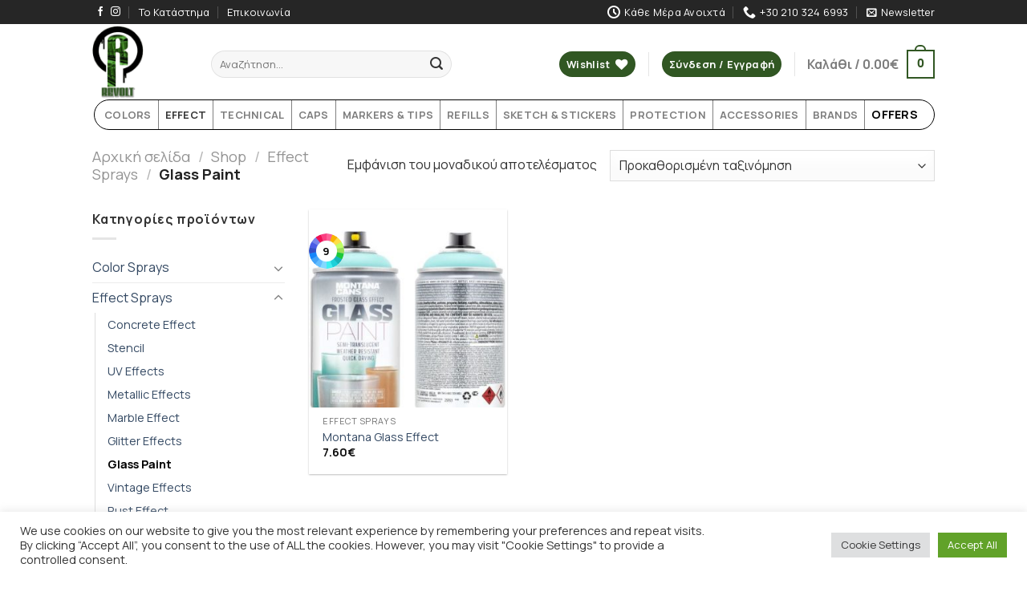

--- FILE ---
content_type: text/html; charset=UTF-8
request_url: https://revolt.gr/product-category/effect-sprays/glass-paint/
body_size: 37324
content:
<!DOCTYPE html>
<!--[if IE 9 ]><html lang="el" class="ie9 loading-site no-js"> <![endif]-->
<!--[if IE 8 ]><html lang="el" class="ie8 loading-site no-js"> <![endif]-->
<!--[if (gte IE 9)|!(IE)]><!--><html lang="el" class="loading-site no-js"> <!--<![endif]--><head><meta charset="UTF-8" /><style>skuliii{content-visibility:auto;contain-intrinsic-size:1px 1000px;}</style><link rel="preconnect" href="https://fonts.gstatic.com/" crossorigin /><script src="[data-uri]" defer></script><script data-optimized="1" src="https://revolt.gr/wp-content/plugins/litespeed-cache/assets/js/webfontloader.min.js" defer></script> <link rel="profile" href="http://gmpg.org/xfn/11" /><link rel="pingback" href="https://revolt.gr/xmlrpc.php" /> <script src="[data-uri]" defer></script> <script src="[data-uri]" defer></script> <meta name='robots' content='index, follow, max-image-preview:large, max-snippet:-1, max-video-preview:-1' /><meta name="viewport" content="width=device-width, initial-scale=1, maximum-scale=1" /><title>Glass Paint Αρχεία - Revolt.gr</title><link rel="canonical" href="https://revolt.gr/product-category/effect-sprays/glass-paint/" /><meta property="og:locale" content="el_GR" /><meta property="og:type" content="article" /><meta property="og:title" content="Glass Paint Αρχεία - Revolt.gr" /><meta property="og:url" content="https://revolt.gr/product-category/effect-sprays/glass-paint/" /><meta property="og:site_name" content="Revolt.gr" /><meta name="twitter:card" content="summary_large_image" /> <script type="application/ld+json" class="yoast-schema-graph">{"@context":"https://schema.org","@graph":[{"@type":"CollectionPage","@id":"https://revolt.gr/product-category/effect-sprays/glass-paint/","url":"https://revolt.gr/product-category/effect-sprays/glass-paint/","name":"Glass Paint Αρχεία - Revolt.gr","isPartOf":{"@id":"https://revolt.gr/#website"},"primaryImageOfPage":{"@id":"https://revolt.gr/product-category/effect-sprays/glass-paint/#primaryimage"},"image":{"@id":"https://revolt.gr/product-category/effect-sprays/glass-paint/#primaryimage"},"thumbnailUrl":"https://revolt.gr/wp-content/uploads/2022/07/2.jpg","breadcrumb":{"@id":"https://revolt.gr/product-category/effect-sprays/glass-paint/#breadcrumb"},"inLanguage":"el"},{"@type":"ImageObject","inLanguage":"el","@id":"https://revolt.gr/product-category/effect-sprays/glass-paint/#primaryimage","url":"https://revolt.gr/wp-content/uploads/2022/07/2.jpg","contentUrl":"https://revolt.gr/wp-content/uploads/2022/07/2.jpg","width":436,"height":600},{"@type":"BreadcrumbList","@id":"https://revolt.gr/product-category/effect-sprays/glass-paint/#breadcrumb","itemListElement":[{"@type":"ListItem","position":1,"name":"Αρχική","item":"https://revolt.gr/"},{"@type":"ListItem","position":2,"name":"Effect Sprays","item":"https://revolt.gr/product-category/effect-sprays/"},{"@type":"ListItem","position":3,"name":"Glass Paint"}]},{"@type":"WebSite","@id":"https://revolt.gr/#website","url":"https://revolt.gr/","name":"Revolt.gr","description":"Sprays, Sketching and Markers experts","potentialAction":[{"@type":"SearchAction","target":{"@type":"EntryPoint","urlTemplate":"https://revolt.gr/?s={search_term_string}"},"query-input":"required name=search_term_string"}],"inLanguage":"el"}]}</script> <link rel='dns-prefetch' href='//cdn.jsdelivr.net' /><link rel='dns-prefetch' href='//fonts.googleapis.com' /><link rel="prefetch" href="https://revolt.gr/wp-content/themes/flatsome/assets/js/chunk.countup.fe2c1016.js" /><link rel="prefetch" href="https://revolt.gr/wp-content/themes/flatsome/assets/js/chunk.sticky-sidebar.a58a6557.js" /><link rel="prefetch" href="https://revolt.gr/wp-content/themes/flatsome/assets/js/chunk.tooltips.29144c1c.js" /><link rel="prefetch" href="https://revolt.gr/wp-content/themes/flatsome/assets/js/chunk.vendors-popups.947eca5c.js" /><link rel="prefetch" href="https://revolt.gr/wp-content/themes/flatsome/assets/js/chunk.vendors-slider.f0d2cbc9.js" /><link data-optimized="1" rel='stylesheet' id='contact-form-7-css' href='https://revolt.gr/wp-content/litespeed/css/9a471b8ef186bd9dbc61b11395344cd8.css?ver=44cd8' type='text/css' media='all' /><link data-optimized="1" rel='stylesheet' id='cookie-law-info-css' href='https://revolt.gr/wp-content/litespeed/css/220eb14e16e5334382f9ee50d3a2ee85.css?ver=2ee85' type='text/css' media='all' /><link data-optimized="1" rel='stylesheet' id='cookie-law-info-gdpr-css' href='https://revolt.gr/wp-content/litespeed/css/8fb8b79296f1cbee1e1d02367b0d8fbe.css?ver=d8fbe' type='text/css' media='all' /><link data-optimized="1" rel='stylesheet' id='pwb-styles-frontend-css' href='https://revolt.gr/wp-content/litespeed/css/f2dd0a5814a7fdcc7fd985dc64fd8f23.css?ver=d8f23' type='text/css' media='all' /><link data-optimized="1" rel='stylesheet' id='flatsome-woocommerce-wishlist-css' href='https://revolt.gr/wp-content/litespeed/css/29284b965dac2322277075e2138875e3.css?ver=875e3' type='text/css' media='all' /><link data-optimized="1" rel='stylesheet' id='woo-variation-swatches-css' href='https://revolt.gr/wp-content/litespeed/css/2577eed75e7e45508daeb694c531cd01.css?ver=1cd01' type='text/css' media='all' /><style id='woo-variation-swatches-inline-css' type='text/css'>.variable-item:not(.radio-variable-item){width:30px;height:30px}.wvs-style-squared .button-variable-item{min-width:30px}.button-variable-item span{font-size:16px}</style><link data-optimized="1" rel='stylesheet' id='woo-variation-swatches-theme-override-css' href='https://revolt.gr/wp-content/litespeed/css/48c761c75c502000ab6725232f1a5800.css?ver=a5800' type='text/css' media='all' /><link data-optimized="1" rel='stylesheet' id='woo-variation-swatches-tooltip-css' href='https://revolt.gr/wp-content/litespeed/css/ec568fdebdbab8050175d37cdbd2f05c.css?ver=2f05c' type='text/css' media='all' /><link data-optimized="1" rel='stylesheet' id='flatsome-main-css' href='https://revolt.gr/wp-content/litespeed/css/19962000ebe526ad37b39d50cb0df42b.css?ver=df42b' type='text/css' media='all' /><style id='flatsome-main-inline-css' type='text/css'>@font-face{font-family:"fl-icons";font-display:block;src:url(https://revolt.gr/wp-content/themes/flatsome/assets/css/icons/fl-icons.eot?v=3.15.6);src:url(https://revolt.gr/wp-content/themes/flatsome/assets/css/icons/fl-icons.eot#iefix?v=3.15.6) format("embedded-opentype"),url(https://revolt.gr/wp-content/themes/flatsome/assets/css/icons/fl-icons.woff2?v=3.15.6) format("woff2"),url(https://revolt.gr/wp-content/themes/flatsome/assets/css/icons/fl-icons.ttf?v=3.15.6) format("truetype"),url(https://revolt.gr/wp-content/themes/flatsome/assets/css/icons/fl-icons.woff?v=3.15.6) format("woff"),url(https://revolt.gr/wp-content/themes/flatsome/assets/css/icons/fl-icons.svg?v=3.15.6#fl-icons) format("svg")}</style><link data-optimized="1" rel='stylesheet' id='flatsome-shop-css' href='https://revolt.gr/wp-content/litespeed/css/23aeb742519b37d2349ff36a30fee0a4.css?ver=ee0a4' type='text/css' media='all' /><link data-optimized="1" rel='stylesheet' id='flatsome-style-css' href='https://revolt.gr/wp-content/litespeed/css/5612e79c109f77fb17eb835e4c39fba3.css?ver=9fba3' type='text/css' media='all' /> <script type="text/template" id="tmpl-variation-template"><div class="woocommerce-variation-description">{{{ data.variation.variation_description }}}</div>
	<div class="woocommerce-variation-price">{{{ data.variation.price_html }}}</div>
	<div class="woocommerce-variation-availability">{{{ data.variation.availability_html }}}</div></script> <script type="text/template" id="tmpl-unavailable-variation-template"><p>Λυπούμαστε, αυτό το προϊόν δεν είναι διαθέσιμο. Παρακαλούμε, επιλέξτε έναν διαφορετικό συνδυασμό.</p></script> <script   type="text/javascript" src="https://revolt.gr/wp-includes/js/jquery/jquery.min.js" id="jquery-core-js"></script> <script type="text/javascript" id="cookie-law-info-js-extra" src="[data-uri]" defer></script> <script data-optimized="1"   type="text/javascript" src="https://revolt.gr/wp-content/litespeed/js/4c1efc2d56ae51dbcb36c8412e044259.js?ver=44259" id="cookie-law-info-js" defer data-deferred="1"></script> <script data-optimized="1"   type="text/javascript" src="https://revolt.gr/wp-content/litespeed/js/3d837f080e25b1fe8b5c0bb2eb363d4f.js?ver=63d4f" id="jquery-blockui-js" data-wp-strategy="defer"></script> <script type="text/javascript" id="wc-add-to-cart-js-extra" src="[data-uri]" defer></script> <script data-optimized="1"   type="text/javascript" src="https://revolt.gr/wp-content/litespeed/js/c24eedab4633b008239bb8b5bb52f7c9.js?ver=2f7c9" id="wc-add-to-cart-js" defer="defer" data-wp-strategy="defer"></script> <script data-optimized="1"   type="text/javascript" src="https://revolt.gr/wp-content/litespeed/js/b5d7f282f36c68e8e89d79a8c5caa2fd.js?ver=aa2fd" id="js-cookie-js" defer="defer" data-wp-strategy="defer"></script> <script type="text/javascript" id="woocommerce-js-extra" src="[data-uri]" defer></script> <script data-optimized="1"   type="text/javascript" src="https://revolt.gr/wp-content/litespeed/js/aa2736c6f324e2895dcf23da6db7ed71.js?ver=7ed71" id="woocommerce-js" defer="defer" data-wp-strategy="defer"></script> <script data-optimized="1"   type="text/javascript" src="https://revolt.gr/wp-content/litespeed/js/73928335a2cfc95ea868d44f59af8e8a.js?ver=f8e8a" id="underscore-js" defer data-deferred="1"></script> <script type="text/javascript" id="wp-util-js-extra" src="[data-uri]" defer></script> <script data-optimized="1"   type="text/javascript" src="https://revolt.gr/wp-content/litespeed/js/1c0f57a038932b5aba7f3a85a5cfa4f0.js?ver=fa4f0" id="wp-util-js" defer data-deferred="1"></script>  <script type="text/plain" data-cli-class="cli-blocker-script"  data-cli-script-type="analytics" data-cli-block="true"  data-cli-element-position="head" async src="https://www.googletagmanager.com/gtag/js?id=G-E8DD5FV8TP"></script> <script type="text/plain" data-cli-class="cli-blocker-script"  data-cli-script-type="analytics" data-cli-block="true"  data-cli-element-position="head">window.dataLayer = window.dataLayer || [];
  function gtag(){dataLayer.push(arguments);}
  gtag('js', new Date());

  gtag('config', 'G-E8DD5FV8TP');</script><style>.bg{opacity:0;transition:opacity 1s;-webkit-transition:opacity 1s}.bg-loaded{opacity:1}</style><!--[if IE]><link rel="stylesheet" type="text/css" href="https://revolt.gr/wp-content/themes/flatsome/assets/css/ie-fallback.css"><script src="//cdnjs.cloudflare.com/ajax/libs/html5shiv/3.6.1/html5shiv.js"></script><script>var head = document.getElementsByTagName('head')[0],style = document.createElement('style');style.type = 'text/css';style.styleSheet.cssText = ':before,:after{content:none !important';head.appendChild(style);setTimeout(function(){head.removeChild(style);}, 0);</script><script src="https://revolt.gr/wp-content/themes/flatsome/assets/libs/ie-flexibility.js"></script><![endif]--><link rel="icon" href="https://revolt.gr/wp-content/uploads/2022/04/cropped-revoltshop-logo-32x32.png" sizes="32x32" /><link rel="icon" href="https://revolt.gr/wp-content/uploads/2022/04/cropped-revoltshop-logo-192x192.png" sizes="192x192" /><link rel="apple-touch-icon" href="https://revolt.gr/wp-content/uploads/2022/04/cropped-revoltshop-logo-180x180.png" /><meta name="msapplication-TileImage" content="https://revolt.gr/wp-content/uploads/2022/04/cropped-revoltshop-logo-270x270.png" /><style id="custom-css" type="text/css">:root{--primary-color:#315723}.header-main{height:94px}#logo img{max-height:94px}#logo{width:118px}#logo img{padding:2px 0}.header-bottom{min-height:29px}.header-top{min-height:30px}.transparent .header-main{height:90px}.transparent #logo img{max-height:90px}.has-transparent+.page-title:first-of-type,.has-transparent+#main>.page-title,.has-transparent+#main>div>.page-title,.has-transparent+#main .page-header-wrapper:first-of-type .page-title{padding-top:170px}.header.show-on-scroll,.stuck .header-main{height:70px!important}.stuck #logo img{max-height:70px!important}.search-form{width:70%}.header-bottom{background-color:#fff}.header-main .nav>li>a{line-height:30px}.header-wrapper:not(.stuck) .header-main .header-nav{margin-top:6px}.header-bottom-nav>li>a{line-height:16px}@media (max-width:549px){.header-main{height:70px}#logo img{max-height:70px}}.nav-dropdown{border-radius:5px}.nav-dropdown{font-size:110%}.header-top{background-color:#262626!important}.accordion-title.active,.has-icon-bg .icon .icon-inner,.logo a,.primary.is-underline,.primary.is-link,.badge-outline .badge-inner,.nav-outline>li.active>a,.nav-outline>li.active>a,.cart-icon strong,[data-color=primary],.is-outline.primary{color:#315723}[data-text-color=primary]{color:#315723!important}[data-text-bg=primary]{background-color:#315723}.scroll-to-bullets a,.featured-title,.label-new.menu-item>a:after,.nav-pagination>li>.current,.nav-pagination>li>span:hover,.nav-pagination>li>a:hover,.has-hover:hover .badge-outline .badge-inner,button[type=submit],.button.wc-forward:not(.checkout):not(.checkout-button),.button.submit-button,.button.primary:not(.is-outline),.featured-table .title,.is-outline:hover,.has-icon:hover .icon-label,.nav-dropdown-bold .nav-column li>a:hover,.nav-dropdown.nav-dropdown-bold>li>a:hover,.nav-dropdown-bold.dark .nav-column li>a:hover,.nav-dropdown.nav-dropdown-bold.dark>li>a:hover,.header-vertical-menu__opener,.is-outline:hover,.tagcloud a:hover,.grid-tools a,input[type=submit]:not(.is-form),.box-badge:hover .box-text,input.button.alt,.nav-box>li>a:hover,.nav-box>li.active>a,.nav-pills>li.active>a,.current-dropdown .cart-icon strong,.cart-icon:hover strong,.nav-line-bottom>li>a:before,.nav-line-grow>li>a:before,.nav-line>li>a:before,.banner,.header-top,.slider-nav-circle .flickity-prev-next-button:hover svg,.slider-nav-circle .flickity-prev-next-button:hover .arrow,.primary.is-outline:hover,.button.primary:not(.is-outline),input[type=submit].primary,input[type=submit].primary,input[type=reset].button,input[type=button].primary,.badge-inner{background-color:#315723}.nav-vertical.nav-tabs>li.active>a,.scroll-to-bullets a.active,.nav-pagination>li>.current,.nav-pagination>li>span:hover,.nav-pagination>li>a:hover,.has-hover:hover .badge-outline .badge-inner,.accordion-title.active,.featured-table,.is-outline:hover,.tagcloud a:hover,blockquote,.has-border,.cart-icon strong:after,.cart-icon strong,.blockUI:before,.processing:before,.loading-spin,.slider-nav-circle .flickity-prev-next-button:hover svg,.slider-nav-circle .flickity-prev-next-button:hover .arrow,.primary.is-outline:hover{border-color:#315723}.nav-tabs>li.active>a{border-top-color:#315723}.widget_shopping_cart_content .blockUI.blockOverlay:before{border-left-color:#315723}.woocommerce-checkout-review-order .blockUI.blockOverlay:before{border-left-color:#315723}.slider .flickity-prev-next-button:hover svg,.slider .flickity-prev-next-button:hover .arrow{fill:#315723}body{font-size:100%}@media screen and (max-width:549px){body{font-size:100%}}body{font-family:"Manrope",sans-serif}body{font-weight:0}body{color:#333}.nav>li>a{font-family:"Manrope",sans-serif}.mobile-sidebar-levels-2 .nav>li>ul>li>a{font-family:"Manrope",sans-serif}.nav>li>a{font-weight:700}.mobile-sidebar-levels-2 .nav>li>ul>li>a{font-weight:700}h1,h2,h3,h4,h5,h6,.heading-font,.off-canvas-center .nav-sidebar.nav-vertical>li>a{font-family:"Manrope",sans-serif}h1,h2,h3,h4,h5,h6,.heading-font,.banner h1,.banner h2{font-weight:700}h1,h2,h3,h4,h5,h6,.heading-font{color:#161616}.breadcrumbs{text-transform:none}button,.button{text-transform:none}.nav>li>a,.links>li>a{text-transform:none}.section-title span{text-transform:none}h3.widget-title,span.widget-title{text-transform:none}.alt-font{font-family:"Dancing Script",sans-serif}.alt-font{font-weight:400!important}@media screen and (min-width:550px){.products .box-vertical .box-image{min-width:300px!important;width:300px!important}}.page-title-small+main .product-container>.row{padding-top:0}.label-new.menu-item>a:after{content:"New"}.label-hot.menu-item>a:after{content:"Hot"}.label-sale.menu-item>a:after{content:"Sale"}.label-popular.menu-item>a:after{content:"Popular"}</style><script src="[data-uri]" defer></script></head><body class="archive tax-product_cat term-glass-paint term-1002 theme-flatsome woocommerce woocommerce-page woocommerce-no-js woo-variation-swatches wvs-theme-flatsome-child wvs-theme-child-flatsome wvs-style-squared wvs-attr-behavior-blur wvs-tooltip wvs-css wvs-show-label lightbox nav-dropdown-has-arrow nav-dropdown-has-shadow nav-dropdown-has-border"><a class="skip-link screen-reader-text" href="#main">Skip to content</a><div id="wrapper"><header id="header" class="header has-sticky sticky-jump"><div class="header-wrapper"><div id="top-bar" class="header-top hide-for-sticky nav-dark"><div class="flex-row container"><div class="flex-col hide-for-medium flex-left"><ul class="nav nav-left medium-nav-center nav-small  nav-divided"><li class="html header-social-icons ml-0"><div class="social-icons follow-icons" ><a href="https://www.facebook.com/revoltshop1/" target="_blank" data-label="Facebook" rel="noopener noreferrer nofollow" class="icon plain facebook tooltip" title="Follow on Facebook" aria-label="Follow on Facebook"><i class="icon-facebook" ></i></a><a href="https://www.instagram.com/revolt.gr/" target="_blank" rel="noopener noreferrer nofollow" data-label="Instagram" class="icon plain  instagram tooltip" title="Follow on Instagram" aria-label="Follow on Instagram"><i class="icon-instagram" ></i></a></div></li><li id="menu-item-286" class="menu-item menu-item-type-post_type menu-item-object-page menu-item-286 menu-item-design-default"><a href="https://revolt.gr/revolt-store-greece/" class="nav-top-link">Το Κατάστημα</a></li><li id="menu-item-66" class="menu-item menu-item-type-post_type menu-item-object-page menu-item-66 menu-item-design-default"><a href="https://revolt.gr/contact/" class="nav-top-link">Επικοινωνία</a></li></ul></div><div class="flex-col hide-for-medium flex-center"><ul class="nav nav-center nav-small  nav-divided"></ul></div><div class="flex-col hide-for-medium flex-right"><ul class="nav top-bar-nav nav-right nav-small  nav-divided"><li class="header-contact-wrapper"><ul id="header-contact" class="nav nav-divided nav-uppercase header-contact"><li class="">
<a class="tooltip" title="Κάθε Μέρα Ανοιχτά | Δευτέρα	10:00 - 17:00,
Τρίτη	10:00 - 21:00,
Τετάρτη	10:00 - 17:00,
Πέμπτη	10:00 - 21:00,
Παρασκευή	10:00 - 21:00,
Σάββατο	10:00 - 18:00,
Κυριακή	11:00 - 17:00 ">
<i class="icon-clock" style="font-size:16px;"></i>			        <span>Κάθε Μέρα Ανοιχτά</span>
</a></li><li class="">
<a href="tel:+30 210 324 6993" class="tooltip" title="+30 210 324 6993">
<i class="icon-phone" style="font-size:16px;"></i>			      <span>+30 210 324 6993</span>
</a></li></ul></li><li class="header-newsletter-item has-icon"><a href="#header-newsletter-signup" class="tooltip is-small"
title="Εγγραφείτε στο Newsletter"><i class="icon-envelop"></i>
<span class="header-newsletter-title hide-for-medium">
Newsletter    </span>
</a><div id="header-newsletter-signup"
class="lightbox-by-id lightbox-content mfp-hide lightbox-white "
style="max-width:700px ;padding:0px"><div class="banner has-hover" id="banner-1920742878"><div class="banner-inner fill"><div class="banner-bg fill" ><div class="bg fill bg-fill "></div><div class="overlay"></div></div><div class="banner-layers container"><div class="fill banner-link"></div><div id="text-box-184035776" class="text-box banner-layer x10 md-x10 lg-x10 y50 md-y50 lg-y50 res-text"><div data-animate="fadeInUp"><div class="text-box-content text dark"><div class="text-inner text-left"><h3 class="uppercase">Εγγραφείτε στο Newsletter</h3><p class="lead">Εγγραφείτε στο Revolt Newsletter και ενημερωθείτε πρώτοι για όλες τις νέες εκπτώσεις και τα καινούργια προϊόντα μας!</p><div class="wpcf7 no-js" id="wpcf7-f2355-o1" lang="el" dir="ltr"><div class="screen-reader-response"><p role="status" aria-live="polite" aria-atomic="true"></p><ul></ul></div><form action="/product-category/effect-sprays/glass-paint/#wpcf7-f2355-o1" method="post" class="wpcf7-form init" aria-label="Φόρμα επικοινωνίας" novalidate="novalidate" data-status="init"><div style="display: none;">
<input type="hidden" name="_wpcf7" value="2355" />
<input type="hidden" name="_wpcf7_version" value="5.9.2" />
<input type="hidden" name="_wpcf7_locale" value="el" />
<input type="hidden" name="_wpcf7_unit_tag" value="wpcf7-f2355-o1" />
<input type="hidden" name="_wpcf7_container_post" value="0" />
<input type="hidden" name="_wpcf7_posted_data_hash" value="" />
<input type="hidden" name="_wpcf7_recaptcha_response" value="" /></div><div class="form-flat"><p><span class="wpcf7-form-control-wrap" data-name="your-email23"><input size="40" class="wpcf7-form-control wpcf7-email wpcf7-validates-as-required wpcf7-text wpcf7-validates-as-email" aria-required="true" aria-invalid="false" placeholder="Το email σας (απαραίτητο)" value="" type="email" name="your-email23" /></span><br />
<span class="wpcf7-form-control-wrap" data-name="acceptance-316"><span class="wpcf7-form-control wpcf7-acceptance"><span class="wpcf7-list-item"><label><input type="checkbox" name="acceptance-316" value="1" aria-invalid="false" /><span class="wpcf7-list-item-label">Αποδέχομαι το e-mail μου να χρησιμοποιηθεί από το revolt.gr για προώθηση προσφορών.</span></label></span></span></span></p><p><input class="wpcf7-form-control wpcf7-submit has-spinner button" type="submit" value="ΕΓΓΡΑΦΗ" /></p></div><div class="wpcf7-response-output" aria-hidden="true"></div></form></div></div></div></div><style>#text-box-184035776 {
  width: 60%;
}
#text-box-184035776 .text-box-content {
  font-size: 100%;
}
@media (min-width:550px) {
  #text-box-184035776 {
    width: 50%;
  }
}</style></div></div></div><style>#banner-1920742878 {
  padding-top: 500px;
}
#banner-1920742878 .bg.bg-loaded {
  background-image: url(https://revolt.gr/wp-content/uploads/2022/07/Montana_Images_BLACK-3637-1024x682-min.jpg);
}
#banner-1920742878 .overlay {
  background-color: rgba(0,0,0,.4);
}
#banner-1920742878 .ux-shape-divider--top svg {
  height: 150px;
  --divider-top-width: 100%;
}
#banner-1920742878 .ux-shape-divider--bottom svg {
  height: 150px;
  --divider-width: 100%;
}</style></div></div></li></ul></div><div class="flex-col show-for-medium flex-grow"><ul class="nav nav-center nav-small mobile-nav  nav-divided"><li class="header-contact-wrapper"><ul id="header-contact" class="nav nav-divided nav-uppercase header-contact"><li class="">
<a class="tooltip" title="Κάθε Μέρα Ανοιχτά | Δευτέρα	10:00 - 17:00,
Τρίτη	10:00 - 21:00,
Τετάρτη	10:00 - 17:00,
Πέμπτη	10:00 - 21:00,
Παρασκευή	10:00 - 21:00,
Σάββατο	10:00 - 18:00,
Κυριακή	11:00 - 17:00 ">
<i class="icon-clock" style="font-size:16px;"></i>			        <span>Κάθε Μέρα Ανοιχτά</span>
</a></li><li class="">
<a href="tel:+30 210 324 6993" class="tooltip" title="+30 210 324 6993">
<i class="icon-phone" style="font-size:16px;"></i>			      <span>+30 210 324 6993</span>
</a></li></ul></li></ul></div></div></div><div id="masthead" class="header-main hide-for-sticky"><div class="header-inner flex-row container logo-left medium-logo-center" role="navigation"><div id="logo" class="flex-col logo"><a href="https://revolt.gr/" title="Revolt.gr - Sprays, Sketching and Markers experts" rel="home">
<img width="142" height="200" src="https://revolt.gr/wp-content/uploads/2022/04/revoltshop-logo.png" class="header_logo header-logo" alt="Revolt.gr"/><img  width="142" height="200" src="https://revolt.gr/wp-content/uploads/2022/04/revoltshop-logo.png" class="header-logo-dark" alt="Revolt.gr"/></a></div><div class="flex-col show-for-medium flex-left"><ul class="mobile-nav nav nav-left "><li class="nav-icon has-icon">
<a href="#" data-open="#main-menu" data-pos="left" data-bg="main-menu-overlay" data-color="" class="is-small" aria-label="Menu" aria-controls="main-menu" aria-expanded="false">
<i class="icon-menu" ></i>
</a></li><li class="header-divider"></li><li class="header-search header-search-dropdown has-icon has-dropdown menu-item-has-children">
<a href="#" aria-label="Αναζήτηση" class="is-small"><i class="icon-search" ></i></a><ul class="nav-dropdown nav-dropdown-bold"><li class="header-search-form search-form html relative has-icon"><div class="header-search-form-wrapper"><div class="searchform-wrapper ux-search-box relative form-flat is-normal"><form role="search" method="get" class="searchform" action="https://revolt.gr/"><div class="flex-row relative"><div class="flex-col flex-grow">
<label class="screen-reader-text" for="woocommerce-product-search-field-0">Αναζήτηση για:</label>
<input type="search" id="woocommerce-product-search-field-0" class="search-field mb-0" placeholder="Αναζήτηση&hellip;" value="" name="s" />
<input type="hidden" name="post_type" value="product" /></div><div class="flex-col">
<button type="submit" value="Αναζήτηση" class="ux-search-submit submit-button secondary button icon mb-0" aria-label="Submit">
<i class="icon-search" ></i>			</button></div></div><div class="live-search-results text-left z-top"></div></form></div></div></li></ul></li></ul></div><div class="flex-col hide-for-medium flex-left
flex-grow"><ul class="header-nav header-nav-main nav nav-left  nav-size-large" ><li class="header-search-form search-form html relative has-icon"><div class="header-search-form-wrapper"><div class="searchform-wrapper ux-search-box relative form-flat is-normal"><form role="search" method="get" class="searchform" action="https://revolt.gr/"><div class="flex-row relative"><div class="flex-col flex-grow">
<label class="screen-reader-text" for="woocommerce-product-search-field-1">Αναζήτηση για:</label>
<input type="search" id="woocommerce-product-search-field-1" class="search-field mb-0" placeholder="Αναζήτηση&hellip;" value="" name="s" />
<input type="hidden" name="post_type" value="product" /></div><div class="flex-col">
<button type="submit" value="Αναζήτηση" class="ux-search-submit submit-button secondary button icon mb-0" aria-label="Submit">
<i class="icon-search" ></i>			</button></div></div><div class="live-search-results text-left z-top"></div></form></div></div></li></ul></div><div class="flex-col hide-for-medium flex-right"><ul class="header-nav header-nav-main nav nav-right  nav-size-large"><li class="header-wishlist-icon"><div class="header-button">  <a href="https://revolt.gr/wishlist/" class="wishlist-link icon primary button circle is-small">
<span class="hide-for-medium header-wishlist-title">
Wishlist  	</span>
<i class="wishlist-icon icon-heart"
>
</i>
</a></div></li><li class="header-divider"></li><li class="account-item has-icon
"
><div class="header-button">
<a href="https://revolt.gr/my-account/"
class="nav-top-link nav-top-not-logged-in icon primary button circle is-small"
>
<span>
Σύνδεση     / Εγγραφή  </span>
</a></div></li><li class="header-divider"></li><li class="cart-item has-icon"><a href="https://revolt.gr/cart/" class="header-cart-link off-canvas-toggle nav-top-link is-small" data-open="#cart-popup" data-class="off-canvas-cart" title="Καλάθι" data-pos="right"><span class="header-cart-title">
Καλάθι   /      <span class="cart-price"><span class="woocommerce-Price-amount amount"><bdi>0.00<span class="woocommerce-Price-currencySymbol">&euro;</span></bdi></span></span>
</span><span class="cart-icon image-icon">
<strong>0</strong>
</span>
</a><div id="cart-popup" class="mfp-hide widget_shopping_cart"><div class="cart-popup-inner inner-padding"><div class="cart-popup-title text-center"><h4 class="uppercase">Καλάθι</h4><div class="is-divider"></div></div><div class="widget_shopping_cart_content"><p class="woocommerce-mini-cart__empty-message">Κανένα προϊόν στο καλάθι σας.</p></div><div class="cart-sidebar-content relative"></div></div></div></li></ul></div><div class="flex-col show-for-medium flex-right"><ul class="mobile-nav nav nav-right "><li class="account-item has-icon"><div class="header-button">	<a href="https://revolt.gr/my-account/"
class="account-link-mobile icon primary button circle is-small" title="Ο Λογαριασμός Μου">
<i class="icon-user" ></i>	</a></div></li><li class="header-divider"></li><li class="cart-item has-icon"><a href="https://revolt.gr/cart/" class="header-cart-link off-canvas-toggle nav-top-link is-small" data-open="#cart-popup" data-class="off-canvas-cart" title="Καλάθι" data-pos="right">
<span class="cart-icon image-icon">
<strong>0</strong>
</span>
</a></li></ul></div></div></div><div id="wide-nav" class="header-bottom wide-nav hide-for-medium"><div class="flex-row container"><div class="flex-col hide-for-medium flex-left"><ul class="nav header-nav header-bottom-nav nav-left  nav-spacing-small nav-uppercase"></ul></div><div class="flex-col hide-for-medium flex-right flex-grow"><ul class="nav header-nav header-bottom-nav nav-right  nav-spacing-small nav-uppercase"><li id="menu-item-56" class="menu-item menu-item-type-taxonomy menu-item-object-product_cat menu-item-has-children menu-item-56 menu-item-design-default has-dropdown"><a href="https://revolt.gr/product-category/color-sprays/" class="nav-top-link">COLORS<i class="icon-angle-down" ></i></a><ul class="sub-menu nav-dropdown nav-dropdown-bold"><li id="menu-item-296" class="menu-item menu-item-type-taxonomy menu-item-object-product_cat menu-item-has-children menu-item-296 nav-dropdown-col"><a href="https://revolt.gr/product-category/color-sprays/montana/">Montana</a><ul class="sub-menu nav-column nav-dropdown-bold"><li id="menu-item-922" class="menu-item menu-item-type-taxonomy menu-item-object-product_cat menu-item-922"><a href="https://revolt.gr/product-category/color-sprays/montana/montana-gold/">Montana Gold</a></li><li id="menu-item-297" class="menu-item menu-item-type-taxonomy menu-item-object-product_cat menu-item-297"><a href="https://revolt.gr/product-category/color-sprays/montana/montana-black/">Montana Black</a></li><li id="menu-item-302" class="menu-item menu-item-type-taxonomy menu-item-object-product_cat menu-item-302"><a href="https://revolt.gr/product-category/color-sprays/montana/montanta-white/">Montanta White</a></li><li id="menu-item-301" class="menu-item menu-item-type-taxonomy menu-item-object-product_cat menu-item-301"><a href="https://revolt.gr/product-category/color-sprays/montana/montana-ultra-wide/">Montana Ultra Wide</a></li><li id="menu-item-298" class="menu-item menu-item-type-taxonomy menu-item-object-product_cat menu-item-298"><a href="https://revolt.gr/product-category/color-sprays/montana/montana-bombing/">Montana Bombing</a></li><li id="menu-item-299" class="menu-item menu-item-type-taxonomy menu-item-object-product_cat menu-item-299"><a href="https://revolt.gr/product-category/color-sprays/montana/montana-chalk-sprays/">Montana Chalk Sprays</a></li><li id="menu-item-300" class="menu-item menu-item-type-taxonomy menu-item-object-product_cat menu-item-300"><a href="https://revolt.gr/product-category/color-sprays/montana/montana-specials/">Montana Specials</a></li></ul></li><li id="menu-item-303" class="menu-item menu-item-type-taxonomy menu-item-object-product_cat menu-item-has-children menu-item-303 nav-dropdown-col"><a href="https://revolt.gr/product-category/color-sprays/mtn/">Mtn</a><ul class="sub-menu nav-column nav-dropdown-bold"><li id="menu-item-304" class="menu-item menu-item-type-taxonomy menu-item-object-product_cat menu-item-304"><a href="https://revolt.gr/product-category/color-sprays/mtn/hardcore/">MTN Hardcore</a></li><li id="menu-item-305" class="menu-item menu-item-type-taxonomy menu-item-object-product_cat menu-item-305"><a href="https://revolt.gr/product-category/color-sprays/mtn/mtn-94/">MTN 94</a></li><li id="menu-item-1770" class="menu-item menu-item-type-taxonomy menu-item-object-product_cat menu-item-1770"><a href="https://revolt.gr/product-category/color-sprays/mtn/mtn-alien/">MTN Alien</a></li><li id="menu-item-1771" class="menu-item menu-item-type-taxonomy menu-item-object-product_cat menu-item-1771"><a href="https://revolt.gr/product-category/color-sprays/mtn/mtn-micro/">MTN Micro</a></li><li id="menu-item-1772" class="menu-item menu-item-type-taxonomy menu-item-object-product_cat menu-item-1772"><a href="https://revolt.gr/product-category/color-sprays/mtn/mtn-nitro/">MTN Nitro</a></li><li id="menu-item-1773" class="menu-item menu-item-type-taxonomy menu-item-object-product_cat menu-item-1773"><a href="https://revolt.gr/product-category/color-sprays/mtn/mtn-specials/">MTN Specials</a></li><li id="menu-item-1774" class="menu-item menu-item-type-taxonomy menu-item-object-product_cat menu-item-1774"><a href="https://revolt.gr/product-category/color-sprays/mtn/mtn-waterbased/">MTN Waterbased</a></li></ul></li><li id="menu-item-293" class="menu-item menu-item-type-taxonomy menu-item-object-product_cat menu-item-has-children menu-item-293 nav-dropdown-col"><a href="https://revolt.gr/product-category/color-sprays/loop/">Loop</a><ul class="sub-menu nav-column nav-dropdown-bold"><li id="menu-item-294" class="menu-item menu-item-type-taxonomy menu-item-object-product_cat menu-item-294"><a href="https://revolt.gr/product-category/color-sprays/loop/loop-400ml/">Loop 400ml</a></li><li id="menu-item-295" class="menu-item menu-item-type-taxonomy menu-item-object-product_cat menu-item-295"><a href="https://revolt.gr/product-category/color-sprays/loop/loop-600ml/">Loop 600ml</a></li></ul></li><li id="menu-item-1557" class="menu-item menu-item-type-taxonomy menu-item-object-product_cat menu-item-has-children menu-item-1557 nav-dropdown-col"><a href="https://revolt.gr/product-category/color-sprays/flame/">Flame</a><ul class="sub-menu nav-column nav-dropdown-bold"><li id="menu-item-1558" class="menu-item menu-item-type-taxonomy menu-item-object-product_cat menu-item-1558"><a href="https://revolt.gr/product-category/color-sprays/flame/flame-blue/">Flame Blue Line</a></li><li id="menu-item-1775" class="menu-item menu-item-type-taxonomy menu-item-object-product_cat menu-item-1775"><a href="https://revolt.gr/product-category/color-sprays/flame/flame-orange-line/">Flame Orange Line</a></li><li id="menu-item-4240" class="menu-item menu-item-type-taxonomy menu-item-object-product_cat menu-item-4240"><a href="https://revolt.gr/product-category/color-sprays/flame/cosmos-lac-chalk-effect/">Chalk Effect</a></li><li id="menu-item-4241" class="menu-item menu-item-type-taxonomy menu-item-object-product_cat menu-item-4241"><a href="https://revolt.gr/product-category/color-sprays/flame/easy-max-metallic/">Metallic Effect</a></li></ul></li><li id="menu-item-1717" class="menu-item-has-children nav-dropdown-col menu-item menu-item-type-taxonomy menu-item-object-product_cat menu-item-1717 nav-dropdown-col"><a href="https://revolt.gr/product-category/color-sprays/nbq/">NBQ</a><ul class="sub-menu nav-column nav-dropdown-bold"><li id="menu-item-3520" class="menu-item menu-item-type-taxonomy menu-item-object-product_cat menu-item-3520"><a href="https://revolt.gr/product-category/color-sprays/nbq/eternal-400ml/">Eternal 400ml</a></li><li id="menu-item-3521" class="menu-item menu-item-type-taxonomy menu-item-object-product_cat menu-item-3521"><a href="https://revolt.gr/product-category/color-sprays/nbq/fast-400ml/">Fast 400ml</a></li><li id="menu-item-3522" class="menu-item menu-item-type-taxonomy menu-item-object-product_cat menu-item-3522"><a href="https://revolt.gr/product-category/color-sprays/nbq/fast-600ml/">Fast 600ml</a></li><li id="menu-item-3523" class="menu-item menu-item-type-taxonomy menu-item-object-product_cat menu-item-3523"><a href="https://revolt.gr/product-category/color-sprays/nbq/fast-750ml/">Fast 750ml</a></li><li id="menu-item-3524" class="menu-item menu-item-type-taxonomy menu-item-object-product_cat menu-item-3524"><a href="https://revolt.gr/product-category/color-sprays/nbq/fast-fluo-400ml/">Fast Fluo 400ml</a></li><li id="menu-item-3525" class="menu-item menu-item-type-taxonomy menu-item-object-product_cat menu-item-3525"><a href="https://revolt.gr/product-category/color-sprays/nbq/slow-400ml/">Slow 400ml</a></li><li id="menu-item-3526" class="menu-item menu-item-type-taxonomy menu-item-object-product_cat menu-item-3526"><a href="https://revolt.gr/product-category/color-sprays/nbq/slow-transp-400ml/">Slow Transp 400ml</a></li><li id="menu-item-4242" class="menu-item menu-item-type-taxonomy menu-item-object-product_cat menu-item-4242"><a href="https://revolt.gr/product-category/color-sprays/nbq/waterbased-400ml/">WaterBased</a></li></ul></li></ul></li><li id="menu-item-57" class="menu-item menu-item-type-taxonomy menu-item-object-product_cat current-product_cat-ancestor current-menu-ancestor current-menu-parent current-product_cat-parent menu-item-has-children menu-item-57 active menu-item-design-default has-dropdown"><a href="https://revolt.gr/product-category/effect-sprays/" class="nav-top-link">EFFECT<i class="icon-angle-down" ></i></a><ul class="sub-menu nav-dropdown nav-dropdown-bold"><li id="menu-item-1729" class="menu-item menu-item-type-taxonomy menu-item-object-product_cat current-menu-item menu-item-1729 active"><a href="https://revolt.gr/product-category/effect-sprays/glass-paint/" aria-current="page">Glass Paint</a></li><li id="menu-item-1727" class="menu-item menu-item-type-taxonomy menu-item-object-product_cat menu-item-1727"><a href="https://revolt.gr/product-category/effect-sprays/rust-effect/">Rust Effect</a></li><li id="menu-item-342" class="menu-item menu-item-type-taxonomy menu-item-object-product_cat menu-item-342"><a href="https://revolt.gr/product-category/effect-sprays/vintage-effects/">Vintage Effects</a></li><li id="menu-item-341" class="menu-item menu-item-type-taxonomy menu-item-object-product_cat menu-item-341"><a href="https://revolt.gr/product-category/effect-sprays/uv-effects/">UV Effects</a></li><li id="menu-item-346" class="menu-item menu-item-type-taxonomy menu-item-object-product_cat menu-item-346"><a href="https://revolt.gr/product-category/effect-sprays/metallic-effects/">Metallic Effects</a></li><li id="menu-item-345" class="menu-item menu-item-type-taxonomy menu-item-object-product_cat menu-item-345"><a href="https://revolt.gr/product-category/effect-sprays/glitter-effects/">Glitter Effects</a></li><li id="menu-item-1782" class="menu-item menu-item-type-taxonomy menu-item-object-product_cat menu-item-1782"><a href="https://revolt.gr/product-category/effect-sprays/marble-effect/">Marble Effect</a></li><li id="menu-item-1728" class="menu-item menu-item-type-taxonomy menu-item-object-product_cat menu-item-1728"><a href="https://revolt.gr/product-category/effect-sprays/crackle-effect/">Crackle Effect</a></li><li id="menu-item-1731" class="menu-item menu-item-type-taxonomy menu-item-object-product_cat menu-item-1731"><a href="https://revolt.gr/product-category/effect-sprays/granit-effect/">Granit Effect</a></li><li id="menu-item-1726" class="menu-item menu-item-type-taxonomy menu-item-object-product_cat menu-item-1726"><a href="https://revolt.gr/product-category/effect-sprays/nightglow-effect/">Nightglow Effect</a></li></ul></li><li id="menu-item-63" class="menu-item menu-item-type-taxonomy menu-item-object-product_cat menu-item-has-children menu-item-63 menu-item-design-default has-dropdown"><a href="https://revolt.gr/product-category/technical-sprays/" class="nav-top-link">TECHNICAL<i class="icon-angle-down" ></i></a><ul class="sub-menu nav-dropdown nav-dropdown-bold"><li id="menu-item-340" class="menu-item menu-item-type-taxonomy menu-item-object-product_cat menu-item-340"><a href="https://revolt.gr/product-category/technical-sprays/texture/">Texture</a></li><li id="menu-item-337" class="menu-item menu-item-type-taxonomy menu-item-object-product_cat menu-item-337"><a href="https://revolt.gr/product-category/technical-sprays/varnish/">Varnish</a></li><li id="menu-item-1733" class="menu-item menu-item-type-taxonomy menu-item-object-product_cat menu-item-1733"><a href="https://revolt.gr/product-category/technical-sprays/acetone/">Acetone</a></li><li id="menu-item-1734" class="menu-item menu-item-type-taxonomy menu-item-object-product_cat menu-item-1734"><a href="https://revolt.gr/product-category/technical-sprays/heat-resistant/">Heat Resistant</a></li><li id="menu-item-3130" class="menu-item menu-item-type-taxonomy menu-item-object-product_cat menu-item-3130"><a href="https://revolt.gr/product-category/technical-sprays/primer/">Primer</a></li><li id="menu-item-3131" class="menu-item menu-item-type-taxonomy menu-item-object-product_cat menu-item-3131"><a href="https://revolt.gr/product-category/technical-sprays/remover/">Remover</a></li></ul></li><li id="menu-item-55" class="menu-item menu-item-type-taxonomy menu-item-object-product_cat menu-item-has-children menu-item-55 menu-item-design-default has-dropdown"><a href="https://revolt.gr/product-category/caps/" class="nav-top-link">CAPS<i class="icon-angle-down" ></i></a><ul class="sub-menu nav-dropdown nav-dropdown-bold"><li id="menu-item-1735" class="menu-item menu-item-type-taxonomy menu-item-object-product_cat menu-item-1735"><a href="https://revolt.gr/product-category/caps/levels-line/">Levels Line</a></li><li id="menu-item-306" class="menu-item menu-item-type-taxonomy menu-item-object-product_cat menu-item-306"><a href="https://revolt.gr/product-category/caps/skinny-caps/">Skinny Caps</a></li><li id="menu-item-291" class="menu-item menu-item-type-taxonomy menu-item-object-product_cat menu-item-291"><a href="https://revolt.gr/product-category/caps/soft-fat-caps/">Soft &amp; Fat Caps</a></li><li id="menu-item-292" class="menu-item menu-item-type-taxonomy menu-item-object-product_cat menu-item-292"><a href="https://revolt.gr/product-category/caps/effect-caps/">Effect Caps</a></li><li id="menu-item-290" class="menu-item menu-item-type-taxonomy menu-item-object-product_cat menu-item-290"><a href="https://revolt.gr/product-category/caps/cap-sets/">Cap Sets</a></li></ul></li><li id="menu-item-58" class="menu-item menu-item-type-taxonomy menu-item-object-product_cat menu-item-has-children menu-item-58 menu-item-design-default has-dropdown"><a href="https://revolt.gr/product-category/markers-tips/" class="nav-top-link">MARKERS &#038; TIPS<i class="icon-angle-down" ></i></a><ul class="sub-menu nav-dropdown nav-dropdown-bold"><li id="menu-item-1739" class="menu-item menu-item-type-taxonomy menu-item-object-product_cat menu-item-has-children menu-item-1739 nav-dropdown-col"><a href="https://revolt.gr/product-category/markers-tips/markers/">Markers</a><ul class="sub-menu nav-column nav-dropdown-bold"><li id="menu-item-313" class="menu-item menu-item-type-taxonomy menu-item-object-product_cat menu-item-has-children menu-item-313"><a href="https://revolt.gr/product-category/markers-tips/markers/montana-markers/">Montana Markers</a><ul class="sub-menu nav-column nav-dropdown-bold"><li id="menu-item-1792" class="menu-item menu-item-type-taxonomy menu-item-object-product_cat menu-item-1792"><a href="https://revolt.gr/product-category/markers-tips/markers/montana-markers/alcohol-montana-markers/">Alcohol</a></li><li id="menu-item-1793" class="menu-item menu-item-type-taxonomy menu-item-object-product_cat menu-item-1793"><a href="https://revolt.gr/product-category/markers-tips/markers/montana-markers/acrylic/">Acrylic</a></li><li id="menu-item-1794" class="menu-item menu-item-type-taxonomy menu-item-object-product_cat menu-item-1794"><a href="https://revolt.gr/product-category/markers-tips/markers/montana-markers/montana-empty/">Empty</a></li></ul></li><li id="menu-item-1751" class="menu-item-has-children nav-dropdown-col menu-item menu-item-type-taxonomy menu-item-object-product_cat menu-item-1751"><a href="https://revolt.gr/product-category/markers-tips/markers/mtn-markers/">Posca Markers</a></li></ul></li><li id="menu-item-3133" class="menu-item menu-item-type-taxonomy menu-item-object-product_cat menu-item-3133"><a href="https://revolt.gr/product-category/markers-tips/felt-tips-2/">Felt Tips</a></li></ul></li><li id="menu-item-60" class="menu-item menu-item-type-taxonomy menu-item-object-product_cat menu-item-has-children menu-item-60 menu-item-design-default has-dropdown"><a href="https://revolt.gr/product-category/refillers/" class="nav-top-link">REFILLS<i class="icon-angle-down" ></i></a><ul class="sub-menu nav-dropdown nav-dropdown-bold"><li id="menu-item-1748" class="menu-item menu-item-type-taxonomy menu-item-object-product_cat menu-item-has-children menu-item-1748 nav-dropdown-col"><a href="https://revolt.gr/product-category/refillers/montana-refillers/">Montana</a><ul class="sub-menu nav-column nav-dropdown-bold"><li id="menu-item-1753" class="menu-item menu-item-type-taxonomy menu-item-object-product_cat menu-item-1753"><a href="https://revolt.gr/product-category/refillers/montana-refillers/alcohol/">Montana Alcohol Refill</a></li></ul></li><li id="menu-item-1741" class="menu-item-has-children nav-dropdown-col menu-item menu-item-type-taxonomy menu-item-object-product_cat menu-item-1741"><a href="https://revolt.gr/product-category/refillers/mtn-refillers/">MTN</a></li><li id="menu-item-1742" class="menu-item-has-children nav-dropdown-col menu-item menu-item-type-taxonomy menu-item-object-product_cat menu-item-1742"><a href="https://revolt.gr/product-category/refillers/on-the-run-refillers/">On The Run</a></li></ul></li><li id="menu-item-61" class="menu-item menu-item-type-taxonomy menu-item-object-product_cat menu-item-has-children menu-item-61 menu-item-design-default has-dropdown"><a href="https://revolt.gr/product-category/sketch-stickers/" class="nav-top-link">SKETCH &#038; STICKERS<i class="icon-angle-down" ></i></a><ul class="sub-menu nav-dropdown nav-dropdown-bold"><li id="menu-item-1744" class="menu-item-has-children nav-dropdown-col menu-item menu-item-type-taxonomy menu-item-object-product_cat menu-item-1744"><a href="https://revolt.gr/product-category/sketch-stickers/sketching-tools/">Sketching Tools</a></li></ul></li><li id="menu-item-59" class="menu-item menu-item-type-taxonomy menu-item-object-product_cat menu-item-has-children menu-item-59 menu-item-design-default has-dropdown"><a href="https://revolt.gr/product-category/protection/" class="nav-top-link">PROTECTION<i class="icon-angle-down" ></i></a><ul class="sub-menu nav-dropdown nav-dropdown-bold"><li id="menu-item-334" class="menu-item menu-item-type-taxonomy menu-item-object-product_cat menu-item-334"><a href="https://revolt.gr/product-category/protection/gloves/">Gloves</a></li><li id="menu-item-335" class="menu-item menu-item-type-taxonomy menu-item-object-product_cat menu-item-335"><a href="https://revolt.gr/product-category/protection/masks/">Masks</a></li></ul></li><li id="menu-item-62" class="menu-item menu-item-type-taxonomy menu-item-object-product_cat menu-item-has-children menu-item-62 menu-item-design-default has-dropdown"><a href="https://revolt.gr/product-category/accessories/" class="nav-top-link">ACCESSORIES<i class="icon-angle-down" ></i></a><ul class="sub-menu nav-dropdown nav-dropdown-bold"><li id="menu-item-325" class="menu-item menu-item-type-taxonomy menu-item-object-product_cat menu-item-325"><a href="https://revolt.gr/product-category/accessories/clothing/">Clothing</a></li><li id="menu-item-324" class="menu-item menu-item-type-taxonomy menu-item-object-product_cat menu-item-324"><a href="https://revolt.gr/product-category/accessories/bags/">Bags</a></li><li id="menu-item-327" class="menu-item menu-item-type-taxonomy menu-item-object-product_cat menu-item-327"><a href="https://revolt.gr/product-category/accessories/doormats/">Doormats</a></li><li id="menu-item-326" class="menu-item menu-item-type-taxonomy menu-item-object-product_cat menu-item-326"><a href="https://revolt.gr/product-category/accessories/counter-mats/">Counter Mats</a></li><li id="menu-item-329" class="menu-item menu-item-type-taxonomy menu-item-object-product_cat menu-item-329"><a href="https://revolt.gr/product-category/accessories/assorted/">Assorted</a></li><li id="menu-item-328" class="menu-item menu-item-type-taxonomy menu-item-object-product_cat menu-item-328"><a href="https://revolt.gr/product-category/accessories/lanyards/">Lanyards</a></li><li id="menu-item-308" class="menu-item menu-item-type-taxonomy menu-item-object-product_cat menu-item-308"><a href="https://revolt.gr/product-category/accessories/wallets/">Wallets</a></li></ul></li><li id="menu-item-181" class="menu-item menu-item-type-post_type menu-item-object-page menu-item-has-children menu-item-181 menu-item-design-default has-dropdown"><a href="https://revolt.gr/brands/" class="nav-top-link">BRANDS<i class="icon-angle-down" ></i></a><ul class="sub-menu nav-dropdown nav-dropdown-bold"><li id="menu-item-1723" class="menu-item menu-item-type-taxonomy menu-item-object-pwb-brand menu-item-1723"><a href="https://revolt.gr/brand/montana/">Montana</a></li><li id="menu-item-1724" class="menu-item menu-item-type-taxonomy menu-item-object-pwb-brand menu-item-1724"><a href="https://revolt.gr/brand/mtn/">Mtn</a></li><li id="menu-item-1721" class="menu-item menu-item-type-taxonomy menu-item-object-pwb-brand menu-item-1721"><a href="https://revolt.gr/brand/loop/">Loop</a></li><li id="menu-item-1719" class="menu-item menu-item-type-taxonomy menu-item-object-pwb-brand menu-item-1719"><a href="https://revolt.gr/brand/flame/">Flame</a></li><li id="menu-item-1722" class="menu-item menu-item-type-taxonomy menu-item-object-pwb-brand menu-item-1722"><a href="https://revolt.gr/brand/nbq/">NBQ</a></li><li id="menu-item-1720" class="menu-item menu-item-type-taxonomy menu-item-object-pwb-brand menu-item-1720"><a href="https://revolt.gr/brand/grog/">Grog</a></li><li id="menu-item-1725" class="menu-item menu-item-type-taxonomy menu-item-object-pwb-brand menu-item-1725"><a href="https://revolt.gr/brand/on-the-run/">On The Run</a></li><li id="menu-item-1718" class="menu-item menu-item-type-taxonomy menu-item-object-pwb-brand menu-item-1718"><a href="https://revolt.gr/brand/climax/">Climax</a></li></ul></li><li id="menu-item-1878" class="menu-item menu-item-type-taxonomy menu-item-object-product_cat menu-item-1878 menu-item-design-default"><a href="https://revolt.gr/product-category/offers/" class="nav-top-link">OFFERS</a></li></ul></div></div></div><div class="header-bg-container fill"><div class="header-bg-image fill"></div><div class="header-bg-color fill"></div></div></div></header><div class="shop-page-title category-page-title page-title "><div class="page-title-inner flex-row  medium-flex-wrap container"><div class="flex-col flex-grow medium-text-center"><div class="is-large"><nav class="woocommerce-breadcrumb breadcrumbs uppercase"><a href="https://revolt.gr">Αρχική σελίδα</a> <span class="divider">&#47;</span> <a href="https://revolt.gr/shop/">Shop</a> <span class="divider">&#47;</span> <a href="https://revolt.gr/product-category/effect-sprays/">Effect Sprays</a> <span class="divider">&#47;</span> Glass Paint</nav></div><div class="category-filtering category-filter-row show-for-medium">
<a href="#" data-open="#shop-sidebar" data-visible-after="true" data-pos="left" class="filter-button uppercase plain">
<i class="icon-equalizer"></i>
<strong>Φιλτράρισμα</strong>
</a><div class="inline-block"></div></div></div><div class="flex-col medium-text-center"><p class="woocommerce-result-count hide-for-medium">
Εμφάνιση του μοναδικού αποτελέσματος</p><form class="woocommerce-ordering" method="get">
<select name="orderby" class="orderby" aria-label="Παραγγελία καταστήματος"><option value="menu_order"  selected='selected'>Προκαθορισμένη ταξινόμηση</option><option value="popularity" >Ταξινόμηση με βάση τη δημοφιλία</option><option value="date" >Ταξινόμηση: Τελευταία</option><option value="price" >Ταξινόμηση κατά τιμή: χαμηλότερη σε μεγαλύτερη</option><option value="price-desc" >Ταξινόμηση κατά τιμή: υψηλή προς χαμηλή</option>
</select>
<input type="hidden" name="paged" value="1" /></form></div></div></div><main id="main" class=""><div class="row category-page-row"><div class="col large-3 hide-for-medium "><div id="shop-sidebar" class="sidebar-inner col-inner"><aside id="woocommerce_product_categories-2" class="widget woocommerce widget_product_categories"><span class="widget-title shop-sidebar">Κατηγορίες προϊόντων</span><div class="is-divider small"></div><ul class="product-categories"><li class="cat-item cat-item-16 cat-parent"><a href="https://revolt.gr/product-category/color-sprays/">Color Sprays</a><ul class='children'><li class="cat-item cat-item-972 cat-parent"><a href="https://revolt.gr/product-category/color-sprays/flame/">Flame</a><ul class='children'><li class="cat-item cat-item-1040"><a href="https://revolt.gr/product-category/color-sprays/flame/flame-orange-line/">Flame Orange Line</a></li><li class="cat-item cat-item-973"><a href="https://revolt.gr/product-category/color-sprays/flame/flame-blue/">Flame Blue Line</a></li><li class="cat-item cat-item-1818"><a href="https://revolt.gr/product-category/color-sprays/flame/cosmos-lac-chalk-effect/">Cosmos Lac Chalk Effect</a></li><li class="cat-item cat-item-1915"><a href="https://revolt.gr/product-category/color-sprays/flame/easy-max-metallic/">Easy Max Metallic</a></li></ul></li><li class="cat-item cat-item-996 cat-parent"><a href="https://revolt.gr/product-category/color-sprays/nbq/">NBQ</a><ul class='children'><li class="cat-item cat-item-1750"><a href="https://revolt.gr/product-category/color-sprays/nbq/fast-400ml/">Fast 400ml</a></li><li class="cat-item cat-item-1751"><a href="https://revolt.gr/product-category/color-sprays/nbq/fast-600ml/">Fast 600ml</a></li><li class="cat-item cat-item-1752"><a href="https://revolt.gr/product-category/color-sprays/nbq/fast-750ml/">Fast 750ml</a></li><li class="cat-item cat-item-1753"><a href="https://revolt.gr/product-category/color-sprays/nbq/fast-fluo-400ml/">Fast Fluo 400ml</a></li><li class="cat-item cat-item-1754"><a href="https://revolt.gr/product-category/color-sprays/nbq/eternal-400ml/">Eternal 400ml</a></li><li class="cat-item cat-item-1755"><a href="https://revolt.gr/product-category/color-sprays/nbq/slow-transp-400ml/">Slow Transp 400ml</a></li><li class="cat-item cat-item-1916"><a href="https://revolt.gr/product-category/color-sprays/nbq/waterbased-400ml/">WaterBased 400ml</a></li><li class="cat-item cat-item-1514"><a href="https://revolt.gr/product-category/color-sprays/nbq/slow-400ml/">Slow 400ml</a></li></ul></li><li class="cat-item cat-item-52 cat-parent"><a href="https://revolt.gr/product-category/color-sprays/loop/">Loop</a><ul class='children'><li class="cat-item cat-item-53"><a href="https://revolt.gr/product-category/color-sprays/loop/loop-400ml/">Loop 400ml</a></li><li class="cat-item cat-item-54"><a href="https://revolt.gr/product-category/color-sprays/loop/loop-600ml/">Loop 600ml</a></li></ul></li><li class="cat-item cat-item-55 cat-parent"><a href="https://revolt.gr/product-category/color-sprays/mtn/">Mtn</a><ul class='children'><li class="cat-item cat-item-57"><a href="https://revolt.gr/product-category/color-sprays/mtn/hardcore/">MTN Hardcore</a></li><li class="cat-item cat-item-2038"><a href="https://revolt.gr/product-category/color-sprays/mtn/mtn-vice/">MTN Vice</a></li><li class="cat-item cat-item-1041"><a href="https://revolt.gr/product-category/color-sprays/mtn/mtn-waterbased/">MTN Waterbased</a></li><li class="cat-item cat-item-1042"><a href="https://revolt.gr/product-category/color-sprays/mtn/mtn-alien/">MTN Alien</a></li><li class="cat-item cat-item-1043"><a href="https://revolt.gr/product-category/color-sprays/mtn/mtn-nitro/">MTN Nitro</a></li><li class="cat-item cat-item-1044"><a href="https://revolt.gr/product-category/color-sprays/mtn/mtn-micro/">MTN Micro</a></li><li class="cat-item cat-item-1045"><a href="https://revolt.gr/product-category/color-sprays/mtn/mtn-specials/">MTN Specials</a></li><li class="cat-item cat-item-56"><a href="https://revolt.gr/product-category/color-sprays/mtn/mtn-94/">MTN 94</a></li></ul></li><li class="cat-item cat-item-45 cat-parent"><a href="https://revolt.gr/product-category/color-sprays/montana/">Montana</a><ul class='children'><li class="cat-item cat-item-46"><a href="https://revolt.gr/product-category/color-sprays/montana/montana-black/">Montana Black</a></li><li class="cat-item cat-item-47"><a href="https://revolt.gr/product-category/color-sprays/montana/montanta-white/">Montanta White</a></li><li class="cat-item cat-item-362"><a href="https://revolt.gr/product-category/color-sprays/montana/montana-gold/">Montana Gold</a></li><li class="cat-item cat-item-48"><a href="https://revolt.gr/product-category/color-sprays/montana/montana-ultra-wide/">Montana Ultra Wide</a></li><li class="cat-item cat-item-49"><a href="https://revolt.gr/product-category/color-sprays/montana/montana-specials/">Montana Specials</a></li><li class="cat-item cat-item-50"><a href="https://revolt.gr/product-category/color-sprays/montana/montana-bombing/">Montana Bombing</a></li><li class="cat-item cat-item-51"><a href="https://revolt.gr/product-category/color-sprays/montana/montana-chalk-sprays/">Montana Chalk Sprays</a></li></ul></li></ul></li><li class="cat-item cat-item-17 cat-parent current-cat-parent"><a href="https://revolt.gr/product-category/effect-sprays/">Effect Sprays</a><ul class='children'><li class="cat-item cat-item-1938"><a href="https://revolt.gr/product-category/effect-sprays/concrete-effect/">Concrete Effect</a></li><li class="cat-item cat-item-1946"><a href="https://revolt.gr/product-category/effect-sprays/stencil/">Stencil</a></li><li class="cat-item cat-item-59"><a href="https://revolt.gr/product-category/effect-sprays/uv-effects/">UV Effects</a></li><li class="cat-item cat-item-60"><a href="https://revolt.gr/product-category/effect-sprays/metallic-effects/">Metallic Effects</a></li><li class="cat-item cat-item-1012"><a href="https://revolt.gr/product-category/effect-sprays/marble-effect/">Marble Effect</a></li><li class="cat-item cat-item-62"><a href="https://revolt.gr/product-category/effect-sprays/glitter-effects/">Glitter Effects</a></li><li class="cat-item cat-item-1002 current-cat"><a href="https://revolt.gr/product-category/effect-sprays/glass-paint/">Glass Paint</a></li><li class="cat-item cat-item-63"><a href="https://revolt.gr/product-category/effect-sprays/vintage-effects/">Vintage Effects</a></li><li class="cat-item cat-item-1003"><a href="https://revolt.gr/product-category/effect-sprays/rust-effect/">Rust Effect</a></li><li class="cat-item cat-item-1004"><a href="https://revolt.gr/product-category/effect-sprays/crackle-effect/">Crackle Effect</a></li><li class="cat-item cat-item-1005"><a href="https://revolt.gr/product-category/effect-sprays/granit-effect/">Granit Effect</a></li><li class="cat-item cat-item-1006"><a href="https://revolt.gr/product-category/effect-sprays/nightglow-effect/">Nightglow Effect</a></li></ul></li><li class="cat-item cat-item-18 cat-parent"><a href="https://revolt.gr/product-category/technical-sprays/">Technical Sprays</a><ul class='children'><li class="cat-item cat-item-1009"><a href="https://revolt.gr/product-category/technical-sprays/remover/">Remover</a></li><li class="cat-item cat-item-1010"><a href="https://revolt.gr/product-category/technical-sprays/heat-resistant/">Heat Resistant</a></li><li class="cat-item cat-item-61"><a href="https://revolt.gr/product-category/technical-sprays/texture/">Texture</a></li><li class="cat-item cat-item-1013"><a href="https://revolt.gr/product-category/technical-sprays/primer/">Primer</a></li><li class="cat-item cat-item-65"><a href="https://revolt.gr/product-category/technical-sprays/varnish/">Varnish</a></li><li class="cat-item cat-item-1008"><a href="https://revolt.gr/product-category/technical-sprays/acetone/">Acetone</a></li></ul></li><li class="cat-item cat-item-19 cat-parent"><a href="https://revolt.gr/product-category/caps/">Caps</a><ul class='children'><li class="cat-item cat-item-71"><a href="https://revolt.gr/product-category/caps/cap-sets/">Cap Sets</a></li><li class="cat-item cat-item-1011"><a href="https://revolt.gr/product-category/caps/levels-line/">Levels Line</a></li><li class="cat-item cat-item-68"><a href="https://revolt.gr/product-category/caps/skinny-caps/">Skinny Caps</a></li><li class="cat-item cat-item-69"><a href="https://revolt.gr/product-category/caps/effect-caps/">Effect Caps</a></li><li class="cat-item cat-item-70"><a href="https://revolt.gr/product-category/caps/soft-fat-caps/">Soft &amp; Fat Caps</a></li><li class="cat-item cat-item-1749"><a href="https://revolt.gr/product-category/caps/nbq-caps/">NBQ Caps</a></li></ul></li><li class="cat-item cat-item-20 cat-parent"><a href="https://revolt.gr/product-category/markers-tips/">Markers &amp; Tips</a><ul class='children'><li class="cat-item cat-item-1014 cat-parent"><a href="https://revolt.gr/product-category/markers-tips/markers/">Markers</a><ul class='children'><li class="cat-item cat-item-1019"><a href="https://revolt.gr/product-category/markers-tips/markers/grog-markers/">Grog</a></li><li class="cat-item cat-item-1020"><a href="https://revolt.gr/product-category/markers-tips/markers/on-the-run-markers/">On The Run</a></li><li class="cat-item cat-item-1018"><a href="https://revolt.gr/product-category/markers-tips/markers/mtn-markers/">MTN</a></li><li class="cat-item cat-item-1937"><a href="https://revolt.gr/product-category/markers-tips/markers/posca-markers/">Posca Markers</a></li><li class="cat-item cat-item-91 cat-parent"><a href="https://revolt.gr/product-category/markers-tips/markers/montana-markers/">Montana Markers</a><ul class='children'><li class="cat-item cat-item-92"><a href="https://revolt.gr/product-category/markers-tips/markers/montana-markers/montana-empty/">Empty</a></li><li class="cat-item cat-item-1039"><a href="https://revolt.gr/product-category/markers-tips/markers/montana-markers/alcohol-montana-markers/">Alcohol</a></li><li class="cat-item cat-item-1028"><a href="https://revolt.gr/product-category/markers-tips/markers/montana-markers/acrylic/">Acrylic</a></li></ul></li></ul></li><li class="cat-item cat-item-1015 cat-parent"><a href="https://revolt.gr/product-category/markers-tips/felt-tips-2/">Felt Tips</a><ul class='children'><li class="cat-item cat-item-1021"><a href="https://revolt.gr/product-category/markers-tips/felt-tips-2/montana-felt-tips/">Montana</a></li><li class="cat-item cat-item-1022"><a href="https://revolt.gr/product-category/markers-tips/felt-tips-2/mtn-felt-tips/">MTN</a></li><li class="cat-item cat-item-1023"><a href="https://revolt.gr/product-category/markers-tips/felt-tips-2/grog-felt-tips/">Grog</a></li></ul></li></ul></li><li class="cat-item cat-item-21 cat-parent"><a href="https://revolt.gr/product-category/refillers/">Refillers</a><ul class='children'><li class="cat-item cat-item-1024 cat-parent"><a href="https://revolt.gr/product-category/refillers/montana-refillers/">Montana</a><ul class='children'><li class="cat-item cat-item-1066"><a href="https://revolt.gr/product-category/refillers/montana-refillers/acrylic-refill/">Acrylic Refill</a></li><li class="cat-item cat-item-1029"><a href="https://revolt.gr/product-category/refillers/montana-refillers/alcohol/">Alcohol</a></li></ul></li><li class="cat-item cat-item-1025"><a href="https://revolt.gr/product-category/refillers/mtn-refillers/">MTN</a></li><li class="cat-item cat-item-1026"><a href="https://revolt.gr/product-category/refillers/grog-refillers/">Grog</a></li><li class="cat-item cat-item-1027"><a href="https://revolt.gr/product-category/refillers/on-the-run-refillers/">On The Run</a></li></ul></li><li class="cat-item cat-item-22 cat-parent"><a href="https://revolt.gr/product-category/sketch-stickers/">Sketch &amp; Stickers</a><ul class='children'><li class="cat-item cat-item-1016"><a href="https://revolt.gr/product-category/sketch-stickers/stickers-sketch-stickers/">Stickers</a></li><li class="cat-item cat-item-1017"><a href="https://revolt.gr/product-category/sketch-stickers/sketching-tools/">Sketching Tools</a></li></ul></li><li class="cat-item cat-item-23 cat-parent"><a href="https://revolt.gr/product-category/protection/">Protection</a><ul class='children'><li class="cat-item cat-item-72"><a href="https://revolt.gr/product-category/protection/masks/">Masks</a></li><li class="cat-item cat-item-73"><a href="https://revolt.gr/product-category/protection/gloves/">Gloves</a></li></ul></li><li class="cat-item cat-item-1071"><a href="https://revolt.gr/product-category/offers/">Offers</a></li><li class="cat-item cat-item-24 cat-parent"><a href="https://revolt.gr/product-category/accessories/">Accessories</a><ul class='children'><li class="cat-item cat-item-74"><a href="https://revolt.gr/product-category/accessories/counter-mats/">Counter Mats</a></li><li class="cat-item cat-item-75"><a href="https://revolt.gr/product-category/accessories/clothing/">Clothing</a></li><li class="cat-item cat-item-76"><a href="https://revolt.gr/product-category/accessories/assorted/">Assorted</a></li><li class="cat-item cat-item-78"><a href="https://revolt.gr/product-category/accessories/doormats/">Doormats</a></li><li class="cat-item cat-item-79"><a href="https://revolt.gr/product-category/accessories/bags/">Bags</a></li><li class="cat-item cat-item-80"><a href="https://revolt.gr/product-category/accessories/wallets/">Wallets</a></li><li class="cat-item cat-item-81"><a href="https://revolt.gr/product-category/accessories/lanyards/">Lanyards</a></li></ul></li></ul></aside><aside id="pwb_filter_by_brand_widget-2" class="widget widget_pwb_filter_by_brand_widget"><span class="widget-title shop-sidebar">Μάρκες</span><div class="is-divider small"></div><div class="pwb-filter-products
pwb-hide-submit-btn" data-cat-url="https://revolt.gr/product-category/effect-sprays/glass-paint/"><ul><li>
<label>
<input type="checkbox" data-brand="25" value="montana">Montana			</label></li></ul></div></aside><aside id="woocommerce_price_filter-2" class="widget woocommerce widget_price_filter"><span class="widget-title shop-sidebar">Φιλτράρισμα με τιμή</span><div class="is-divider small"></div><form method="get" action="https://revolt.gr/product-category/effect-sprays/glass-paint/"><div class="price_slider_wrapper"><div class="price_slider" style="display:none;"></div><div class="price_slider_amount" data-step="10">
<label class="screen-reader-text" for="min_price">Ελάχιστη τιμή</label>
<input type="text" id="min_price" name="min_price" value="0" data-min="0" placeholder="Ελάχιστη τιμή" />
<label class="screen-reader-text" for="max_price">Μέγιστη τιμή</label>
<input type="text" id="max_price" name="max_price" value="10" data-max="10" placeholder="Μέγιστη τιμή" />
<button type="submit" class="button">Φιλτράρισμα</button><div class="price_label" style="display:none;">
Τιμή: <span class="from"></span> &mdash; <span class="to"></span></div><div class="clear"></div></div></div></form></aside></div></div><div class="col large-9"><div class="shop-container"><div class="woocommerce-notices-wrapper"></div><div class="products row row-small large-columns-3 medium-columns-3 small-columns-2 has-shadow row-box-shadow-1 equalize-box"><div class="product-small col has-hover product type-product post-1799 status-publish first instock product_cat-effect-sprays product_cat-glass-paint has-post-thumbnail taxable shipping-taxable purchasable product-type-variable"><div class="col-inner"><div class="badge-container absolute left top z-1"><div class="badge callout badge-circle"><div class="badge-inner callout-new-bg is-small new-bubble">9</div></div></div><div class="product-small box "><div class="box-image"><div class="image-fade_in_back">
<a href="https://revolt.gr/shop/montana-glass-effect/" aria-label="Montana Glass Effect">
<img data-lazyloaded="1" src="[data-uri]" width="300" height="300" data-src="https://revolt.gr/wp-content/uploads/2022/07/2-300x300.jpg" class="attachment-woocommerce_thumbnail size-woocommerce_thumbnail" alt="" decoding="async" fetchpriority="high" data-srcset="https://revolt.gr/wp-content/uploads/2022/07/2-300x300.jpg 300w, https://revolt.gr/wp-content/uploads/2022/07/2-150x150.jpg 150w, https://revolt.gr/wp-content/uploads/2022/07/2-100x100.jpg 100w" data-sizes="(max-width: 300px) 100vw, 300px" /><noscript><img width="300" height="300" src="https://revolt.gr/wp-content/uploads/2022/07/2-300x300.jpg" class="attachment-woocommerce_thumbnail size-woocommerce_thumbnail" alt="" decoding="async" fetchpriority="high" srcset="https://revolt.gr/wp-content/uploads/2022/07/2-300x300.jpg 300w, https://revolt.gr/wp-content/uploads/2022/07/2-150x150.jpg 150w, https://revolt.gr/wp-content/uploads/2022/07/2-100x100.jpg 100w" sizes="(max-width: 300px) 100vw, 300px" /></noscript>				</a></div><div class="image-tools is-small top right show-on-hover"><div class="wishlist-icon">
<button class="wishlist-button button is-outline circle icon" aria-label="Wishlist">
<i class="icon-heart" ></i>			</button><div class="wishlist-popup dark"><div
class="yith-wcwl-add-to-wishlist add-to-wishlist-1799  wishlist-fragment on-first-load"
data-fragment-ref="1799"
data-fragment-options="{&quot;base_url&quot;:&quot;&quot;,&quot;in_default_wishlist&quot;:false,&quot;is_single&quot;:false,&quot;show_exists&quot;:false,&quot;product_id&quot;:1799,&quot;parent_product_id&quot;:1799,&quot;product_type&quot;:&quot;variable&quot;,&quot;show_view&quot;:false,&quot;browse_wishlist_text&quot;:&quot;Browse wishlist&quot;,&quot;already_in_wishslist_text&quot;:&quot;The product is already in your wishlist!&quot;,&quot;product_added_text&quot;:&quot;Product added!&quot;,&quot;heading_icon&quot;:&quot;fa-heart-o&quot;,&quot;available_multi_wishlist&quot;:false,&quot;disable_wishlist&quot;:false,&quot;show_count&quot;:false,&quot;ajax_loading&quot;:false,&quot;loop_position&quot;:&quot;after_add_to_cart&quot;,&quot;item&quot;:&quot;add_to_wishlist&quot;}"
><div class="yith-wcwl-add-button">
<a
href="?add_to_wishlist=1799&#038;_wpnonce=ef0120cf58"
class="add_to_wishlist single_add_to_wishlist"
data-product-id="1799"
data-product-type="variable"
data-original-product-id="1799"
data-title="Add to wishlist"
rel="nofollow"
>
<i class="yith-wcwl-icon fa fa-heart-o"></i>		<span>Add to wishlist</span>
</a></div></div></div></div></div><div class="image-tools is-small hide-for-small bottom left show-on-hover"></div><div class="image-tools grid-tools text-center hide-for-small bottom hover-slide-in show-on-hover">
<a class="quick-view" data-prod="1799" href="#quick-view">Quick View</a></div></div><div class="box-text box-text-products"><div class="title-wrapper"><p class="category uppercase is-smaller no-text-overflow product-cat op-7">
Effect Sprays</p><p class="name product-title woocommerce-loop-product__title"><a href="https://revolt.gr/shop/montana-glass-effect/" class="woocommerce-LoopProduct-link woocommerce-loop-product__link">Montana Glass Effect</a></p></div><div class="price-wrapper">
<span class="price"><span class="woocommerce-Price-amount amount"><bdi>7.60<span class="woocommerce-Price-currencySymbol">&euro;</span></bdi></span></span></div></div></div></div></div></div></div></div></div></main><footer id="footer" class="footer-wrapper"><div class="footer-widgets footer footer-1"><div class="row dark large-columns-4 mb-0"><div id="block_widget-3" class="col pb-0 widget block_widget">
<span class="widget-title">ΣΧΕΤΙΚΑ ΜΕ ΕΜΑΣ</span><div class="is-divider small"></div><p style="font-weight: bold;margin-bottom: 15px">Βρείτε μας:</p><p><i class="icon-phone" style="font-size: 16px"></i><a href="tel:+30210 3246993"> +30 210 324 6993</a> <br /><i class="icon-envelop" style="font-size: 16px;margin-top: 10px"></i> <a href="mailto:info@revolt.gr">info@revolt.gr</a><br /><i class="icon-map-pin-fill" style="font-size: 16px;margin-top: 10px"></i> <a href="https://goo.gl/maps/oDUBSB9E6HsP1dYk9">Αγίου Φιλίππου 4, 10555, Μοναστηράκι, Αθήνα</a><br /><i class="icon-clock" style="font-size: 16px;margin-top: 10px"></i> Ανοιχτά και Κυριακή</p><div class="social-icons follow-icons" style="font-size:215%"><a href="https://www.facebook.com/revoltshop1/" target="_blank" data-label="Facebook" rel="noopener noreferrer nofollow" class="icon plain facebook tooltip" title="Follow on Facebook" aria-label="Follow on Facebook"><i class="icon-facebook" ></i></a><a href="https://www.instagram.com/revolt.gr/" target="_blank" rel="noopener noreferrer nofollow" data-label="Instagram" class="icon plain  instagram tooltip" title="Follow on Instagram" aria-label="Follow on Instagram"><i class="icon-instagram" ></i></a><a href="mailto:info@revolt.gr" data-label="E-mail" rel="nofollow" class="icon plain  email tooltip" title="Send us an email" aria-label="Send us an email"><i class="icon-envelop" ></i></a></div></div><div id="nav_menu-2" class="col pb-0 widget widget_nav_menu"><span class="widget-title">ΠΛΗΡΟΦΟΡΙΕΣ</span><div class="is-divider small"></div><div class="menu-%cf%80%ce%bb%ce%b7%cf%81%ce%bf%cf%86%ce%bf%cf%81%ce%af%ce%b5%cf%82-container"><ul id="menu-%cf%80%ce%bb%ce%b7%cf%81%ce%bf%cf%86%ce%bf%cf%81%ce%af%ce%b5%cf%82" class="menu"><li id="menu-item-221" class="menu-item menu-item-type-post_type menu-item-object-page menu-item-221"><a href="https://revolt.gr/brands/">Brands</a></li><li id="menu-item-220" class="menu-item menu-item-type-post_type menu-item-object-page menu-item-220"><a href="https://revolt.gr/tutorials-videos/">Tutorials &amp; Videos</a></li><li id="menu-item-222" class="menu-item menu-item-type-post_type menu-item-object-page menu-item-222"><a href="https://revolt.gr/safety-data-sheets/">Safety Data Sheets</a></li><li id="menu-item-225" class="menu-item menu-item-type-post_type menu-item-object-page menu-item-225"><a href="https://revolt.gr/wishlist/">Wishlist</a></li><li id="menu-item-226" class="menu-item menu-item-type-post_type menu-item-object-page menu-item-226"><a href="https://revolt.gr/my-account/">Ο λογαριασμός μου</a></li><li id="menu-item-279" class="menu-item menu-item-type-post_type menu-item-object-page menu-item-279"><a href="https://revolt.gr/revolt-store-greece/">Το κατάστημά μας</a></li><li id="menu-item-224" class="menu-item menu-item-type-post_type menu-item-object-page menu-item-224"><a href="https://revolt.gr/contact/">Επικοινωνία</a></li></ul></div></div><div id="nav_menu-3" class="col pb-0 widget widget_nav_menu"><span class="widget-title">ΥΠΟΣΤΗΡΙΞΗ</span><div class="is-divider small"></div><div class="menu-%cf%8c%cf%81%ce%bf%ce%b9-%cf%87%cf%81%ce%ae%cf%83%ce%b7%cf%82-container"><ul id="menu-%cf%8c%cf%81%ce%bf%ce%b9-%cf%87%cf%81%ce%ae%cf%83%ce%b7%cf%82" class="menu"><li id="menu-item-217" class="menu-item menu-item-type-post_type menu-item-object-page menu-item-217"><a href="https://revolt.gr/oroi-xrisis/">Όροι Χρήσης</a></li><li id="menu-item-218" class="menu-item menu-item-type-post_type menu-item-object-page menu-item-privacy-policy menu-item-218"><a rel="privacy-policy" href="https://revolt.gr/privacy-policy/">Πολιτική Απορρήτου</a></li><li id="menu-item-214" class="menu-item menu-item-type-post_type menu-item-object-page menu-item-214"><a href="https://revolt.gr/apostoli-proionton/">Αποστολή Προϊόντων</a></li><li id="menu-item-215" class="menu-item menu-item-type-post_type menu-item-object-page menu-item-215"><a href="https://revolt.gr/tropoi-paraggelias/">Τρόποι Παραγγελίας</a></li><li id="menu-item-216" class="menu-item menu-item-type-post_type menu-item-object-page menu-item-216"><a href="https://revolt.gr/tropoi-pliromis/">Τρόποι Πληρωμής</a></li><li id="menu-item-219" class="menu-item menu-item-type-post_type menu-item-object-page menu-item-219"><a href="https://revolt.gr/sixnes-erotiseis/">Συχνές Ερωτήσεις</a></li><li id="menu-item-229" class="menu-item menu-item-type-post_type menu-item-object-page menu-item-229"><a href="https://revolt.gr/order-tracking/">Εντοπισμός Παραγγελίας</a></li></ul></div></div><div id="block_widget-4" class="col pb-0 widget block_widget">
<span class="widget-title">ΩΡΕΣ ΛΕΙΤΟΥΡΓΙΑΣ</span><div class="is-divider small"></div><table style="width: auto;font-size:1em;"><tbody style="font-size:1em;"><tr><td style="width: auto;">Δευτέρα:</td><td style="width: auto;">10:00 - 17:00</td></tr><tr><td style="width:auto;">Τρίτη</td><td style="width: auto;">10:00 - 21:00</td></tr><tr><td style="width: auto;">Τετάρτη</td><td style="width: auto;">10:00 - 17:00</td></tr><tr><td style="width: auto;">Πέμπτη</td><td style="width: auto;">10:00 - 21:00</td></tr><tr><td style="width: auto;">Παρασκευή</td><td style="width: auto;">10:00 - 21:00</td></tr><tr><td style="width:auto;">Σάββατο</td><td style="width: auto;">10:00 - 18:00</td></tr><tr><td style="width:auto;">Κυριακή</td><td style="width: auto;">11:00 - 17:00</td></tr></tbody></table></div></div></div><div class="absolute-footer dark medium-text-center text-center"><div class="container clearfix"><div class="footer-secondary pull-right"><div class="footer-text inline-block small-block"><div style="margin:auto;display:flex;justify-content:center;align-items:center;width:80%;max-width:500px;" class="google-reviews-footer"><div style="margin-right:20px;"><a href="https://g.page/r/CYzApWjvJoXtEAg/review"><img data-lazyloaded="1" src="[data-uri]" data-src="https://revolt.gr/wp-content/uploads/2022/07/google-my-business-revolt-review.jpg" width="150px" height="150px" style="border-radius:99px;margin-right:40px;"/><noscript><img src="https://revolt.gr/wp-content/uploads/2022/07/google-my-business-revolt-review.jpg" width="150px" height="150px" style="border-radius:99px;margin-right:40px;"/></noscript>
</a></div><div style="border:1px solid white;border-radius:20px;padding:10px;"><p style="margin-bottom:0px;text-align:left;font-size:90%;">Αξιολογήστε μας στο Google My Business! Εκτιμάμε πάντα την γνώμη κάθε πελάτη.</p></div></div></div><div class="payment-icons inline-block"><div class="payment-icon"><svg version="1.1" xmlns="http://www.w3.org/2000/svg" xmlns:xlink="http://www.w3.org/1999/xlink"  viewBox="0 0 64 32">
<path d="M8.498 23.915h-1.588l1.322-5.127h-1.832l0.286-1.099h5.259l-0.287 1.099h-1.837l-1.323 5.127zM13.935 21.526l-0.62 2.389h-1.588l1.608-6.226h1.869c0.822 0 1.44 0.145 1.853 0.435 0.412 0.289 0.62 0.714 0.62 1.273 0 0.449-0.145 0.834-0.432 1.156-0.289 0.322-0.703 0.561-1.245 0.717l1.359 2.645h-1.729l-1.077-2.389h-0.619zM14.21 20.452h0.406c0.454 0 0.809-0.081 1.062-0.243s0.38-0.409 0.38-0.741c0-0.233-0.083-0.407-0.248-0.523s-0.424-0.175-0.778-0.175h-0.385l-0.438 1.682zM22.593 22.433h-2.462l-0.895 1.482h-1.666l3.987-6.252h1.942l0.765 6.252h-1.546l-0.125-1.482zM22.515 21.326l-0.134-1.491c-0.035-0.372-0.052-0.731-0.052-1.077v-0.154c-0.153 0.34-0.342 0.701-0.567 1.081l-0.979 1.64h1.732zM31.663 23.915h-1.78l-1.853-4.71h-0.032l-0.021 0.136c-0.111 0.613-0.226 1.161-0.343 1.643l-0.755 2.93h-1.432l1.608-6.226h1.859l1.77 4.586h0.021c0.042-0.215 0.109-0.524 0.204-0.924s0.406-1.621 0.937-3.662h1.427l-1.609 6.225zM38.412 22.075c0 0.593-0.257 1.062-0.771 1.407s-1.21 0.517-2.088 0.517c-0.768 0-1.386-0.128-1.853-0.383v-1.167c0.669 0.307 1.291 0.46 1.863 0.46 0.389 0 0.693-0.060 0.911-0.181s0.328-0.285 0.328-0.495c0-0.122-0.024-0.229-0.071-0.322s-0.114-0.178-0.2-0.257c-0.088-0.079-0.303-0.224-0.646-0.435-0.479-0.28-0.817-0.559-1.011-0.835-0.195-0.275-0.292-0.572-0.292-0.89 0-0.366 0.108-0.693 0.323-0.982 0.214-0.288 0.522-0.512 0.918-0.673 0.398-0.16 0.854-0.24 1.372-0.24 0.753 0 1.442 0.14 2.067 0.421l-0.567 0.993c-0.541-0.21-1.041-0.316-1.499-0.316-0.289 0-0.525 0.064-0.708 0.192-0.185 0.128-0.276 0.297-0.276 0.506 0 0.173 0.057 0.325 0.172 0.454 0.114 0.129 0.371 0.3 0.771 0.513 0.419 0.227 0.733 0.477 0.942 0.752 0.21 0.273 0.314 0.593 0.314 0.959zM41.266 23.915h-1.588l1.608-6.226h4.238l-0.281 1.082h-2.645l-0.412 1.606h2.463l-0.292 1.077h-2.463l-0.63 2.461zM49.857 23.915h-4.253l1.608-6.226h4.259l-0.281 1.082h-2.666l-0.349 1.367h2.484l-0.286 1.081h-2.484l-0.417 1.606h2.666l-0.28 1.091zM53.857 21.526l-0.62 2.389h-1.588l1.608-6.226h1.869c0.822 0 1.44 0.145 1.853 0.435s0.62 0.714 0.62 1.273c0 0.449-0.145 0.834-0.432 1.156-0.289 0.322-0.703 0.561-1.245 0.717l1.359 2.645h-1.729l-1.077-2.389h-0.619zM54.133 20.452h0.406c0.454 0 0.809-0.081 1.062-0.243s0.38-0.409 0.38-0.741c0-0.233-0.083-0.407-0.248-0.523s-0.424-0.175-0.778-0.175h-0.385l-0.438 1.682zM30.072 8.026c0.796 0 1.397 0.118 1.804 0.355s0.61 0.591 0.61 1.061c0 0.436-0.144 0.796-0.433 1.080-0.289 0.283-0.699 0.472-1.231 0.564v0.026c0.348 0.076 0.625 0.216 0.831 0.421 0.207 0.205 0.31 0.467 0.31 0.787 0 0.666-0.266 1.179-0.797 1.539s-1.267 0.541-2.206 0.541h-2.72l1.611-6.374h2.221zM28.111 13.284h0.938c0.406 0 0.726-0.084 0.957-0.253s0.347-0.403 0.347-0.701c0-0.471-0.317-0.707-0.954-0.707h-0.86l-0.428 1.661zM28.805 10.55h0.776c0.421 0 0.736-0.071 0.946-0.212s0.316-0.344 0.316-0.608c0-0.398-0.296-0.598-0.886-0.598h-0.792l-0.36 1.418zM37.242 12.883h-2.466l-0.897 1.517h-1.669l3.993-6.4h1.945l0.766 6.4h-1.548l-0.125-1.517zM37.163 11.749l-0.135-1.526c-0.035-0.381-0.053-0.748-0.053-1.103v-0.157c-0.153 0.349-0.342 0.718-0.568 1.107l-0.98 1.679h1.736zM46.325 14.4h-1.782l-1.856-4.822h-0.032l-0.021 0.14c-0.111 0.628-0.226 1.188-0.344 1.683l-0.756 3h-1.434l1.611-6.374h1.861l1.773 4.695h0.021c0.042-0.22 0.11-0.536 0.203-0.946s0.406-1.66 0.938-3.749h1.428l-1.611 6.374zM54.1 14.4h-1.763l-1.099-2.581-0.652 0.305-0.568 2.276h-1.59l1.611-6.374h1.596l-0.792 3.061 0.824-0.894 2.132-2.166h1.882l-3.097 3.052 1.517 3.322zM23.040 8.64c0-0.353-0.287-0.64-0.64-0.64h-14.080c-0.353 0-0.64 0.287-0.64 0.64v0c0 0.353 0.287 0.64 0.64 0.64h14.080c0.353 0 0.64-0.287 0.64-0.64v0zM19.2 11.2c0-0.353-0.287-0.64-0.64-0.64h-10.24c-0.353 0-0.64 0.287-0.64 0.64v0c0 0.353 0.287 0.64 0.64 0.64h10.24c0.353 0 0.64-0.287 0.64-0.64v0zM15.36 13.76c0-0.353-0.287-0.64-0.64-0.64h-6.4c-0.353 0-0.64 0.287-0.64 0.64v0c0 0.353 0.287 0.64 0.64 0.64h6.4c0.353 0 0.64-0.287 0.64-0.64v0z"></path>
</svg></div><div class="payment-icon"><svg version="1.1" xmlns="http://www.w3.org/2000/svg" xmlns:xlink="http://www.w3.org/1999/xlink"  viewBox="0 0 64 32">
<path d="M13.043 8.356c-0.46 0-0.873 0.138-1.24 0.413s-0.662 0.681-0.885 1.217c-0.223 0.536-0.334 1.112-0.334 1.727 0 0.568 0.119 0.99 0.358 1.265s0.619 0.413 1.141 0.413c0.508 0 1.096-0.131 1.765-0.393v1.327c-0.693 0.262-1.389 0.393-2.089 0.393-0.884 0-1.572-0.254-2.063-0.763s-0.736-1.229-0.736-2.161c0-0.892 0.181-1.712 0.543-2.462s0.846-1.32 1.452-1.709 1.302-0.584 2.089-0.584c0.435 0 0.822 0.038 1.159 0.115s0.7 0.217 1.086 0.421l-0.616 1.276c-0.369-0.201-0.673-0.333-0.914-0.398s-0.478-0.097-0.715-0.097zM19.524 12.842h-2.47l-0.898 1.776h-1.671l3.999-7.491h1.948l0.767 7.491h-1.551l-0.125-1.776zM19.446 11.515l-0.136-1.786c-0.035-0.445-0.052-0.876-0.052-1.291v-0.184c-0.153 0.408-0.343 0.84-0.569 1.296l-0.982 1.965h1.739zM27.049 12.413c0 0.711-0.257 1.273-0.773 1.686s-1.213 0.62-2.094 0.62c-0.769 0-1.389-0.153-1.859-0.46v-1.398c0.672 0.367 1.295 0.551 1.869 0.551 0.39 0 0.694-0.072 0.914-0.217s0.329-0.343 0.329-0.595c0-0.147-0.024-0.275-0.070-0.385s-0.114-0.214-0.201-0.309c-0.087-0.095-0.303-0.269-0.648-0.52-0.481-0.337-0.818-0.67-1.013-1s-0.293-0.685-0.293-1.066c0-0.439 0.108-0.831 0.324-1.176s0.523-0.614 0.922-0.806 0.857-0.288 1.376-0.288c0.755 0 1.446 0.168 2.073 0.505l-0.569 1.189c-0.543-0.252-1.044-0.378-1.504-0.378-0.289 0-0.525 0.077-0.71 0.23s-0.276 0.355-0.276 0.607c0 0.207 0.058 0.389 0.172 0.543s0.372 0.36 0.773 0.615c0.421 0.272 0.736 0.572 0.945 0.9s0.313 0.712 0.313 1.151zM33.969 14.618h-1.597l0.7-3.22h-2.46l-0.7 3.22h-1.592l1.613-7.46h1.597l-0.632 2.924h2.459l0.632-2.924h1.592l-1.613 7.46zM46.319 9.831c0 0.963-0.172 1.824-0.517 2.585s-0.816 1.334-1.415 1.722c-0.598 0.388-1.288 0.582-2.067 0.582-0.891 0-1.587-0.251-2.086-0.753s-0.749-1.198-0.749-2.090c0-0.902 0.172-1.731 0.517-2.488s0.82-1.338 1.425-1.743c0.605-0.405 1.306-0.607 2.099-0.607 0.888 0 1.575 0.245 2.063 0.735s0.73 1.176 0.73 2.056zM43.395 8.356c-0.421 0-0.808 0.155-1.159 0.467s-0.627 0.739-0.828 1.283-0.3 1.135-0.3 1.771c0 0.5 0.116 0.877 0.348 1.133s0.558 0.383 0.979 0.383 0.805-0.148 1.151-0.444c0.346-0.296 0.617-0.714 0.812-1.255s0.292-1.148 0.292-1.822c0-0.483-0.113-0.856-0.339-1.12-0.227-0.264-0.546-0.396-0.957-0.396zM53.427 14.618h-1.786l-1.859-5.644h-0.031l-0.021 0.163c-0.111 0.735-0.227 1.391-0.344 1.97l-0.757 3.511h-1.436l1.613-7.46h1.864l1.775 5.496h0.021c0.042-0.259 0.109-0.628 0.203-1.107s0.407-1.942 0.94-4.388h1.43l-1.613 7.461zM13.296 20.185c0 0.98-0.177 1.832-0.532 2.556s-0.868 1.274-1.539 1.652c-0.672 0.379-1.464 0.568-2.376 0.568h-2.449l1.678-7.68h2.15c0.977 0 1.733 0.25 2.267 0.751s0.801 1.219 0.801 2.154zM8.925 23.615c0.536 0 1.003-0.133 1.401-0.399s0.71-0.657 0.934-1.174c0.225-0.517 0.337-1.108 0.337-1.773 0-0.54-0.131-0.95-0.394-1.232s-0.64-0.423-1.132-0.423h-0.624l-1.097 5.001h0.575zM18.64 24.96h-4.436l1.678-7.68h4.442l-0.293 1.334h-2.78l-0.364 1.686h2.59l-0.299 1.334h-2.59l-0.435 1.98h2.78l-0.293 1.345zM20.509 24.96l1.678-7.68h1.661l-1.39 6.335h2.78l-0.294 1.345h-4.436zM26.547 24.96l1.694-7.68h1.656l-1.694 7.68h-1.656zM33.021 23.389c0.282-0.774 0.481-1.27 0.597-1.487l2.346-4.623h1.716l-4.061 7.68h-1.814l-0.689-7.68h1.602l0.277 4.623c0.015 0.157 0.022 0.39 0.022 0.699-0.007 0.361-0.018 0.623-0.033 0.788h0.038zM41.678 24.96h-4.437l1.678-7.68h4.442l-0.293 1.334h-2.78l-0.364 1.686h2.59l-0.299 1.334h-2.59l-0.435 1.98h2.78l-0.293 1.345zM45.849 22.013l-0.646 2.947h-1.656l1.678-7.68h1.949c0.858 0 1.502 0.179 1.933 0.536s0.646 0.881 0.646 1.571c0 0.554-0.15 1.029-0.451 1.426s-0.733 0.692-1.298 0.885l1.417 3.263h-1.803l-1.124-2.947h-0.646zM46.137 20.689h0.424c0.474 0 0.843-0.1 1.108-0.3s0.396-0.504 0.396-0.914c0-0.287-0.086-0.502-0.258-0.646s-0.442-0.216-0.812-0.216h-0.402l-0.456 2.076zM53.712 20.39l2.031-3.11h1.857l-3.355 4.744-0.646 2.936h-1.645l0.646-2.936-1.281-4.744h1.694l0.7 3.11z"></path>
</svg></div><div class="payment-icon"><svg version="1.1" xmlns="http://www.w3.org/2000/svg" xmlns:xlink="http://www.w3.org/1999/xlink"  viewBox="0 0 64 32">
<path d="M13.043 8.356c-0.46 0-0.873 0.138-1.24 0.413s-0.662 0.681-0.885 1.217c-0.223 0.536-0.334 1.112-0.334 1.727 0 0.568 0.119 0.99 0.358 1.265s0.619 0.413 1.141 0.413c0.508 0 1.096-0.131 1.765-0.393v1.327c-0.693 0.262-1.389 0.393-2.089 0.393-0.884 0-1.572-0.254-2.063-0.763s-0.736-1.229-0.736-2.161c0-0.892 0.181-1.712 0.543-2.462s0.846-1.32 1.452-1.709 1.302-0.584 2.089-0.584c0.435 0 0.822 0.038 1.159 0.115s0.7 0.217 1.086 0.421l-0.616 1.276c-0.369-0.201-0.673-0.333-0.914-0.398s-0.478-0.097-0.715-0.097zM19.524 12.842h-2.47l-0.898 1.776h-1.671l3.999-7.491h1.948l0.767 7.491h-1.551l-0.125-1.776zM19.446 11.515l-0.136-1.786c-0.035-0.445-0.052-0.876-0.052-1.291v-0.184c-0.153 0.408-0.343 0.84-0.569 1.296l-0.982 1.965h1.739zM27.049 12.413c0 0.711-0.257 1.273-0.773 1.686s-1.213 0.62-2.094 0.62c-0.769 0-1.389-0.153-1.859-0.46v-1.398c0.672 0.367 1.295 0.551 1.869 0.551 0.39 0 0.694-0.072 0.914-0.217s0.329-0.343 0.329-0.595c0-0.147-0.024-0.275-0.070-0.385s-0.114-0.214-0.201-0.309c-0.087-0.095-0.303-0.269-0.648-0.52-0.481-0.337-0.818-0.67-1.013-1s-0.293-0.685-0.293-1.066c0-0.439 0.108-0.831 0.324-1.176s0.523-0.614 0.922-0.806 0.857-0.288 1.376-0.288c0.755 0 1.446 0.168 2.073 0.505l-0.569 1.189c-0.543-0.252-1.044-0.378-1.504-0.378-0.289 0-0.525 0.077-0.71 0.23s-0.276 0.355-0.276 0.607c0 0.207 0.058 0.389 0.172 0.543s0.372 0.36 0.773 0.615c0.421 0.272 0.736 0.572 0.945 0.9s0.313 0.712 0.313 1.151zM33.969 14.618h-1.597l0.7-3.22h-2.46l-0.7 3.22h-1.592l1.613-7.46h1.597l-0.632 2.924h2.459l0.632-2.924h1.592l-1.613 7.46zM46.319 9.831c0 0.963-0.172 1.824-0.517 2.585s-0.816 1.334-1.415 1.722c-0.598 0.388-1.288 0.582-2.067 0.582-0.891 0-1.587-0.251-2.086-0.753s-0.749-1.198-0.749-2.090c0-0.902 0.172-1.731 0.517-2.488s0.82-1.338 1.425-1.743c0.605-0.405 1.306-0.607 2.099-0.607 0.888 0 1.575 0.245 2.063 0.735s0.73 1.176 0.73 2.056zM43.395 8.356c-0.421 0-0.808 0.155-1.159 0.467s-0.627 0.739-0.828 1.283-0.3 1.135-0.3 1.771c0 0.5 0.116 0.877 0.348 1.133s0.558 0.383 0.979 0.383 0.805-0.148 1.151-0.444c0.346-0.296 0.617-0.714 0.812-1.255s0.292-1.148 0.292-1.822c0-0.483-0.113-0.856-0.339-1.12-0.227-0.264-0.546-0.396-0.957-0.396zM53.427 14.618h-1.786l-1.859-5.644h-0.031l-0.021 0.163c-0.111 0.735-0.227 1.391-0.344 1.97l-0.757 3.511h-1.436l1.613-7.46h1.864l1.775 5.496h0.021c0.042-0.259 0.109-0.628 0.203-1.107s0.407-1.942 0.94-4.388h1.43l-1.613 7.461zM19.526 19.571c0 0.82-0.288 1.464-0.865 1.931s-1.372 0.701-2.385 0.701h-0.439l-0.556 2.653h-1.556l1.577-7.46h1.725c0.823 0 1.445 0.181 1.867 0.543 0.421 0.363 0.632 0.906 0.632 1.631zM16.117 20.908h0.286c0.483 0 0.863-0.117 1.14-0.352s0.415-0.549 0.415-0.944c0-0.612-0.332-0.918-0.995-0.918h-0.378l-0.47 2.214zM20.047 24.858l1.592-7.46h1.556l-1.592 7.46h-1.556zM28.019 18.596c-0.449 0-0.853 0.138-1.212 0.413s-0.647 0.681-0.865 1.217c-0.218 0.536-0.326 1.112-0.326 1.727 0 0.568 0.116 0.99 0.349 1.265s0.605 0.413 1.115 0.413c0.497 0 1.071-0.131 1.725-0.393v1.327c-0.677 0.262-1.357 0.393-2.041 0.393-0.864 0-1.536-0.254-2.016-0.763s-0.719-1.229-0.719-2.161c0-0.892 0.177-1.712 0.531-2.462s0.827-1.32 1.419-1.709c0.592-0.39 1.272-0.584 2.041-0.584 0.425 0 0.803 0.038 1.133 0.115s0.684 0.217 1.061 0.421l-0.602 1.276c-0.36-0.201-0.659-0.333-0.893-0.398s-0.467-0.097-0.699-0.097zM35.878 24.858h-1.725l-1.076-3.021-0.638 0.357-0.556 2.664h-1.556l1.577-7.46h1.562l-0.776 3.582 0.806-1.046 2.087-2.536h1.842l-3.031 3.572 1.485 3.889zM44.038 17.397l-1.026 4.828c-0.194 0.905-0.565 1.587-1.112 2.046s-1.26 0.689-2.138 0.689c-0.721 0-1.288-0.193-1.702-0.579s-0.62-0.909-0.62-1.569c0-0.245 0.026-0.48 0.077-0.704l1-4.71h1.556l-0.99 4.69c-0.058 0.252-0.087 0.465-0.087 0.638 0 0.605 0.321 0.908 0.965 0.908 0.419 0 0.75-0.13 0.995-0.39s0.422-0.649 0.531-1.166l0.99-4.68h1.561zM50.276 19.571c0 0.82-0.288 1.464-0.865 1.931s-1.372 0.701-2.386 0.701h-0.439l-0.556 2.653h-1.556l1.577-7.46h1.725c0.823 0 1.446 0.181 1.867 0.543s0.633 0.906 0.633 1.631zM46.867 20.908h0.286c0.483 0 0.863-0.117 1.14-0.352s0.416-0.549 0.416-0.944c0-0.612-0.331-0.918-0.995-0.918h-0.378l-0.47 2.214z"></path>
</svg></div><div class="payment-icon"><svg version="1.1" xmlns="http://www.w3.org/2000/svg" xmlns:xlink="http://www.w3.org/1999/xlink"  viewBox="0 0 64 32">
<path d="M45.023 7.359c0.837 0.845 0.837 2.038 0.837 2.038 0 1.193-0.845 2.038-0.845 2.038l-6.514 6.522c-0.845 0.837-2.038 0.837-2.038 0.837-1.193 0-2.038-0.837-2.038-0.837-0.845-0.845-0.845-2.038-0.845-2.038 0-1.193 0.845-2.038 0.845-2.038l1.586-1.586h-6.084c-1.208 0-2.052-0.845-2.052-0.845-0.852-0.852-0.852-2.052-0.852-2.052 0-1.201 0.852-2.045 0.852-2.045 0.845-0.852 2.052-0.852 2.052-0.852h6.084l-1.586-1.579c-0.845-0.845-0.845-2.038-0.845-2.038 0-1.193 0.845-2.038 0.845-2.038 0.845-0.845 2.038-0.845 2.038-0.845 1.193 0 2.038 0.845 2.038 0.845l6.522 6.514zM21.553 5.38c-1.593 0-2.719 1.126-2.719 1.126-1.126 1.126-1.126 2.719-1.126 2.719 0 1.593 1.126 2.719 1.126 2.719 1.126 1.126 2.719 1.126 2.719 1.126 1.593 0 2.719-1.126 2.719-1.126 1.126-1.126 1.126-2.719 1.126-2.719 0-1.593-1.126-2.719-1.126-2.719-1.126-1.126-2.719-1.126-2.719-1.126zM11.222 29.801c0.163-0.035 0.221-0.116 0.221-0.244v-0.71c0-0.128-0.081-0.186-0.209-0.175 0 0-0.477 0.070-0.931 0.070-0.744 0-1.012-0.431-1.012-1.082v-1.571c0-0.628 0.244-1.070 1-1.070 0.43 0 0.931 0.070 0.931 0.070 0.139 0.012 0.221-0.058 0.221-0.186v-0.71c0-0.128-0.070-0.209-0.221-0.233 0 0-0.489-0.105-1.012-0.105-1.42 0-2.199 0.768-2.199 2.211v1.629c0 1.443 0.791 2.211 2.199 2.211 0.478 0.001 1.013-0.104 1.013-0.104zM13.316 29.789c0.128 0 0.221-0.093 0.221-0.221v-7.818c0-0.129-0.093-0.221-0.221-0.221h-0.838c-0.128 0-0.221 0.093-0.221 0.221v7.818c0 0.128 0.093 0.221 0.221 0.221h0.838zM15.585 29.789c0.128 0 0.221-0.093 0.221-0.221v-5.375c0-0.128-0.093-0.221-0.221-0.221h-0.838c-0.128 0-0.221 0.093-0.221 0.221v5.375c0 0.128 0.093 0.221 0.221 0.221h0.838zM15.585 22.809c0.128 0 0.221-0.093 0.221-0.221v-0.838c0-0.129-0.093-0.221-0.221-0.221h-0.838c-0.128 0-0.221 0.093-0.221 0.221v0.838c0 0.128 0.093 0.221 0.221 0.221h0.838zM20.006 29.801c0.163-0.035 0.221-0.116 0.221-0.244v-0.71c0-0.128-0.081-0.186-0.209-0.175 0 0-0.477 0.070-0.931 0.070-0.744 0-1.012-0.431-1.012-1.082v-1.571c0-0.628 0.244-1.070 1-1.070 0.431 0 0.931 0.070 0.931 0.070 0.14 0.012 0.221-0.058 0.221-0.186v-0.71c0-0.128-0.070-0.209-0.221-0.233 0 0-0.488-0.105-1.012-0.105-1.419 0-2.199 0.768-2.199 2.211v1.629c0 1.443 0.791 2.211 2.199 2.211 0.477 0.001 1.012-0.104 1.012-0.104zM25.206 29.789c0.128 0 0.209-0.116 0.151-0.221l-1.594-3.060 1.443-2.315c0.070-0.105 0-0.221-0.128-0.221h-0.943c-0.128 0-0.233 0.116-0.303 0.221l-1.443 2.339 1.582 3.036c0.058 0.116 0.163 0.221 0.291 0.221h0.943zM22.101 29.789c0.128 0 0.221-0.093 0.221-0.221v-7.818c0-0.129-0.093-0.221-0.221-0.221h-0.838c-0.128 0-0.221 0.093-0.221 0.221v7.818c0 0.128 0.093 0.221 0.221 0.221h0.838zM28.662 28.51c-0.337 0.175-0.733 0.314-1.094 0.314-0.512 0-0.768-0.256-0.768-0.698 0-0.5 0.256-0.768 0.884-0.768h0.977v1.152zM29.72 29.789c0.128 0 0.221-0.093 0.221-0.221v-3.595c0-1.396-0.512-2.118-2.059-2.118-0.977 0-1.734 0.244-1.734 0.244-0.14 0.035-0.221 0.116-0.221 0.244v0.709c0 0.129 0.081 0.221 0.221 0.186 0 0 0.873-0.198 1.559-0.198s0.954 0.326 0.954 0.931v0.465c-0.151-0.024-0.721-0.070-1.117-0.070-1.291 0-2.024 0.593-2.024 1.791 0 1.175 0.663 1.745 1.791 1.745 0.547 0 1.036-0.209 1.408-0.442v0.104c0 0.128 0.093 0.221 0.221 0.221h0.781zM35.131 29.789c0.128 0 0.221-0.093 0.221-0.221v-3.734c0-1.21-0.431-1.978-1.699-1.978-0.663 0-1.163 0.256-1.5 0.512v-0.175c0-0.128-0.093-0.221-0.221-0.221h-0.78c-0.128 0-0.221 0.093-0.221 0.221v5.375c0 0.128 0.093 0.221 0.221 0.221h0.838c0.128 0 0.221-0.093 0.221-0.221v-4.177c0.326-0.175 0.721-0.338 1.082-0.338 0.616 0 0.779 0.349 0.779 0.896v3.618c0 0.128 0.093 0.221 0.221 0.221h0.837zM39.249 28.498c-0.314 0.151-0.663 0.267-0.977 0.267-0.64 0-0.885-0.407-0.885-0.989v-1.803c0-0.582 0.245-0.989 0.885-0.989 0.314 0 0.663 0.093 0.977 0.221v3.293zM40.308 29.789c0.128 0 0.221-0.093 0.221-0.221v-7.818c0-0.129-0.093-0.221-0.221-0.221h-0.838c-0.128 0-0.221 0.093-0.221 0.221v2.42c-0.349-0.175-0.768-0.314-1.245-0.314-1.291 0-1.896 0.791-1.896 2.036v1.978c0 1.245 0.605 2.036 1.896 2.036 0.501 0 0.942-0.186 1.303-0.407v0.070c0 0.128 0.093 0.221 0.221 0.221h0.779zM44.659 27.719c0 0.582-0.267 0.966-0.966 0.966h-0.895v-3.432c0.314-0.151 0.675-0.268 0.989-0.268 0.64 0 0.873 0.407 0.873 0.989v1.745zM43.81 29.789c1.443 0 2.129-0.768 2.129-2.036v-1.862c0-1.245-0.593-2.036-1.885-2.036-0.477 0-0.907 0.151-1.256 0.36v-2.466c0-0.129-0.093-0.221-0.221-0.221h-0.838c-0.128 0-0.221 0.093-0.221 0.221v7.818c0 0.128 0.093 0.221 0.221 0.221h2.070zM51.128 29.789c0.128 0 0.221-0.093 0.221-0.221v-5.375c0-0.128-0.093-0.221-0.221-0.221h-0.838c-0.128 0-0.221 0.093-0.221 0.221v4.177c-0.326 0.175-0.722 0.337-1.082 0.337-0.616 0-0.779-0.349-0.779-0.895v-3.618c0-0.128-0.093-0.221-0.221-0.221h-0.838c-0.128 0-0.221 0.093-0.221 0.221v3.734c0 1.21 0.431 1.978 1.699 1.978 0.663 0 1.163-0.256 1.501-0.512v0.175c0 0.128 0.093 0.221 0.221 0.221h0.779zM57.050 24.205c0.047-0.116-0.035-0.233-0.175-0.233h-0.919c-0.128 0-0.209 0.093-0.256 0.209l-1.245 3.688-1.187-3.688c-0.035-0.128-0.128-0.209-0.256-0.209h-0.919c-0.139 0-0.209 0.105-0.175 0.221l1.85 5.642-0.663 1.943c-0.046 0.117 0.047 0.221 0.175 0.221h0.943c0.128 0 0.198-0.093 0.245-0.209l2.582-7.585z"></path>
</svg></div></div></div><div class="footer-primary pull-left"><div class="copyright-footer">
Copyright 2026 © <strong>Revolt.gr</strong> | All rights reserved.<br>E-shop and Premium Managed Hosting by <a href="https://clickproject.gr/" target="_blank" rel="noopener noreferrer">ClickProject.gr</a></div></div></div></div></footer></div><div id="main-menu" class="mobile-sidebar no-scrollbar mfp-hide"><div class="sidebar-menu no-scrollbar "><ul class="nav nav-sidebar nav-vertical nav-uppercase" data-tab="1"><li class="header-search-form search-form html relative has-icon"><div class="header-search-form-wrapper"><div class="searchform-wrapper ux-search-box relative form-flat is-normal"><form role="search" method="get" class="searchform" action="https://revolt.gr/"><div class="flex-row relative"><div class="flex-col flex-grow">
<label class="screen-reader-text" for="woocommerce-product-search-field-2">Αναζήτηση για:</label>
<input type="search" id="woocommerce-product-search-field-2" class="search-field mb-0" placeholder="Αναζήτηση&hellip;" value="" name="s" />
<input type="hidden" name="post_type" value="product" /></div><div class="flex-col">
<button type="submit" value="Αναζήτηση" class="ux-search-submit submit-button secondary button icon mb-0" aria-label="Submit">
<i class="icon-search" ></i>			</button></div></div><div class="live-search-results text-left z-top"></div></form></div></div></li><li class="menu-item menu-item-type-taxonomy menu-item-object-product_cat menu-item-has-children menu-item-56"><a href="https://revolt.gr/product-category/color-sprays/">COLORS</a><ul class="sub-menu nav-sidebar-ul children"><li class="menu-item menu-item-type-taxonomy menu-item-object-product_cat menu-item-has-children menu-item-296"><a href="https://revolt.gr/product-category/color-sprays/montana/">Montana</a><ul class="sub-menu nav-sidebar-ul"><li class="menu-item menu-item-type-taxonomy menu-item-object-product_cat menu-item-922"><a href="https://revolt.gr/product-category/color-sprays/montana/montana-gold/">Montana Gold</a></li><li class="menu-item menu-item-type-taxonomy menu-item-object-product_cat menu-item-297"><a href="https://revolt.gr/product-category/color-sprays/montana/montana-black/">Montana Black</a></li><li class="menu-item menu-item-type-taxonomy menu-item-object-product_cat menu-item-302"><a href="https://revolt.gr/product-category/color-sprays/montana/montanta-white/">Montanta White</a></li><li class="menu-item menu-item-type-taxonomy menu-item-object-product_cat menu-item-301"><a href="https://revolt.gr/product-category/color-sprays/montana/montana-ultra-wide/">Montana Ultra Wide</a></li><li class="menu-item menu-item-type-taxonomy menu-item-object-product_cat menu-item-298"><a href="https://revolt.gr/product-category/color-sprays/montana/montana-bombing/">Montana Bombing</a></li><li class="menu-item menu-item-type-taxonomy menu-item-object-product_cat menu-item-299"><a href="https://revolt.gr/product-category/color-sprays/montana/montana-chalk-sprays/">Montana Chalk Sprays</a></li><li class="menu-item menu-item-type-taxonomy menu-item-object-product_cat menu-item-300"><a href="https://revolt.gr/product-category/color-sprays/montana/montana-specials/">Montana Specials</a></li></ul></li><li class="menu-item menu-item-type-taxonomy menu-item-object-product_cat menu-item-has-children menu-item-303"><a href="https://revolt.gr/product-category/color-sprays/mtn/">Mtn</a><ul class="sub-menu nav-sidebar-ul"><li class="menu-item menu-item-type-taxonomy menu-item-object-product_cat menu-item-304"><a href="https://revolt.gr/product-category/color-sprays/mtn/hardcore/">MTN Hardcore</a></li><li class="menu-item menu-item-type-taxonomy menu-item-object-product_cat menu-item-305"><a href="https://revolt.gr/product-category/color-sprays/mtn/mtn-94/">MTN 94</a></li><li class="menu-item menu-item-type-taxonomy menu-item-object-product_cat menu-item-1770"><a href="https://revolt.gr/product-category/color-sprays/mtn/mtn-alien/">MTN Alien</a></li><li class="menu-item menu-item-type-taxonomy menu-item-object-product_cat menu-item-1771"><a href="https://revolt.gr/product-category/color-sprays/mtn/mtn-micro/">MTN Micro</a></li><li class="menu-item menu-item-type-taxonomy menu-item-object-product_cat menu-item-1772"><a href="https://revolt.gr/product-category/color-sprays/mtn/mtn-nitro/">MTN Nitro</a></li><li class="menu-item menu-item-type-taxonomy menu-item-object-product_cat menu-item-1773"><a href="https://revolt.gr/product-category/color-sprays/mtn/mtn-specials/">MTN Specials</a></li><li class="menu-item menu-item-type-taxonomy menu-item-object-product_cat menu-item-1774"><a href="https://revolt.gr/product-category/color-sprays/mtn/mtn-waterbased/">MTN Waterbased</a></li></ul></li><li class="menu-item menu-item-type-taxonomy menu-item-object-product_cat menu-item-has-children menu-item-293"><a href="https://revolt.gr/product-category/color-sprays/loop/">Loop</a><ul class="sub-menu nav-sidebar-ul"><li class="menu-item menu-item-type-taxonomy menu-item-object-product_cat menu-item-294"><a href="https://revolt.gr/product-category/color-sprays/loop/loop-400ml/">Loop 400ml</a></li><li class="menu-item menu-item-type-taxonomy menu-item-object-product_cat menu-item-295"><a href="https://revolt.gr/product-category/color-sprays/loop/loop-600ml/">Loop 600ml</a></li></ul></li><li class="menu-item menu-item-type-taxonomy menu-item-object-product_cat menu-item-has-children menu-item-1557"><a href="https://revolt.gr/product-category/color-sprays/flame/">Flame</a><ul class="sub-menu nav-sidebar-ul"><li class="menu-item menu-item-type-taxonomy menu-item-object-product_cat menu-item-1558"><a href="https://revolt.gr/product-category/color-sprays/flame/flame-blue/">Flame Blue Line</a></li><li class="menu-item menu-item-type-taxonomy menu-item-object-product_cat menu-item-1775"><a href="https://revolt.gr/product-category/color-sprays/flame/flame-orange-line/">Flame Orange Line</a></li><li class="menu-item menu-item-type-taxonomy menu-item-object-product_cat menu-item-4240"><a href="https://revolt.gr/product-category/color-sprays/flame/cosmos-lac-chalk-effect/">Chalk Effect</a></li><li class="menu-item menu-item-type-taxonomy menu-item-object-product_cat menu-item-4241"><a href="https://revolt.gr/product-category/color-sprays/flame/easy-max-metallic/">Metallic Effect</a></li></ul></li><li class="menu-item-has-children nav-dropdown-col menu-item menu-item-type-taxonomy menu-item-object-product_cat menu-item-1717"><a href="https://revolt.gr/product-category/color-sprays/nbq/">NBQ</a><ul class="sub-menu nav-sidebar-ul"><li class="menu-item menu-item-type-taxonomy menu-item-object-product_cat menu-item-3520"><a href="https://revolt.gr/product-category/color-sprays/nbq/eternal-400ml/">Eternal 400ml</a></li><li class="menu-item menu-item-type-taxonomy menu-item-object-product_cat menu-item-3521"><a href="https://revolt.gr/product-category/color-sprays/nbq/fast-400ml/">Fast 400ml</a></li><li class="menu-item menu-item-type-taxonomy menu-item-object-product_cat menu-item-3522"><a href="https://revolt.gr/product-category/color-sprays/nbq/fast-600ml/">Fast 600ml</a></li><li class="menu-item menu-item-type-taxonomy menu-item-object-product_cat menu-item-3523"><a href="https://revolt.gr/product-category/color-sprays/nbq/fast-750ml/">Fast 750ml</a></li><li class="menu-item menu-item-type-taxonomy menu-item-object-product_cat menu-item-3524"><a href="https://revolt.gr/product-category/color-sprays/nbq/fast-fluo-400ml/">Fast Fluo 400ml</a></li><li class="menu-item menu-item-type-taxonomy menu-item-object-product_cat menu-item-3525"><a href="https://revolt.gr/product-category/color-sprays/nbq/slow-400ml/">Slow 400ml</a></li><li class="menu-item menu-item-type-taxonomy menu-item-object-product_cat menu-item-3526"><a href="https://revolt.gr/product-category/color-sprays/nbq/slow-transp-400ml/">Slow Transp 400ml</a></li><li class="menu-item menu-item-type-taxonomy menu-item-object-product_cat menu-item-4242"><a href="https://revolt.gr/product-category/color-sprays/nbq/waterbased-400ml/">WaterBased</a></li></ul></li></ul></li><li class="menu-item menu-item-type-taxonomy menu-item-object-product_cat current-product_cat-ancestor current-menu-ancestor current-menu-parent current-product_cat-parent menu-item-has-children menu-item-57"><a href="https://revolt.gr/product-category/effect-sprays/">EFFECT</a><ul class="sub-menu nav-sidebar-ul children"><li class="menu-item menu-item-type-taxonomy menu-item-object-product_cat current-menu-item menu-item-1729"><a href="https://revolt.gr/product-category/effect-sprays/glass-paint/" aria-current="page">Glass Paint</a></li><li class="menu-item menu-item-type-taxonomy menu-item-object-product_cat menu-item-1727"><a href="https://revolt.gr/product-category/effect-sprays/rust-effect/">Rust Effect</a></li><li class="menu-item menu-item-type-taxonomy menu-item-object-product_cat menu-item-342"><a href="https://revolt.gr/product-category/effect-sprays/vintage-effects/">Vintage Effects</a></li><li class="menu-item menu-item-type-taxonomy menu-item-object-product_cat menu-item-341"><a href="https://revolt.gr/product-category/effect-sprays/uv-effects/">UV Effects</a></li><li class="menu-item menu-item-type-taxonomy menu-item-object-product_cat menu-item-346"><a href="https://revolt.gr/product-category/effect-sprays/metallic-effects/">Metallic Effects</a></li><li class="menu-item menu-item-type-taxonomy menu-item-object-product_cat menu-item-345"><a href="https://revolt.gr/product-category/effect-sprays/glitter-effects/">Glitter Effects</a></li><li class="menu-item menu-item-type-taxonomy menu-item-object-product_cat menu-item-1782"><a href="https://revolt.gr/product-category/effect-sprays/marble-effect/">Marble Effect</a></li><li class="menu-item menu-item-type-taxonomy menu-item-object-product_cat menu-item-1728"><a href="https://revolt.gr/product-category/effect-sprays/crackle-effect/">Crackle Effect</a></li><li class="menu-item menu-item-type-taxonomy menu-item-object-product_cat menu-item-1731"><a href="https://revolt.gr/product-category/effect-sprays/granit-effect/">Granit Effect</a></li><li class="menu-item menu-item-type-taxonomy menu-item-object-product_cat menu-item-1726"><a href="https://revolt.gr/product-category/effect-sprays/nightglow-effect/">Nightglow Effect</a></li></ul></li><li class="menu-item menu-item-type-taxonomy menu-item-object-product_cat menu-item-has-children menu-item-63"><a href="https://revolt.gr/product-category/technical-sprays/">TECHNICAL</a><ul class="sub-menu nav-sidebar-ul children"><li class="menu-item menu-item-type-taxonomy menu-item-object-product_cat menu-item-340"><a href="https://revolt.gr/product-category/technical-sprays/texture/">Texture</a></li><li class="menu-item menu-item-type-taxonomy menu-item-object-product_cat menu-item-337"><a href="https://revolt.gr/product-category/technical-sprays/varnish/">Varnish</a></li><li class="menu-item menu-item-type-taxonomy menu-item-object-product_cat menu-item-1733"><a href="https://revolt.gr/product-category/technical-sprays/acetone/">Acetone</a></li><li class="menu-item menu-item-type-taxonomy menu-item-object-product_cat menu-item-1734"><a href="https://revolt.gr/product-category/technical-sprays/heat-resistant/">Heat Resistant</a></li><li class="menu-item menu-item-type-taxonomy menu-item-object-product_cat menu-item-3130"><a href="https://revolt.gr/product-category/technical-sprays/primer/">Primer</a></li><li class="menu-item menu-item-type-taxonomy menu-item-object-product_cat menu-item-3131"><a href="https://revolt.gr/product-category/technical-sprays/remover/">Remover</a></li></ul></li><li class="menu-item menu-item-type-taxonomy menu-item-object-product_cat menu-item-has-children menu-item-55"><a href="https://revolt.gr/product-category/caps/">CAPS</a><ul class="sub-menu nav-sidebar-ul children"><li class="menu-item menu-item-type-taxonomy menu-item-object-product_cat menu-item-1735"><a href="https://revolt.gr/product-category/caps/levels-line/">Levels Line</a></li><li class="menu-item menu-item-type-taxonomy menu-item-object-product_cat menu-item-306"><a href="https://revolt.gr/product-category/caps/skinny-caps/">Skinny Caps</a></li><li class="menu-item menu-item-type-taxonomy menu-item-object-product_cat menu-item-291"><a href="https://revolt.gr/product-category/caps/soft-fat-caps/">Soft &amp; Fat Caps</a></li><li class="menu-item menu-item-type-taxonomy menu-item-object-product_cat menu-item-292"><a href="https://revolt.gr/product-category/caps/effect-caps/">Effect Caps</a></li><li class="menu-item menu-item-type-taxonomy menu-item-object-product_cat menu-item-290"><a href="https://revolt.gr/product-category/caps/cap-sets/">Cap Sets</a></li></ul></li><li class="menu-item menu-item-type-taxonomy menu-item-object-product_cat menu-item-has-children menu-item-58"><a href="https://revolt.gr/product-category/markers-tips/">MARKERS &#038; TIPS</a><ul class="sub-menu nav-sidebar-ul children"><li class="menu-item menu-item-type-taxonomy menu-item-object-product_cat menu-item-has-children menu-item-1739"><a href="https://revolt.gr/product-category/markers-tips/markers/">Markers</a><ul class="sub-menu nav-sidebar-ul"><li class="menu-item menu-item-type-taxonomy menu-item-object-product_cat menu-item-has-children menu-item-313"><a href="https://revolt.gr/product-category/markers-tips/markers/montana-markers/">Montana Markers</a><ul class="sub-menu nav-sidebar-ul"><li class="menu-item menu-item-type-taxonomy menu-item-object-product_cat menu-item-1792"><a href="https://revolt.gr/product-category/markers-tips/markers/montana-markers/alcohol-montana-markers/">Alcohol</a></li><li class="menu-item menu-item-type-taxonomy menu-item-object-product_cat menu-item-1793"><a href="https://revolt.gr/product-category/markers-tips/markers/montana-markers/acrylic/">Acrylic</a></li><li class="menu-item menu-item-type-taxonomy menu-item-object-product_cat menu-item-1794"><a href="https://revolt.gr/product-category/markers-tips/markers/montana-markers/montana-empty/">Empty</a></li></ul></li><li class="menu-item-has-children nav-dropdown-col menu-item menu-item-type-taxonomy menu-item-object-product_cat menu-item-1751"><a href="https://revolt.gr/product-category/markers-tips/markers/mtn-markers/">Posca Markers</a></li></ul></li><li class="menu-item menu-item-type-taxonomy menu-item-object-product_cat menu-item-3133"><a href="https://revolt.gr/product-category/markers-tips/felt-tips-2/">Felt Tips</a></li></ul></li><li class="menu-item menu-item-type-taxonomy menu-item-object-product_cat menu-item-has-children menu-item-60"><a href="https://revolt.gr/product-category/refillers/">REFILLS</a><ul class="sub-menu nav-sidebar-ul children"><li class="menu-item menu-item-type-taxonomy menu-item-object-product_cat menu-item-has-children menu-item-1748"><a href="https://revolt.gr/product-category/refillers/montana-refillers/">Montana</a><ul class="sub-menu nav-sidebar-ul"><li class="menu-item menu-item-type-taxonomy menu-item-object-product_cat menu-item-1753"><a href="https://revolt.gr/product-category/refillers/montana-refillers/alcohol/">Montana Alcohol Refill</a></li></ul></li><li class="menu-item-has-children nav-dropdown-col menu-item menu-item-type-taxonomy menu-item-object-product_cat menu-item-1741"><a href="https://revolt.gr/product-category/refillers/mtn-refillers/">MTN</a></li><li class="menu-item-has-children nav-dropdown-col menu-item menu-item-type-taxonomy menu-item-object-product_cat menu-item-1742"><a href="https://revolt.gr/product-category/refillers/on-the-run-refillers/">On The Run</a></li></ul></li><li class="menu-item menu-item-type-taxonomy menu-item-object-product_cat menu-item-has-children menu-item-61"><a href="https://revolt.gr/product-category/sketch-stickers/">SKETCH &#038; STICKERS</a><ul class="sub-menu nav-sidebar-ul children"><li class="menu-item-has-children nav-dropdown-col menu-item menu-item-type-taxonomy menu-item-object-product_cat menu-item-1744"><a href="https://revolt.gr/product-category/sketch-stickers/sketching-tools/">Sketching Tools</a></li></ul></li><li class="menu-item menu-item-type-taxonomy menu-item-object-product_cat menu-item-has-children menu-item-59"><a href="https://revolt.gr/product-category/protection/">PROTECTION</a><ul class="sub-menu nav-sidebar-ul children"><li class="menu-item menu-item-type-taxonomy menu-item-object-product_cat menu-item-334"><a href="https://revolt.gr/product-category/protection/gloves/">Gloves</a></li><li class="menu-item menu-item-type-taxonomy menu-item-object-product_cat menu-item-335"><a href="https://revolt.gr/product-category/protection/masks/">Masks</a></li></ul></li><li class="menu-item menu-item-type-taxonomy menu-item-object-product_cat menu-item-has-children menu-item-62"><a href="https://revolt.gr/product-category/accessories/">ACCESSORIES</a><ul class="sub-menu nav-sidebar-ul children"><li class="menu-item menu-item-type-taxonomy menu-item-object-product_cat menu-item-325"><a href="https://revolt.gr/product-category/accessories/clothing/">Clothing</a></li><li class="menu-item menu-item-type-taxonomy menu-item-object-product_cat menu-item-324"><a href="https://revolt.gr/product-category/accessories/bags/">Bags</a></li><li class="menu-item menu-item-type-taxonomy menu-item-object-product_cat menu-item-327"><a href="https://revolt.gr/product-category/accessories/doormats/">Doormats</a></li><li class="menu-item menu-item-type-taxonomy menu-item-object-product_cat menu-item-326"><a href="https://revolt.gr/product-category/accessories/counter-mats/">Counter Mats</a></li><li class="menu-item menu-item-type-taxonomy menu-item-object-product_cat menu-item-329"><a href="https://revolt.gr/product-category/accessories/assorted/">Assorted</a></li><li class="menu-item menu-item-type-taxonomy menu-item-object-product_cat menu-item-328"><a href="https://revolt.gr/product-category/accessories/lanyards/">Lanyards</a></li><li class="menu-item menu-item-type-taxonomy menu-item-object-product_cat menu-item-308"><a href="https://revolt.gr/product-category/accessories/wallets/">Wallets</a></li></ul></li><li class="menu-item menu-item-type-post_type menu-item-object-page menu-item-has-children menu-item-181"><a href="https://revolt.gr/brands/">BRANDS</a><ul class="sub-menu nav-sidebar-ul children"><li class="menu-item menu-item-type-taxonomy menu-item-object-pwb-brand menu-item-1723"><a href="https://revolt.gr/brand/montana/">Montana</a></li><li class="menu-item menu-item-type-taxonomy menu-item-object-pwb-brand menu-item-1724"><a href="https://revolt.gr/brand/mtn/">Mtn</a></li><li class="menu-item menu-item-type-taxonomy menu-item-object-pwb-brand menu-item-1721"><a href="https://revolt.gr/brand/loop/">Loop</a></li><li class="menu-item menu-item-type-taxonomy menu-item-object-pwb-brand menu-item-1719"><a href="https://revolt.gr/brand/flame/">Flame</a></li><li class="menu-item menu-item-type-taxonomy menu-item-object-pwb-brand menu-item-1722"><a href="https://revolt.gr/brand/nbq/">NBQ</a></li><li class="menu-item menu-item-type-taxonomy menu-item-object-pwb-brand menu-item-1720"><a href="https://revolt.gr/brand/grog/">Grog</a></li><li class="menu-item menu-item-type-taxonomy menu-item-object-pwb-brand menu-item-1725"><a href="https://revolt.gr/brand/on-the-run/">On The Run</a></li><li class="menu-item menu-item-type-taxonomy menu-item-object-pwb-brand menu-item-1718"><a href="https://revolt.gr/brand/climax/">Climax</a></li></ul></li><li class="menu-item menu-item-type-taxonomy menu-item-object-product_cat menu-item-1878"><a href="https://revolt.gr/product-category/offers/">OFFERS</a></li><li class="header-contact-wrapper"><ul id="header-contact" class="nav nav-divided nav-uppercase header-contact"><li class="">
<a class="tooltip" title="Κάθε Μέρα Ανοιχτά | Δευτέρα	10:00 - 17:00,
Τρίτη	10:00 - 21:00,
Τετάρτη	10:00 - 17:00,
Πέμπτη	10:00 - 21:00,
Παρασκευή	10:00 - 21:00,
Σάββατο	10:00 - 18:00,
Κυριακή	11:00 - 17:00 ">
<i class="icon-clock" style="font-size:16px;"></i>			        <span>Κάθε Μέρα Ανοιχτά</span>
</a></li><li class="">
<a href="tel:+30 210 324 6993" class="tooltip" title="+30 210 324 6993">
<i class="icon-phone" style="font-size:16px;"></i>			      <span>+30 210 324 6993</span>
</a></li></ul></li><li class="account-item has-icon menu-item">
<a href="https://revolt.gr/my-account/"
class="nav-top-link nav-top-not-logged-in">
<span class="header-account-title">
Σύνδεση  </span>
</a></li><li class="header-newsletter-item has-icon"><a href="#header-newsletter-signup" class="tooltip" title="Εγγραφείτε στο Newsletter"><i class="icon-envelop"></i>
<span class="header-newsletter-title">
Newsletter    </span>
</a></li><li class="html header-social-icons ml-0"><div class="social-icons follow-icons" ><a href="https://www.facebook.com/revoltshop1/" target="_blank" data-label="Facebook" rel="noopener noreferrer nofollow" class="icon plain facebook tooltip" title="Follow on Facebook" aria-label="Follow on Facebook"><i class="icon-facebook" ></i></a><a href="https://www.instagram.com/revolt.gr/" target="_blank" rel="noopener noreferrer nofollow" data-label="Instagram" class="icon plain  instagram tooltip" title="Follow on Instagram" aria-label="Follow on Instagram"><i class="icon-instagram" ></i></a></div></li></ul></div></div><div id="cookie-law-info-bar" data-nosnippet="true"><span><div class="cli-bar-container cli-style-v2"><div class="cli-bar-message">We use cookies on our website to give you the most relevant experience by remembering your preferences and repeat visits. By clicking “Accept All”, you consent to the use of ALL the cookies. However, you may visit "Cookie Settings" to provide a controlled consent.</div><div class="cli-bar-btn_container"><a role='button' class="medium cli-plugin-button cli-plugin-main-button cli_settings_button" style="margin:0px 5px 0px 0px">Cookie Settings</a><a id="wt-cli-accept-all-btn" role='button' data-cli_action="accept_all" class="wt-cli-element medium cli-plugin-button wt-cli-accept-all-btn cookie_action_close_header cli_action_button">Accept All</a></div></div></span></div><div id="cookie-law-info-again" data-nosnippet="true"><span id="cookie_hdr_showagain">Manage consent</span></div><div class="cli-modal" data-nosnippet="true" id="cliSettingsPopup" tabindex="-1" role="dialog" aria-labelledby="cliSettingsPopup" aria-hidden="true"><div class="cli-modal-dialog" role="document"><div class="cli-modal-content cli-bar-popup">
<button type="button" class="cli-modal-close" id="cliModalClose">
<svg class="" viewBox="0 0 24 24"><path d="M19 6.41l-1.41-1.41-5.59 5.59-5.59-5.59-1.41 1.41 5.59 5.59-5.59 5.59 1.41 1.41 5.59-5.59 5.59 5.59 1.41-1.41-5.59-5.59z"></path><path d="M0 0h24v24h-24z" fill="none"></path></svg>
<span class="wt-cli-sr-only">Close</span>
</button><div class="cli-modal-body"><div class="cli-container-fluid cli-tab-container"><div class="cli-row"><div class="cli-col-12 cli-align-items-stretch cli-px-0"><div class="cli-privacy-overview"><h4>Privacy Overview</h4><div class="cli-privacy-content"><div class="cli-privacy-content-text">This website uses cookies to improve your experience while you navigate through the website. Out of these, the cookies that are categorized as necessary are stored on your browser as they are essential for the working of basic functionalities of the website. We also use third-party cookies that help us analyze and understand how you use this website. These cookies will be stored in your browser only with your consent. You also have the option to opt-out of these cookies. But opting out of some of these cookies may affect your browsing experience.</div></div>
<a class="cli-privacy-readmore" aria-label="Show more" role="button" data-readmore-text="Show more" data-readless-text="Show less"></a></div></div><div class="cli-col-12 cli-align-items-stretch cli-px-0 cli-tab-section-container"><div class="cli-tab-section"><div class="cli-tab-header">
<a role="button" tabindex="0" class="cli-nav-link cli-settings-mobile" data-target="necessary" data-toggle="cli-toggle-tab">
Necessary							</a><div class="wt-cli-necessary-checkbox">
<input type="checkbox" class="cli-user-preference-checkbox"  id="wt-cli-checkbox-necessary" data-id="checkbox-necessary" checked="checked"  />
<label class="form-check-label" for="wt-cli-checkbox-necessary">Necessary</label></div>
<span class="cli-necessary-caption">Always Enabled</span></div><div class="cli-tab-content"><div class="cli-tab-pane cli-fade" data-id="necessary"><div class="wt-cli-cookie-description">
Necessary cookies are absolutely essential for the website to function properly. These cookies ensure basic functionalities and security features of the website, anonymously.<table class="cookielawinfo-row-cat-table cookielawinfo-winter"><thead><tr><th class="cookielawinfo-column-1">Cookie</th><th class="cookielawinfo-column-3">Duration</th><th class="cookielawinfo-column-4">Description</th></tr></thead><tbody><tr class="cookielawinfo-row"><td class="cookielawinfo-column-1">cookielawinfo-checkbox-analytics</td><td class="cookielawinfo-column-3">11 months</td><td class="cookielawinfo-column-4">This cookie is set by GDPR Cookie Consent plugin. The cookie is used to store the user consent for the cookies in the category "Analytics".</td></tr><tr class="cookielawinfo-row"><td class="cookielawinfo-column-1">cookielawinfo-checkbox-functional</td><td class="cookielawinfo-column-3">11 months</td><td class="cookielawinfo-column-4">The cookie is set by GDPR cookie consent to record the user consent for the cookies in the category "Functional".</td></tr><tr class="cookielawinfo-row"><td class="cookielawinfo-column-1">cookielawinfo-checkbox-necessary</td><td class="cookielawinfo-column-3">11 months</td><td class="cookielawinfo-column-4">This cookie is set by GDPR Cookie Consent plugin. The cookies is used to store the user consent for the cookies in the category "Necessary".</td></tr><tr class="cookielawinfo-row"><td class="cookielawinfo-column-1">cookielawinfo-checkbox-others</td><td class="cookielawinfo-column-3">11 months</td><td class="cookielawinfo-column-4">This cookie is set by GDPR Cookie Consent plugin. The cookie is used to store the user consent for the cookies in the category "Other.</td></tr><tr class="cookielawinfo-row"><td class="cookielawinfo-column-1">cookielawinfo-checkbox-performance</td><td class="cookielawinfo-column-3">11 months</td><td class="cookielawinfo-column-4">This cookie is set by GDPR Cookie Consent plugin. The cookie is used to store the user consent for the cookies in the category "Performance".</td></tr><tr class="cookielawinfo-row"><td class="cookielawinfo-column-1">viewed_cookie_policy</td><td class="cookielawinfo-column-3">11 months</td><td class="cookielawinfo-column-4">The cookie is set by the GDPR Cookie Consent plugin and is used to store whether or not user has consented to the use of cookies. It does not store any personal data.</td></tr></tbody></table></div></div></div></div><div class="cli-tab-section"><div class="cli-tab-header">
<a role="button" tabindex="0" class="cli-nav-link cli-settings-mobile" data-target="functional" data-toggle="cli-toggle-tab">
Functional							</a><div class="cli-switch">
<input type="checkbox" id="wt-cli-checkbox-functional" class="cli-user-preference-checkbox"  data-id="checkbox-functional" />
<label for="wt-cli-checkbox-functional" class="cli-slider" data-cli-enable="Enabled" data-cli-disable="Disabled"><span class="wt-cli-sr-only">Functional</span></label></div></div><div class="cli-tab-content"><div class="cli-tab-pane cli-fade" data-id="functional"><div class="wt-cli-cookie-description">
Functional cookies help to perform certain functionalities like sharing the content of the website on social media platforms, collect feedbacks, and other third-party features.</div></div></div></div><div class="cli-tab-section"><div class="cli-tab-header">
<a role="button" tabindex="0" class="cli-nav-link cli-settings-mobile" data-target="performance" data-toggle="cli-toggle-tab">
Performance							</a><div class="cli-switch">
<input type="checkbox" id="wt-cli-checkbox-performance" class="cli-user-preference-checkbox"  data-id="checkbox-performance" />
<label for="wt-cli-checkbox-performance" class="cli-slider" data-cli-enable="Enabled" data-cli-disable="Disabled"><span class="wt-cli-sr-only">Performance</span></label></div></div><div class="cli-tab-content"><div class="cli-tab-pane cli-fade" data-id="performance"><div class="wt-cli-cookie-description">
Performance cookies are used to understand and analyze the key performance indexes of the website which helps in delivering a better user experience for the visitors.</div></div></div></div><div class="cli-tab-section"><div class="cli-tab-header">
<a role="button" tabindex="0" class="cli-nav-link cli-settings-mobile" data-target="analytics" data-toggle="cli-toggle-tab">
Analytics							</a><div class="cli-switch">
<input type="checkbox" id="wt-cli-checkbox-analytics" class="cli-user-preference-checkbox"  data-id="checkbox-analytics" />
<label for="wt-cli-checkbox-analytics" class="cli-slider" data-cli-enable="Enabled" data-cli-disable="Disabled"><span class="wt-cli-sr-only">Analytics</span></label></div></div><div class="cli-tab-content"><div class="cli-tab-pane cli-fade" data-id="analytics"><div class="wt-cli-cookie-description">
Analytical cookies are used to understand how visitors interact with the website. These cookies help provide information on metrics the number of visitors, bounce rate, traffic source, etc.</div></div></div></div><div class="cli-tab-section"><div class="cli-tab-header">
<a role="button" tabindex="0" class="cli-nav-link cli-settings-mobile" data-target="advertisement" data-toggle="cli-toggle-tab">
Advertisement							</a><div class="cli-switch">
<input type="checkbox" id="wt-cli-checkbox-advertisement" class="cli-user-preference-checkbox"  data-id="checkbox-advertisement" />
<label for="wt-cli-checkbox-advertisement" class="cli-slider" data-cli-enable="Enabled" data-cli-disable="Disabled"><span class="wt-cli-sr-only">Advertisement</span></label></div></div><div class="cli-tab-content"><div class="cli-tab-pane cli-fade" data-id="advertisement"><div class="wt-cli-cookie-description">
Advertisement cookies are used to provide visitors with relevant ads and marketing campaigns. These cookies track visitors across websites and collect information to provide customized ads.</div></div></div></div><div class="cli-tab-section"><div class="cli-tab-header">
<a role="button" tabindex="0" class="cli-nav-link cli-settings-mobile" data-target="others" data-toggle="cli-toggle-tab">
Others							</a><div class="cli-switch">
<input type="checkbox" id="wt-cli-checkbox-others" class="cli-user-preference-checkbox"  data-id="checkbox-others" />
<label for="wt-cli-checkbox-others" class="cli-slider" data-cli-enable="Enabled" data-cli-disable="Disabled"><span class="wt-cli-sr-only">Others</span></label></div></div><div class="cli-tab-content"><div class="cli-tab-pane cli-fade" data-id="others"><div class="wt-cli-cookie-description">
Other uncategorized cookies are those that are being analyzed and have not been classified into a category as yet.</div></div></div></div></div></div></div></div><div class="cli-modal-footer"><div class="wt-cli-element cli-container-fluid cli-tab-container"><div class="cli-row"><div class="cli-col-12 cli-align-items-stretch cli-px-0"><div class="cli-tab-footer wt-cli-privacy-overview-actions">
<a id="wt-cli-privacy-save-btn" role="button" tabindex="0" data-cli-action="accept" class="wt-cli-privacy-btn cli_setting_save_button wt-cli-privacy-accept-btn cli-btn">SAVE &amp; ACCEPT</a></div></div></div></div></div></div></div></div><div class="cli-modal-backdrop cli-fade cli-settings-overlay"></div><div class="cli-modal-backdrop cli-fade cli-popupbar-overlay"></div>
<script type="application/ld+json">{"@context":"https:\/\/schema.org\/","@type":"BreadcrumbList","itemListElement":[{"@type":"ListItem","position":1,"item":{"name":"\u0391\u03c1\u03c7\u03b9\u03ba\u03ae \u03c3\u03b5\u03bb\u03af\u03b4\u03b1","@id":"https:\/\/revolt.gr"}},{"@type":"ListItem","position":2,"item":{"name":"Shop","@id":"https:\/\/revolt.gr\/shop\/"}},{"@type":"ListItem","position":3,"item":{"name":"Effect Sprays","@id":"https:\/\/revolt.gr\/product-category\/effect-sprays\/"}},{"@type":"ListItem","position":4,"item":{"name":"Glass Paint","@id":"https:\/\/revolt.gr\/product-category\/effect-sprays\/glass-paint\/"}}]}</script> <script type='text/javascript' src="[data-uri]" defer></script> <link data-optimized="1" rel='stylesheet' id='cookie-law-info-table-css' href='https://revolt.gr/wp-content/litespeed/css/837302e8fc14fdf33a4a39e3539dd7c6.css?ver=dd7c6' type='text/css' media='all' /> <script data-optimized="1"   type="text/javascript" src="https://revolt.gr/wp-content/litespeed/js/58da8dc54bcb7b003eb938241d57342a.js?ver=7342a" id="swv-js" defer data-deferred="1"></script> <script type="text/javascript" id="contact-form-7-js-extra" src="[data-uri]" defer></script> <script data-optimized="1"   type="text/javascript" src="https://revolt.gr/wp-content/litespeed/js/5974323a964a6c758c3fbf90f4d210c3.js?ver=210c3" id="contact-form-7-js" defer data-deferred="1"></script> <script type="text/javascript" id="pwb-functions-frontend-js-extra" src="[data-uri]" defer></script> <script data-optimized="1"   type="text/javascript" src="https://revolt.gr/wp-content/litespeed/js/bfbdfeeda85fe0bee76f375b2610a3ca.js?ver=0a3ca" id="pwb-functions-frontend-js" defer data-deferred="1"></script> <script data-optimized="1"   type="text/javascript" src="https://revolt.gr/wp-content/litespeed/js/6631e6720ac2274c65d74c036ed648a2.js?ver=648a2" id="sourcebuster-js-js" defer data-deferred="1"></script> <script type="text/javascript" id="wc-order-attribution-js-extra" src="[data-uri]" defer></script> <script data-optimized="1"   type="text/javascript" src="https://revolt.gr/wp-content/litespeed/js/931e62a86e785cb48c09d498f6b24a48.js?ver=24a48" id="wc-order-attribution-js" defer data-deferred="1"></script> <script data-optimized="1"   type="text/javascript" src="https://revolt.gr/wp-content/litespeed/js/8495675729fab838885491125fb2969b.js?ver=2969b" id="wp-polyfill-js" defer data-deferred="1"></script> <script data-optimized="1"   type="text/javascript" src="https://revolt.gr/wp-content/litespeed/js/33ac9d2d5fcb5e57ac4c7cd33cfd6d60.js?ver=d6d60" id="hoverIntent-js" defer data-deferred="1"></script> <script type="text/javascript" id="flatsome-js-js-extra" src="[data-uri]" defer></script> <script data-optimized="1"   type="text/javascript" src="https://revolt.gr/wp-content/litespeed/js/5169e0da0d703fc54214ac20a1770a17.js?ver=70a17" id="flatsome-js-js" defer data-deferred="1"></script> <script data-optimized="1"   type="text/javascript" src="https://revolt.gr/wp-content/litespeed/js/3347e3193f65f260e53f7aade75bf860.js?ver=bf860" id="flatsome-woocommerce-wishlist-js" defer data-deferred="1"></script> <script data-optimized="1"   type="text/javascript" src="https://revolt.gr/wp-content/litespeed/js/21dde5903fcdef7c689bcc232e306dcd.js?ver=06dcd" id="flatsome-live-search-js" defer data-deferred="1"></script> <script type="text/javascript" id="wc-add-to-cart-variation-js-extra" src="[data-uri]" defer></script> <script data-optimized="1"   type="text/javascript" src="https://revolt.gr/wp-content/litespeed/js/8877ad3d0b577eb3823c1161114c5027.js?ver=c5027" id="wc-add-to-cart-variation-js" data-wp-strategy="defer"></script> <script type="text/javascript" id="woo-variation-swatches-js-extra" src="[data-uri]" defer></script> <script data-optimized="1"   type="text/javascript" src="https://revolt.gr/wp-content/litespeed/js/6c51d48fe306e3753bac7f5631945751.js?ver=45751" id="woo-variation-swatches-js" defer data-deferred="1"></script> <script   type="text/javascript" src="https://www.google.com/recaptcha/api.js?render=6LfvymwkAAAAANdGIpUzBYjQpj66cTFzSOHMX78N&amp;ver=3.0" id="google-recaptcha-js" defer data-deferred="1"></script> <script type="text/javascript" id="wpcf7-recaptcha-js-extra" src="[data-uri]" defer></script> <script data-optimized="1"   type="text/javascript" src="https://revolt.gr/wp-content/litespeed/js/af6e7a78b2abe12eedb9bd28b079207f.js?ver=9207f" id="wpcf7-recaptcha-js" defer data-deferred="1"></script> <script data-optimized="1"   type="text/javascript" src="https://revolt.gr/wp-content/litespeed/js/9dd67da22adf35fe569f9f0cdfc176e7.js?ver=176e7" id="flatsome-theme-woocommerce-js-js" defer data-deferred="1"></script> <!--[if IE]> <script   type="text/javascript" src="https://cdn.jsdelivr.net/npm/intersection-observer-polyfill@0.1.0/dist/IntersectionObserver.js?ver=0.1.0" id="intersection-observer-polyfill-js"></script> <![endif]--> <script data-optimized="1"   type="text/javascript" src="https://revolt.gr/wp-content/litespeed/js/955c2c8041f9ebc60c0acf53b09c13f8.js?ver=c13f8" id="jquery-ui-core-js" defer data-deferred="1"></script> <script data-optimized="1"   type="text/javascript" src="https://revolt.gr/wp-content/litespeed/js/437a21a3ca403a4920d76bd176a22e73.js?ver=22e73" id="jquery-ui-mouse-js" defer data-deferred="1"></script> <script data-optimized="1"   type="text/javascript" src="https://revolt.gr/wp-content/litespeed/js/f4100b53e4fa2c3e41e64a9b4945baa3.js?ver=5baa3" id="jquery-ui-slider-js" defer data-deferred="1"></script> <script data-optimized="1"   type="text/javascript" src="https://revolt.gr/wp-content/litespeed/js/295b2b7f4b250673b8b9ce5eff778046.js?ver=78046" id="wc-jquery-ui-touchpunch-js" defer data-deferred="1"></script> <script data-optimized="1"   type="text/javascript" src="https://revolt.gr/wp-content/litespeed/js/6b6bd5bd4a5ce839cf105e894efe0286.js?ver=e0286" id="accounting-js" defer data-deferred="1"></script> <script type="text/javascript" id="wc-price-slider-js-extra" src="[data-uri]" defer></script> <script data-optimized="1"   type="text/javascript" src="https://revolt.gr/wp-content/litespeed/js/6fd9dd5012077d0ade0fb7b657d0ee46.js?ver=0ee46" id="wc-price-slider-js" defer data-deferred="1"></script> <script data-optimized="1"   type="text/javascript" src="https://revolt.gr/wp-content/litespeed/js/5941da32f90f0c6521fae31145aea634.js?ver=ea634" id="jquery-selectBox-js" defer data-deferred="1"></script> <script data-optimized="1"   type="text/javascript" src="https://revolt.gr/wp-content/litespeed/js/9553773ae322a6fda23beab9e5e727b8.js?ver=727b8" id="prettyPhoto-js" data-wp-strategy="defer"></script> <script type="text/javascript" id="jquery-yith-wcwl-js-extra" src="[data-uri]" defer></script> <script data-optimized="1"   type="text/javascript" src="https://revolt.gr/wp-content/litespeed/js/f56f48ae440c114a559f0680b59c4bd1.js?ver=c4bd1" id="jquery-yith-wcwl-js" defer data-deferred="1"></script> <script data-no-optimize="1">!function(t,e){"object"==typeof exports&&"undefined"!=typeof module?module.exports=e():"function"==typeof define&&define.amd?define(e):(t="undefined"!=typeof globalThis?globalThis:t||self).LazyLoad=e()}(this,function(){"use strict";function e(){return(e=Object.assign||function(t){for(var e=1;e<arguments.length;e++){var n,a=arguments[e];for(n in a)Object.prototype.hasOwnProperty.call(a,n)&&(t[n]=a[n])}return t}).apply(this,arguments)}function i(t){return e({},it,t)}function o(t,e){var n,a="LazyLoad::Initialized",i=new t(e);try{n=new CustomEvent(a,{detail:{instance:i}})}catch(t){(n=document.createEvent("CustomEvent")).initCustomEvent(a,!1,!1,{instance:i})}window.dispatchEvent(n)}function l(t,e){return t.getAttribute(gt+e)}function c(t){return l(t,bt)}function s(t,e){return function(t,e,n){e=gt+e;null!==n?t.setAttribute(e,n):t.removeAttribute(e)}(t,bt,e)}function r(t){return s(t,null),0}function u(t){return null===c(t)}function d(t){return c(t)===vt}function f(t,e,n,a){t&&(void 0===a?void 0===n?t(e):t(e,n):t(e,n,a))}function _(t,e){nt?t.classList.add(e):t.className+=(t.className?" ":"")+e}function v(t,e){nt?t.classList.remove(e):t.className=t.className.replace(new RegExp("(^|\\s+)"+e+"(\\s+|$)")," ").replace(/^\s+/,"").replace(/\s+$/,"")}function g(t){return t.llTempImage}function b(t,e){!e||(e=e._observer)&&e.unobserve(t)}function p(t,e){t&&(t.loadingCount+=e)}function h(t,e){t&&(t.toLoadCount=e)}function n(t){for(var e,n=[],a=0;e=t.children[a];a+=1)"SOURCE"===e.tagName&&n.push(e);return n}function m(t,e){(t=t.parentNode)&&"PICTURE"===t.tagName&&n(t).forEach(e)}function a(t,e){n(t).forEach(e)}function E(t){return!!t[st]}function I(t){return t[st]}function y(t){return delete t[st]}function A(e,t){var n;E(e)||(n={},t.forEach(function(t){n[t]=e.getAttribute(t)}),e[st]=n)}function k(a,t){var i;E(a)&&(i=I(a),t.forEach(function(t){var e,n;e=a,(t=i[n=t])?e.setAttribute(n,t):e.removeAttribute(n)}))}function L(t,e,n){_(t,e.class_loading),s(t,ut),n&&(p(n,1),f(e.callback_loading,t,n))}function w(t,e,n){n&&t.setAttribute(e,n)}function x(t,e){w(t,ct,l(t,e.data_sizes)),w(t,rt,l(t,e.data_srcset)),w(t,ot,l(t,e.data_src))}function O(t,e,n){var a=l(t,e.data_bg_multi),i=l(t,e.data_bg_multi_hidpi);(a=at&&i?i:a)&&(t.style.backgroundImage=a,n=n,_(t=t,(e=e).class_applied),s(t,ft),n&&(e.unobserve_completed&&b(t,e),f(e.callback_applied,t,n)))}function N(t,e){!e||0<e.loadingCount||0<e.toLoadCount||f(t.callback_finish,e)}function C(t,e,n){t.addEventListener(e,n),t.llEvLisnrs[e]=n}function M(t){return!!t.llEvLisnrs}function z(t){if(M(t)){var e,n,a=t.llEvLisnrs;for(e in a){var i=a[e];n=e,i=i,t.removeEventListener(n,i)}delete t.llEvLisnrs}}function R(t,e,n){var a;delete t.llTempImage,p(n,-1),(a=n)&&--a.toLoadCount,v(t,e.class_loading),e.unobserve_completed&&b(t,n)}function T(o,r,c){var l=g(o)||o;M(l)||function(t,e,n){M(t)||(t.llEvLisnrs={});var a="VIDEO"===t.tagName?"loadeddata":"load";C(t,a,e),C(t,"error",n)}(l,function(t){var e,n,a,i;n=r,a=c,i=d(e=o),R(e,n,a),_(e,n.class_loaded),s(e,dt),f(n.callback_loaded,e,a),i||N(n,a),z(l)},function(t){var e,n,a,i;n=r,a=c,i=d(e=o),R(e,n,a),_(e,n.class_error),s(e,_t),f(n.callback_error,e,a),i||N(n,a),z(l)})}function G(t,e,n){var a,i,o,r,c;t.llTempImage=document.createElement("IMG"),T(t,e,n),E(c=t)||(c[st]={backgroundImage:c.style.backgroundImage}),o=n,r=l(a=t,(i=e).data_bg),c=l(a,i.data_bg_hidpi),(r=at&&c?c:r)&&(a.style.backgroundImage='url("'.concat(r,'")'),g(a).setAttribute(ot,r),L(a,i,o)),O(t,e,n)}function D(t,e,n){var a;T(t,e,n),a=e,e=n,(t=It[(n=t).tagName])&&(t(n,a),L(n,a,e))}function V(t,e,n){var a;a=t,(-1<yt.indexOf(a.tagName)?D:G)(t,e,n)}function F(t,e,n){var a;t.setAttribute("loading","lazy"),T(t,e,n),a=e,(e=It[(n=t).tagName])&&e(n,a),s(t,vt)}function j(t){t.removeAttribute(ot),t.removeAttribute(rt),t.removeAttribute(ct)}function P(t){m(t,function(t){k(t,Et)}),k(t,Et)}function S(t){var e;(e=At[t.tagName])?e(t):E(e=t)&&(t=I(e),e.style.backgroundImage=t.backgroundImage)}function U(t,e){var n;S(t),n=e,u(e=t)||d(e)||(v(e,n.class_entered),v(e,n.class_exited),v(e,n.class_applied),v(e,n.class_loading),v(e,n.class_loaded),v(e,n.class_error)),r(t),y(t)}function $(t,e,n,a){var i;n.cancel_on_exit&&(c(t)!==ut||"IMG"===t.tagName&&(z(t),m(i=t,function(t){j(t)}),j(i),P(t),v(t,n.class_loading),p(a,-1),r(t),f(n.callback_cancel,t,e,a)))}function q(t,e,n,a){var i,o,r=(o=t,0<=pt.indexOf(c(o)));s(t,"entered"),_(t,n.class_entered),v(t,n.class_exited),i=t,o=a,n.unobserve_entered&&b(i,o),f(n.callback_enter,t,e,a),r||V(t,n,a)}function H(t){return t.use_native&&"loading"in HTMLImageElement.prototype}function B(t,i,o){t.forEach(function(t){return(a=t).isIntersecting||0<a.intersectionRatio?q(t.target,t,i,o):(e=t.target,n=t,a=i,t=o,void(u(e)||(_(e,a.class_exited),$(e,n,a,t),f(a.callback_exit,e,n,t))));var e,n,a})}function J(e,n){var t;et&&!H(e)&&(n._observer=new IntersectionObserver(function(t){B(t,e,n)},{root:(t=e).container===document?null:t.container,rootMargin:t.thresholds||t.threshold+"px"}))}function K(t){return Array.prototype.slice.call(t)}function Q(t){return t.container.querySelectorAll(t.elements_selector)}function W(t){return c(t)===_t}function X(t,e){return e=t||Q(e),K(e).filter(u)}function Y(e,t){var n;(n=Q(e),K(n).filter(W)).forEach(function(t){v(t,e.class_error),r(t)}),t.update()}function t(t,e){var n,a,t=i(t);this._settings=t,this.loadingCount=0,J(t,this),n=t,a=this,Z&&window.addEventListener("online",function(){Y(n,a)}),this.update(e)}var Z="undefined"!=typeof window,tt=Z&&!("onscroll"in window)||"undefined"!=typeof navigator&&/(gle|ing|ro)bot|crawl|spider/i.test(navigator.userAgent),et=Z&&"IntersectionObserver"in window,nt=Z&&"classList"in document.createElement("p"),at=Z&&1<window.devicePixelRatio,it={elements_selector:".lazy",container:tt||Z?document:null,threshold:300,thresholds:null,data_src:"src",data_srcset:"srcset",data_sizes:"sizes",data_bg:"bg",data_bg_hidpi:"bg-hidpi",data_bg_multi:"bg-multi",data_bg_multi_hidpi:"bg-multi-hidpi",data_poster:"poster",class_applied:"applied",class_loading:"litespeed-loading",class_loaded:"litespeed-loaded",class_error:"error",class_entered:"entered",class_exited:"exited",unobserve_completed:!0,unobserve_entered:!1,cancel_on_exit:!0,callback_enter:null,callback_exit:null,callback_applied:null,callback_loading:null,callback_loaded:null,callback_error:null,callback_finish:null,callback_cancel:null,use_native:!1},ot="src",rt="srcset",ct="sizes",lt="poster",st="llOriginalAttrs",ut="loading",dt="loaded",ft="applied",_t="error",vt="native",gt="data-",bt="ll-status",pt=[ut,dt,ft,_t],ht=[ot],mt=[ot,lt],Et=[ot,rt,ct],It={IMG:function(t,e){m(t,function(t){A(t,Et),x(t,e)}),A(t,Et),x(t,e)},IFRAME:function(t,e){A(t,ht),w(t,ot,l(t,e.data_src))},VIDEO:function(t,e){a(t,function(t){A(t,ht),w(t,ot,l(t,e.data_src))}),A(t,mt),w(t,lt,l(t,e.data_poster)),w(t,ot,l(t,e.data_src)),t.load()}},yt=["IMG","IFRAME","VIDEO"],At={IMG:P,IFRAME:function(t){k(t,ht)},VIDEO:function(t){a(t,function(t){k(t,ht)}),k(t,mt),t.load()}},kt=["IMG","IFRAME","VIDEO"];return t.prototype={update:function(t){var e,n,a,i=this._settings,o=X(t,i);{if(h(this,o.length),!tt&&et)return H(i)?(e=i,n=this,o.forEach(function(t){-1!==kt.indexOf(t.tagName)&&F(t,e,n)}),void h(n,0)):(t=this._observer,i=o,t.disconnect(),a=t,void i.forEach(function(t){a.observe(t)}));this.loadAll(o)}},destroy:function(){this._observer&&this._observer.disconnect(),Q(this._settings).forEach(function(t){y(t)}),delete this._observer,delete this._settings,delete this.loadingCount,delete this.toLoadCount},loadAll:function(t){var e=this,n=this._settings;X(t,n).forEach(function(t){b(t,e),V(t,n,e)})},restoreAll:function(){var e=this._settings;Q(e).forEach(function(t){U(t,e)})}},t.load=function(t,e){e=i(e);V(t,e)},t.resetStatus=function(t){r(t)},Z&&function(t,e){if(e)if(e.length)for(var n,a=0;n=e[a];a+=1)o(t,n);else o(t,e)}(t,window.lazyLoadOptions),t});!function(e,t){"use strict";function a(){t.body.classList.add("litespeed_lazyloaded")}function n(){console.log("[LiteSpeed] Start Lazy Load Images"),d=new LazyLoad({elements_selector:"[data-lazyloaded]",callback_finish:a}),o=function(){d.update()},e.MutationObserver&&new MutationObserver(o).observe(t.documentElement,{childList:!0,subtree:!0,attributes:!0})}var d,o;e.addEventListener?e.addEventListener("load",n,!1):e.attachEvent("onload",n)}(window,document);</script></body></html>

--- FILE ---
content_type: text/html; charset=utf-8
request_url: https://www.google.com/recaptcha/api2/anchor?ar=1&k=6LfvymwkAAAAANdGIpUzBYjQpj66cTFzSOHMX78N&co=aHR0cHM6Ly9yZXZvbHQuZ3I6NDQz&hl=en&v=PoyoqOPhxBO7pBk68S4YbpHZ&size=invisible&anchor-ms=20000&execute-ms=30000&cb=nhtuwx6t16zi
body_size: 48767
content:
<!DOCTYPE HTML><html dir="ltr" lang="en"><head><meta http-equiv="Content-Type" content="text/html; charset=UTF-8">
<meta http-equiv="X-UA-Compatible" content="IE=edge">
<title>reCAPTCHA</title>
<style type="text/css">
/* cyrillic-ext */
@font-face {
  font-family: 'Roboto';
  font-style: normal;
  font-weight: 400;
  font-stretch: 100%;
  src: url(//fonts.gstatic.com/s/roboto/v48/KFO7CnqEu92Fr1ME7kSn66aGLdTylUAMa3GUBHMdazTgWw.woff2) format('woff2');
  unicode-range: U+0460-052F, U+1C80-1C8A, U+20B4, U+2DE0-2DFF, U+A640-A69F, U+FE2E-FE2F;
}
/* cyrillic */
@font-face {
  font-family: 'Roboto';
  font-style: normal;
  font-weight: 400;
  font-stretch: 100%;
  src: url(//fonts.gstatic.com/s/roboto/v48/KFO7CnqEu92Fr1ME7kSn66aGLdTylUAMa3iUBHMdazTgWw.woff2) format('woff2');
  unicode-range: U+0301, U+0400-045F, U+0490-0491, U+04B0-04B1, U+2116;
}
/* greek-ext */
@font-face {
  font-family: 'Roboto';
  font-style: normal;
  font-weight: 400;
  font-stretch: 100%;
  src: url(//fonts.gstatic.com/s/roboto/v48/KFO7CnqEu92Fr1ME7kSn66aGLdTylUAMa3CUBHMdazTgWw.woff2) format('woff2');
  unicode-range: U+1F00-1FFF;
}
/* greek */
@font-face {
  font-family: 'Roboto';
  font-style: normal;
  font-weight: 400;
  font-stretch: 100%;
  src: url(//fonts.gstatic.com/s/roboto/v48/KFO7CnqEu92Fr1ME7kSn66aGLdTylUAMa3-UBHMdazTgWw.woff2) format('woff2');
  unicode-range: U+0370-0377, U+037A-037F, U+0384-038A, U+038C, U+038E-03A1, U+03A3-03FF;
}
/* math */
@font-face {
  font-family: 'Roboto';
  font-style: normal;
  font-weight: 400;
  font-stretch: 100%;
  src: url(//fonts.gstatic.com/s/roboto/v48/KFO7CnqEu92Fr1ME7kSn66aGLdTylUAMawCUBHMdazTgWw.woff2) format('woff2');
  unicode-range: U+0302-0303, U+0305, U+0307-0308, U+0310, U+0312, U+0315, U+031A, U+0326-0327, U+032C, U+032F-0330, U+0332-0333, U+0338, U+033A, U+0346, U+034D, U+0391-03A1, U+03A3-03A9, U+03B1-03C9, U+03D1, U+03D5-03D6, U+03F0-03F1, U+03F4-03F5, U+2016-2017, U+2034-2038, U+203C, U+2040, U+2043, U+2047, U+2050, U+2057, U+205F, U+2070-2071, U+2074-208E, U+2090-209C, U+20D0-20DC, U+20E1, U+20E5-20EF, U+2100-2112, U+2114-2115, U+2117-2121, U+2123-214F, U+2190, U+2192, U+2194-21AE, U+21B0-21E5, U+21F1-21F2, U+21F4-2211, U+2213-2214, U+2216-22FF, U+2308-230B, U+2310, U+2319, U+231C-2321, U+2336-237A, U+237C, U+2395, U+239B-23B7, U+23D0, U+23DC-23E1, U+2474-2475, U+25AF, U+25B3, U+25B7, U+25BD, U+25C1, U+25CA, U+25CC, U+25FB, U+266D-266F, U+27C0-27FF, U+2900-2AFF, U+2B0E-2B11, U+2B30-2B4C, U+2BFE, U+3030, U+FF5B, U+FF5D, U+1D400-1D7FF, U+1EE00-1EEFF;
}
/* symbols */
@font-face {
  font-family: 'Roboto';
  font-style: normal;
  font-weight: 400;
  font-stretch: 100%;
  src: url(//fonts.gstatic.com/s/roboto/v48/KFO7CnqEu92Fr1ME7kSn66aGLdTylUAMaxKUBHMdazTgWw.woff2) format('woff2');
  unicode-range: U+0001-000C, U+000E-001F, U+007F-009F, U+20DD-20E0, U+20E2-20E4, U+2150-218F, U+2190, U+2192, U+2194-2199, U+21AF, U+21E6-21F0, U+21F3, U+2218-2219, U+2299, U+22C4-22C6, U+2300-243F, U+2440-244A, U+2460-24FF, U+25A0-27BF, U+2800-28FF, U+2921-2922, U+2981, U+29BF, U+29EB, U+2B00-2BFF, U+4DC0-4DFF, U+FFF9-FFFB, U+10140-1018E, U+10190-1019C, U+101A0, U+101D0-101FD, U+102E0-102FB, U+10E60-10E7E, U+1D2C0-1D2D3, U+1D2E0-1D37F, U+1F000-1F0FF, U+1F100-1F1AD, U+1F1E6-1F1FF, U+1F30D-1F30F, U+1F315, U+1F31C, U+1F31E, U+1F320-1F32C, U+1F336, U+1F378, U+1F37D, U+1F382, U+1F393-1F39F, U+1F3A7-1F3A8, U+1F3AC-1F3AF, U+1F3C2, U+1F3C4-1F3C6, U+1F3CA-1F3CE, U+1F3D4-1F3E0, U+1F3ED, U+1F3F1-1F3F3, U+1F3F5-1F3F7, U+1F408, U+1F415, U+1F41F, U+1F426, U+1F43F, U+1F441-1F442, U+1F444, U+1F446-1F449, U+1F44C-1F44E, U+1F453, U+1F46A, U+1F47D, U+1F4A3, U+1F4B0, U+1F4B3, U+1F4B9, U+1F4BB, U+1F4BF, U+1F4C8-1F4CB, U+1F4D6, U+1F4DA, U+1F4DF, U+1F4E3-1F4E6, U+1F4EA-1F4ED, U+1F4F7, U+1F4F9-1F4FB, U+1F4FD-1F4FE, U+1F503, U+1F507-1F50B, U+1F50D, U+1F512-1F513, U+1F53E-1F54A, U+1F54F-1F5FA, U+1F610, U+1F650-1F67F, U+1F687, U+1F68D, U+1F691, U+1F694, U+1F698, U+1F6AD, U+1F6B2, U+1F6B9-1F6BA, U+1F6BC, U+1F6C6-1F6CF, U+1F6D3-1F6D7, U+1F6E0-1F6EA, U+1F6F0-1F6F3, U+1F6F7-1F6FC, U+1F700-1F7FF, U+1F800-1F80B, U+1F810-1F847, U+1F850-1F859, U+1F860-1F887, U+1F890-1F8AD, U+1F8B0-1F8BB, U+1F8C0-1F8C1, U+1F900-1F90B, U+1F93B, U+1F946, U+1F984, U+1F996, U+1F9E9, U+1FA00-1FA6F, U+1FA70-1FA7C, U+1FA80-1FA89, U+1FA8F-1FAC6, U+1FACE-1FADC, U+1FADF-1FAE9, U+1FAF0-1FAF8, U+1FB00-1FBFF;
}
/* vietnamese */
@font-face {
  font-family: 'Roboto';
  font-style: normal;
  font-weight: 400;
  font-stretch: 100%;
  src: url(//fonts.gstatic.com/s/roboto/v48/KFO7CnqEu92Fr1ME7kSn66aGLdTylUAMa3OUBHMdazTgWw.woff2) format('woff2');
  unicode-range: U+0102-0103, U+0110-0111, U+0128-0129, U+0168-0169, U+01A0-01A1, U+01AF-01B0, U+0300-0301, U+0303-0304, U+0308-0309, U+0323, U+0329, U+1EA0-1EF9, U+20AB;
}
/* latin-ext */
@font-face {
  font-family: 'Roboto';
  font-style: normal;
  font-weight: 400;
  font-stretch: 100%;
  src: url(//fonts.gstatic.com/s/roboto/v48/KFO7CnqEu92Fr1ME7kSn66aGLdTylUAMa3KUBHMdazTgWw.woff2) format('woff2');
  unicode-range: U+0100-02BA, U+02BD-02C5, U+02C7-02CC, U+02CE-02D7, U+02DD-02FF, U+0304, U+0308, U+0329, U+1D00-1DBF, U+1E00-1E9F, U+1EF2-1EFF, U+2020, U+20A0-20AB, U+20AD-20C0, U+2113, U+2C60-2C7F, U+A720-A7FF;
}
/* latin */
@font-face {
  font-family: 'Roboto';
  font-style: normal;
  font-weight: 400;
  font-stretch: 100%;
  src: url(//fonts.gstatic.com/s/roboto/v48/KFO7CnqEu92Fr1ME7kSn66aGLdTylUAMa3yUBHMdazQ.woff2) format('woff2');
  unicode-range: U+0000-00FF, U+0131, U+0152-0153, U+02BB-02BC, U+02C6, U+02DA, U+02DC, U+0304, U+0308, U+0329, U+2000-206F, U+20AC, U+2122, U+2191, U+2193, U+2212, U+2215, U+FEFF, U+FFFD;
}
/* cyrillic-ext */
@font-face {
  font-family: 'Roboto';
  font-style: normal;
  font-weight: 500;
  font-stretch: 100%;
  src: url(//fonts.gstatic.com/s/roboto/v48/KFO7CnqEu92Fr1ME7kSn66aGLdTylUAMa3GUBHMdazTgWw.woff2) format('woff2');
  unicode-range: U+0460-052F, U+1C80-1C8A, U+20B4, U+2DE0-2DFF, U+A640-A69F, U+FE2E-FE2F;
}
/* cyrillic */
@font-face {
  font-family: 'Roboto';
  font-style: normal;
  font-weight: 500;
  font-stretch: 100%;
  src: url(//fonts.gstatic.com/s/roboto/v48/KFO7CnqEu92Fr1ME7kSn66aGLdTylUAMa3iUBHMdazTgWw.woff2) format('woff2');
  unicode-range: U+0301, U+0400-045F, U+0490-0491, U+04B0-04B1, U+2116;
}
/* greek-ext */
@font-face {
  font-family: 'Roboto';
  font-style: normal;
  font-weight: 500;
  font-stretch: 100%;
  src: url(//fonts.gstatic.com/s/roboto/v48/KFO7CnqEu92Fr1ME7kSn66aGLdTylUAMa3CUBHMdazTgWw.woff2) format('woff2');
  unicode-range: U+1F00-1FFF;
}
/* greek */
@font-face {
  font-family: 'Roboto';
  font-style: normal;
  font-weight: 500;
  font-stretch: 100%;
  src: url(//fonts.gstatic.com/s/roboto/v48/KFO7CnqEu92Fr1ME7kSn66aGLdTylUAMa3-UBHMdazTgWw.woff2) format('woff2');
  unicode-range: U+0370-0377, U+037A-037F, U+0384-038A, U+038C, U+038E-03A1, U+03A3-03FF;
}
/* math */
@font-face {
  font-family: 'Roboto';
  font-style: normal;
  font-weight: 500;
  font-stretch: 100%;
  src: url(//fonts.gstatic.com/s/roboto/v48/KFO7CnqEu92Fr1ME7kSn66aGLdTylUAMawCUBHMdazTgWw.woff2) format('woff2');
  unicode-range: U+0302-0303, U+0305, U+0307-0308, U+0310, U+0312, U+0315, U+031A, U+0326-0327, U+032C, U+032F-0330, U+0332-0333, U+0338, U+033A, U+0346, U+034D, U+0391-03A1, U+03A3-03A9, U+03B1-03C9, U+03D1, U+03D5-03D6, U+03F0-03F1, U+03F4-03F5, U+2016-2017, U+2034-2038, U+203C, U+2040, U+2043, U+2047, U+2050, U+2057, U+205F, U+2070-2071, U+2074-208E, U+2090-209C, U+20D0-20DC, U+20E1, U+20E5-20EF, U+2100-2112, U+2114-2115, U+2117-2121, U+2123-214F, U+2190, U+2192, U+2194-21AE, U+21B0-21E5, U+21F1-21F2, U+21F4-2211, U+2213-2214, U+2216-22FF, U+2308-230B, U+2310, U+2319, U+231C-2321, U+2336-237A, U+237C, U+2395, U+239B-23B7, U+23D0, U+23DC-23E1, U+2474-2475, U+25AF, U+25B3, U+25B7, U+25BD, U+25C1, U+25CA, U+25CC, U+25FB, U+266D-266F, U+27C0-27FF, U+2900-2AFF, U+2B0E-2B11, U+2B30-2B4C, U+2BFE, U+3030, U+FF5B, U+FF5D, U+1D400-1D7FF, U+1EE00-1EEFF;
}
/* symbols */
@font-face {
  font-family: 'Roboto';
  font-style: normal;
  font-weight: 500;
  font-stretch: 100%;
  src: url(//fonts.gstatic.com/s/roboto/v48/KFO7CnqEu92Fr1ME7kSn66aGLdTylUAMaxKUBHMdazTgWw.woff2) format('woff2');
  unicode-range: U+0001-000C, U+000E-001F, U+007F-009F, U+20DD-20E0, U+20E2-20E4, U+2150-218F, U+2190, U+2192, U+2194-2199, U+21AF, U+21E6-21F0, U+21F3, U+2218-2219, U+2299, U+22C4-22C6, U+2300-243F, U+2440-244A, U+2460-24FF, U+25A0-27BF, U+2800-28FF, U+2921-2922, U+2981, U+29BF, U+29EB, U+2B00-2BFF, U+4DC0-4DFF, U+FFF9-FFFB, U+10140-1018E, U+10190-1019C, U+101A0, U+101D0-101FD, U+102E0-102FB, U+10E60-10E7E, U+1D2C0-1D2D3, U+1D2E0-1D37F, U+1F000-1F0FF, U+1F100-1F1AD, U+1F1E6-1F1FF, U+1F30D-1F30F, U+1F315, U+1F31C, U+1F31E, U+1F320-1F32C, U+1F336, U+1F378, U+1F37D, U+1F382, U+1F393-1F39F, U+1F3A7-1F3A8, U+1F3AC-1F3AF, U+1F3C2, U+1F3C4-1F3C6, U+1F3CA-1F3CE, U+1F3D4-1F3E0, U+1F3ED, U+1F3F1-1F3F3, U+1F3F5-1F3F7, U+1F408, U+1F415, U+1F41F, U+1F426, U+1F43F, U+1F441-1F442, U+1F444, U+1F446-1F449, U+1F44C-1F44E, U+1F453, U+1F46A, U+1F47D, U+1F4A3, U+1F4B0, U+1F4B3, U+1F4B9, U+1F4BB, U+1F4BF, U+1F4C8-1F4CB, U+1F4D6, U+1F4DA, U+1F4DF, U+1F4E3-1F4E6, U+1F4EA-1F4ED, U+1F4F7, U+1F4F9-1F4FB, U+1F4FD-1F4FE, U+1F503, U+1F507-1F50B, U+1F50D, U+1F512-1F513, U+1F53E-1F54A, U+1F54F-1F5FA, U+1F610, U+1F650-1F67F, U+1F687, U+1F68D, U+1F691, U+1F694, U+1F698, U+1F6AD, U+1F6B2, U+1F6B9-1F6BA, U+1F6BC, U+1F6C6-1F6CF, U+1F6D3-1F6D7, U+1F6E0-1F6EA, U+1F6F0-1F6F3, U+1F6F7-1F6FC, U+1F700-1F7FF, U+1F800-1F80B, U+1F810-1F847, U+1F850-1F859, U+1F860-1F887, U+1F890-1F8AD, U+1F8B0-1F8BB, U+1F8C0-1F8C1, U+1F900-1F90B, U+1F93B, U+1F946, U+1F984, U+1F996, U+1F9E9, U+1FA00-1FA6F, U+1FA70-1FA7C, U+1FA80-1FA89, U+1FA8F-1FAC6, U+1FACE-1FADC, U+1FADF-1FAE9, U+1FAF0-1FAF8, U+1FB00-1FBFF;
}
/* vietnamese */
@font-face {
  font-family: 'Roboto';
  font-style: normal;
  font-weight: 500;
  font-stretch: 100%;
  src: url(//fonts.gstatic.com/s/roboto/v48/KFO7CnqEu92Fr1ME7kSn66aGLdTylUAMa3OUBHMdazTgWw.woff2) format('woff2');
  unicode-range: U+0102-0103, U+0110-0111, U+0128-0129, U+0168-0169, U+01A0-01A1, U+01AF-01B0, U+0300-0301, U+0303-0304, U+0308-0309, U+0323, U+0329, U+1EA0-1EF9, U+20AB;
}
/* latin-ext */
@font-face {
  font-family: 'Roboto';
  font-style: normal;
  font-weight: 500;
  font-stretch: 100%;
  src: url(//fonts.gstatic.com/s/roboto/v48/KFO7CnqEu92Fr1ME7kSn66aGLdTylUAMa3KUBHMdazTgWw.woff2) format('woff2');
  unicode-range: U+0100-02BA, U+02BD-02C5, U+02C7-02CC, U+02CE-02D7, U+02DD-02FF, U+0304, U+0308, U+0329, U+1D00-1DBF, U+1E00-1E9F, U+1EF2-1EFF, U+2020, U+20A0-20AB, U+20AD-20C0, U+2113, U+2C60-2C7F, U+A720-A7FF;
}
/* latin */
@font-face {
  font-family: 'Roboto';
  font-style: normal;
  font-weight: 500;
  font-stretch: 100%;
  src: url(//fonts.gstatic.com/s/roboto/v48/KFO7CnqEu92Fr1ME7kSn66aGLdTylUAMa3yUBHMdazQ.woff2) format('woff2');
  unicode-range: U+0000-00FF, U+0131, U+0152-0153, U+02BB-02BC, U+02C6, U+02DA, U+02DC, U+0304, U+0308, U+0329, U+2000-206F, U+20AC, U+2122, U+2191, U+2193, U+2212, U+2215, U+FEFF, U+FFFD;
}
/* cyrillic-ext */
@font-face {
  font-family: 'Roboto';
  font-style: normal;
  font-weight: 900;
  font-stretch: 100%;
  src: url(//fonts.gstatic.com/s/roboto/v48/KFO7CnqEu92Fr1ME7kSn66aGLdTylUAMa3GUBHMdazTgWw.woff2) format('woff2');
  unicode-range: U+0460-052F, U+1C80-1C8A, U+20B4, U+2DE0-2DFF, U+A640-A69F, U+FE2E-FE2F;
}
/* cyrillic */
@font-face {
  font-family: 'Roboto';
  font-style: normal;
  font-weight: 900;
  font-stretch: 100%;
  src: url(//fonts.gstatic.com/s/roboto/v48/KFO7CnqEu92Fr1ME7kSn66aGLdTylUAMa3iUBHMdazTgWw.woff2) format('woff2');
  unicode-range: U+0301, U+0400-045F, U+0490-0491, U+04B0-04B1, U+2116;
}
/* greek-ext */
@font-face {
  font-family: 'Roboto';
  font-style: normal;
  font-weight: 900;
  font-stretch: 100%;
  src: url(//fonts.gstatic.com/s/roboto/v48/KFO7CnqEu92Fr1ME7kSn66aGLdTylUAMa3CUBHMdazTgWw.woff2) format('woff2');
  unicode-range: U+1F00-1FFF;
}
/* greek */
@font-face {
  font-family: 'Roboto';
  font-style: normal;
  font-weight: 900;
  font-stretch: 100%;
  src: url(//fonts.gstatic.com/s/roboto/v48/KFO7CnqEu92Fr1ME7kSn66aGLdTylUAMa3-UBHMdazTgWw.woff2) format('woff2');
  unicode-range: U+0370-0377, U+037A-037F, U+0384-038A, U+038C, U+038E-03A1, U+03A3-03FF;
}
/* math */
@font-face {
  font-family: 'Roboto';
  font-style: normal;
  font-weight: 900;
  font-stretch: 100%;
  src: url(//fonts.gstatic.com/s/roboto/v48/KFO7CnqEu92Fr1ME7kSn66aGLdTylUAMawCUBHMdazTgWw.woff2) format('woff2');
  unicode-range: U+0302-0303, U+0305, U+0307-0308, U+0310, U+0312, U+0315, U+031A, U+0326-0327, U+032C, U+032F-0330, U+0332-0333, U+0338, U+033A, U+0346, U+034D, U+0391-03A1, U+03A3-03A9, U+03B1-03C9, U+03D1, U+03D5-03D6, U+03F0-03F1, U+03F4-03F5, U+2016-2017, U+2034-2038, U+203C, U+2040, U+2043, U+2047, U+2050, U+2057, U+205F, U+2070-2071, U+2074-208E, U+2090-209C, U+20D0-20DC, U+20E1, U+20E5-20EF, U+2100-2112, U+2114-2115, U+2117-2121, U+2123-214F, U+2190, U+2192, U+2194-21AE, U+21B0-21E5, U+21F1-21F2, U+21F4-2211, U+2213-2214, U+2216-22FF, U+2308-230B, U+2310, U+2319, U+231C-2321, U+2336-237A, U+237C, U+2395, U+239B-23B7, U+23D0, U+23DC-23E1, U+2474-2475, U+25AF, U+25B3, U+25B7, U+25BD, U+25C1, U+25CA, U+25CC, U+25FB, U+266D-266F, U+27C0-27FF, U+2900-2AFF, U+2B0E-2B11, U+2B30-2B4C, U+2BFE, U+3030, U+FF5B, U+FF5D, U+1D400-1D7FF, U+1EE00-1EEFF;
}
/* symbols */
@font-face {
  font-family: 'Roboto';
  font-style: normal;
  font-weight: 900;
  font-stretch: 100%;
  src: url(//fonts.gstatic.com/s/roboto/v48/KFO7CnqEu92Fr1ME7kSn66aGLdTylUAMaxKUBHMdazTgWw.woff2) format('woff2');
  unicode-range: U+0001-000C, U+000E-001F, U+007F-009F, U+20DD-20E0, U+20E2-20E4, U+2150-218F, U+2190, U+2192, U+2194-2199, U+21AF, U+21E6-21F0, U+21F3, U+2218-2219, U+2299, U+22C4-22C6, U+2300-243F, U+2440-244A, U+2460-24FF, U+25A0-27BF, U+2800-28FF, U+2921-2922, U+2981, U+29BF, U+29EB, U+2B00-2BFF, U+4DC0-4DFF, U+FFF9-FFFB, U+10140-1018E, U+10190-1019C, U+101A0, U+101D0-101FD, U+102E0-102FB, U+10E60-10E7E, U+1D2C0-1D2D3, U+1D2E0-1D37F, U+1F000-1F0FF, U+1F100-1F1AD, U+1F1E6-1F1FF, U+1F30D-1F30F, U+1F315, U+1F31C, U+1F31E, U+1F320-1F32C, U+1F336, U+1F378, U+1F37D, U+1F382, U+1F393-1F39F, U+1F3A7-1F3A8, U+1F3AC-1F3AF, U+1F3C2, U+1F3C4-1F3C6, U+1F3CA-1F3CE, U+1F3D4-1F3E0, U+1F3ED, U+1F3F1-1F3F3, U+1F3F5-1F3F7, U+1F408, U+1F415, U+1F41F, U+1F426, U+1F43F, U+1F441-1F442, U+1F444, U+1F446-1F449, U+1F44C-1F44E, U+1F453, U+1F46A, U+1F47D, U+1F4A3, U+1F4B0, U+1F4B3, U+1F4B9, U+1F4BB, U+1F4BF, U+1F4C8-1F4CB, U+1F4D6, U+1F4DA, U+1F4DF, U+1F4E3-1F4E6, U+1F4EA-1F4ED, U+1F4F7, U+1F4F9-1F4FB, U+1F4FD-1F4FE, U+1F503, U+1F507-1F50B, U+1F50D, U+1F512-1F513, U+1F53E-1F54A, U+1F54F-1F5FA, U+1F610, U+1F650-1F67F, U+1F687, U+1F68D, U+1F691, U+1F694, U+1F698, U+1F6AD, U+1F6B2, U+1F6B9-1F6BA, U+1F6BC, U+1F6C6-1F6CF, U+1F6D3-1F6D7, U+1F6E0-1F6EA, U+1F6F0-1F6F3, U+1F6F7-1F6FC, U+1F700-1F7FF, U+1F800-1F80B, U+1F810-1F847, U+1F850-1F859, U+1F860-1F887, U+1F890-1F8AD, U+1F8B0-1F8BB, U+1F8C0-1F8C1, U+1F900-1F90B, U+1F93B, U+1F946, U+1F984, U+1F996, U+1F9E9, U+1FA00-1FA6F, U+1FA70-1FA7C, U+1FA80-1FA89, U+1FA8F-1FAC6, U+1FACE-1FADC, U+1FADF-1FAE9, U+1FAF0-1FAF8, U+1FB00-1FBFF;
}
/* vietnamese */
@font-face {
  font-family: 'Roboto';
  font-style: normal;
  font-weight: 900;
  font-stretch: 100%;
  src: url(//fonts.gstatic.com/s/roboto/v48/KFO7CnqEu92Fr1ME7kSn66aGLdTylUAMa3OUBHMdazTgWw.woff2) format('woff2');
  unicode-range: U+0102-0103, U+0110-0111, U+0128-0129, U+0168-0169, U+01A0-01A1, U+01AF-01B0, U+0300-0301, U+0303-0304, U+0308-0309, U+0323, U+0329, U+1EA0-1EF9, U+20AB;
}
/* latin-ext */
@font-face {
  font-family: 'Roboto';
  font-style: normal;
  font-weight: 900;
  font-stretch: 100%;
  src: url(//fonts.gstatic.com/s/roboto/v48/KFO7CnqEu92Fr1ME7kSn66aGLdTylUAMa3KUBHMdazTgWw.woff2) format('woff2');
  unicode-range: U+0100-02BA, U+02BD-02C5, U+02C7-02CC, U+02CE-02D7, U+02DD-02FF, U+0304, U+0308, U+0329, U+1D00-1DBF, U+1E00-1E9F, U+1EF2-1EFF, U+2020, U+20A0-20AB, U+20AD-20C0, U+2113, U+2C60-2C7F, U+A720-A7FF;
}
/* latin */
@font-face {
  font-family: 'Roboto';
  font-style: normal;
  font-weight: 900;
  font-stretch: 100%;
  src: url(//fonts.gstatic.com/s/roboto/v48/KFO7CnqEu92Fr1ME7kSn66aGLdTylUAMa3yUBHMdazQ.woff2) format('woff2');
  unicode-range: U+0000-00FF, U+0131, U+0152-0153, U+02BB-02BC, U+02C6, U+02DA, U+02DC, U+0304, U+0308, U+0329, U+2000-206F, U+20AC, U+2122, U+2191, U+2193, U+2212, U+2215, U+FEFF, U+FFFD;
}

</style>
<link rel="stylesheet" type="text/css" href="https://www.gstatic.com/recaptcha/releases/PoyoqOPhxBO7pBk68S4YbpHZ/styles__ltr.css">
<script nonce="5_iKfzJhR7bfO5W78T8X2A" type="text/javascript">window['__recaptcha_api'] = 'https://www.google.com/recaptcha/api2/';</script>
<script type="text/javascript" src="https://www.gstatic.com/recaptcha/releases/PoyoqOPhxBO7pBk68S4YbpHZ/recaptcha__en.js" nonce="5_iKfzJhR7bfO5W78T8X2A">
      
    </script></head>
<body><div id="rc-anchor-alert" class="rc-anchor-alert"></div>
<input type="hidden" id="recaptcha-token" value="[base64]">
<script type="text/javascript" nonce="5_iKfzJhR7bfO5W78T8X2A">
      recaptcha.anchor.Main.init("[\x22ainput\x22,[\x22bgdata\x22,\x22\x22,\[base64]/[base64]/[base64]/ZyhXLGgpOnEoW04sMjEsbF0sVywwKSxoKSxmYWxzZSxmYWxzZSl9Y2F0Y2goayl7RygzNTgsVyk/[base64]/[base64]/[base64]/[base64]/[base64]/[base64]/[base64]/bmV3IEJbT10oRFswXSk6dz09Mj9uZXcgQltPXShEWzBdLERbMV0pOnc9PTM/bmV3IEJbT10oRFswXSxEWzFdLERbMl0pOnc9PTQ/[base64]/[base64]/[base64]/[base64]/[base64]\\u003d\x22,\[base64]\\u003d\x22,\[base64]/ChADCmcO7McKgQ3Y/JVPCisOIPUzDksO+w7HDrsO7HTILwqnDlQDDncKiw65pw7okFsKfAsKAcMK6NTnDgk3CgcOkJE5tw5Npwqt5wrHDulseYFc/EsOPw7FNWQXCncKQecKCB8Kfw6B7w7PDvCXClFnChQDDtMKVLcKOLWprIAhadcKsLMOgEcOYE3QRw77CuG/DqcOcTMKVwpnCtMOtwqpsRcKIwp3CsxXCgMKRwq3Cuhtrwptkw6bCvsKxw7rCrn3DmycMwqvCrcKMw4wcwpXDiTMOwrDCs2JZNsOiMsO3w4dMw512w57CjcOuAAl8w6JPw73Ck3DDgFvDkF/Dg2wIw4diYsKvZX/DjCMcZXIAbcKUwpLCvSp1w4/Dk8Olw4zDhFRZJVU7w4jDskjDk1s/[base64]/[base64]/CtDzCi2fCkCB4HMKwWMO6H0DDp8KIwpLDjsK6cTHCj3U6DcOLC8OFwoFGw6zCk8OmMsKjw6TCni3Cog/CmVURXsKoVTMmw7LCsRxGd8OowqbChUDDszwcwolOwr0zL1/CtkDDq2XDvgfDmEzDkTHCmcOgwpIdw6Jew4bCgm9uwr1XwoPCnmHCq8Kmw6rDhsOhX8OIwr1tAx9uwrrCssOiw4E5w7DCiMKPERLDsBDDo3PClsOlZ8OPw4h1w7h+wpRtw40gw5ULw7bDmcKWbcO0wrHDqMKkR8K/WcK7P8K+G8Onw4DCgUgKw64Lwqc+wo/DslDDv03Cv1LCn0LDsDvCqQsufEQiwrTChUjDtcKFNxwkMw3Di8KuajLDqyDDsTjCl8KTw6bDkMKXAkvDhAsUwq0Yw51jwrBZw7x/[base64]/w5HCjQrDgH7DuSYNMMOYwp1Jw7UlNMOvwqHDksKgVxbCjAQhLl/Cv8OUBsKPwq7DoSrCv2E4UMKJw45Jw6h8DSwXw7zDpsKPYMOEDMKNwq9fwo/Di1nCl8KYKD7DkxPCqcOcwqA/PTHDq3R0wpI5w51gH2rDlMOEw4owBEbClsK9dgTDnF8Ywp/CgD/ConfDmxYCwprDqkjDuSVRU0Ruw4bDjyrCosKVKhZWWMKRXl/CpsO7w7DDhTfCm8KYRlpfw7BmwrlXdQrCnCvDnsOxw4V4w4rClh3DjyNAwrPDhR91FHwbwpchwozCssK1w6oqwoVdYcOKbV4ZI1Nza3bDqMK8w7QJwq8Gw7rDnsOyE8KndsOUIl/CvEnDisOAeUcdSn4Uw5QFHWzDusKRRMKtwoPDolrDl8KrwrrDjMKRwrDDmT/Ci8KIVE3Dm8Khwr/DtMKiw5bCv8O0Hi/Co2vDhsOgw4/[base64]/DtBBpwoLCvkgMwozDlFV4EcOpwo5yw5fDgHbCt2UpwpbCosONw5bCq8Kuw5RUP3NQYW/[base64]/U0/DocOIfcKkw55VwonCmmJsOsOvFsKcSWbChkQiE2LDpVfDucOEwpsAcsKOWsKlw6I6GMKdBMOSw6DCtn/CgMOww6QzOMOqTS4cCcO7w7zDoMOKw7zCpnd5w49OwpXChEYADzxjw5DCmyPDnFkIaiI0KxZzwqfDthl8BylUccKWw5siw6DCgMO5TcO8wqZBOsKqI8KRc0Mtw6jDmxXDksKLwobCnXnDjHrDhhBMShEjWQ4aE8KSwpVqwo90BhQvwqfChxFBw5/Ch0MtwqxeLFTCpRAFw6HCq8O5w61kO3nClkPDi8K9FcKPwozDvWIZHMOjwqTDiMKzdDctwpvDscOBbcOQwo7DjxTDsngSbcKOwobDvMOvVsKYwr5Jw7UcEWnCgsO7JDpAGR7Cq3zDvMKWwpDCpcK4w7nCv8OEc8KHw6/DmhLDgSjDp08GwrbDicKJQsKnKcK6AWsvwpYbwokcVhHDgz92w6vClg/CpFt6wrLCnh7Ct0hJwr3Dqlk7wq9Mw6DDpTjCihYJw5/CsHplNkpTJUzDqg4lFsK5ZFrCoMOrTsOcwppbHMKywo/CiMORw5LCm1HCrnQ8eB4WN3sDw53DuDdvUgzCt1hXwq/DlsOaw5BpNcOLw5PDqUoNIsK1Wh3CtGPCvWI5wpjClsKCNA8Dw6nDvzTCosO1EMKVw6I7wpAxw70zWcOfN8KCw5jCr8OPKj8qw57DhsKrwqULU8OqwrjColjCisKFw700w6HCu8KWwo/DpcO/[base64]/[base64]/DkQJewpARwpHDhMKtb8OfFsKqwr5Rw5fCs8K4JcKKc8K2UcKFGkY4wr7CssKANSnClG3DiMKJUXMTVhNHCFrCu8KgM8OFw7RKCcOnw7FDFVLCnj/[base64]/[base64]/wpQ4GWPCkADDgX1dP8OCw7/CplfDm8KEa2tbwqFJIHtYw4TDmMOiwqQNwr0Bw5tjwrzDqgk5KVLCqmUvdMK1P8KDwqDDrB/[base64]/w7XCnMONfSTCo8KUc8OjaMO6RsOdEMOia8OjwrHCvzN1wq1tZ8OOPsKVw7F/w7APT8O5asO9cMObDMOdw6cFOkPCjnfDicOZwpzDrMOuQ8Knw4LDq8KUw5tUKMK6D8Oiw64hwp9Hw71aw6xcwo/Dr8Orw7HDiEI4YcKSJ8K9w61hwo3DosKUw4EbfAV4w6PDgGQsAiLCoF4eOMKqw44Twr3CgRxZwrHDghDCisOhwoTDv8KUw4vCssKZw5dBbMKdfHzClsOjRsKue8Klwq0MwpfDtVgbwoXDqFhbw4fDr1NyeQ/DjVDCssKOwrrDssOuw5paNx97w4fCmcKWQsK7w5lswrnCncOxw5fDl8KvOsOWwr7CjksBwowfeCMHw6AIfcOadwB/w4Umwq3CiG1gw7TCq8KKRTEBWB3DtCDClsOXworCvMKjwr4XNUZTwoXDrSbChMKDRmVmwprCt8K0w6UHHFoQwrzDhFbCnMKbwoguR8Ope8KAwqfDpGvDscOEwqVowpkjIsO7w7oSCcK1worCtMK3wq/CuVzDvcK+wrVKwqFowoNodsOpw5Zpwq/CtkdnRmLDu8Ocw4QMbjsTw73DjwvDnsKLw4Iow7LDhQ3DgydAa0/[base64]/Cn1nDtsORw5XDn1I6WMOOw4New54qwo9SaxpOOUoZw4TCqRoKFsOWwrVAwoA5wpfCuMKew6TDsHAxwrEywpokdl92wqR5woEYwqzDoCoQw6DDtMOBw7t5bMOuX8O3wrwXwpvCij/Ds8OXw73DhMK8wrUFecOvw6YHe8OZwqnDm8K6woVCdsKOwoVawovCjgbCnMKxwr5JG8KEXVI5wpfCjMKOHMKmMVF1IcOLw5paIsK4QMOPwrQSISxLaMORKsOKwol9JsKqZ8OXw6MLw6jDlhnCrcKaw7/CjnjDhcOZDlvCq8K3E8KwKsOJw7/DqT9fFMKdwrHDncKjNcOiwqIKw4DCpxkiw4U6VsKQwojCqsOeacOxY27Cv08TfTxHQwnCnAHChcKdSFdZwpvDmn1twp7DkMKXw6nClMK3HlLChA7DqALDn19OAsO1ADwOwqrCmsKXE8O3GzImaMKiw6BIw6HDhsODbcO0dlXDoAzCocKVasOHA8KdwodKw7/CkxERRMKUw4lJwoZzw5R+w6NXw5IzwrHDpsKNd1TDi19QcyXDinvCgAVwcSACwpEDw5TDiMOWwpgyUMKoMkQjYsOETMOtCcKGwqQ/wp9XeMKAJV8zw4bCj8OXwp/CoTBuaj7CpUN2ecKMYGHDjEHDnWfDu8K5f8OAwozCocKRWcK8fVTCgsKVwolVwrNLVcOnwqHDiDfCkcKZbxN5wpIGw7fCvwXDqyrCm2EBwqFoOQjCv8ONwozDqMKcbcKvwrnDvALDtCN/SRnCuTMEMF9YwrXDj8OZJsKcw4kFw7vCoFLCrcOTPknCqMKMwqDCnloPw7wTwqrDuEfDjMOKw71cwqc9VRvDhCnCmcK/w4khw5fDhsK3w73CgMOeMFshw4fDukF3HkPDuMKWGMO2J8K0woRWWsKaK8KSwr0oGlN9LQ5/wp3Dp0nCun5fHsO+dDHDtsKIIG3CpcK5KMO2w7x3Gh7CuRVvbivDgm03w5Vxwp3DkV4Pw49EK8KyUXUEHsOPwpUUwrJQCk9PAsKsw4I7X8KoRcKOe8OFbS3CpcO6w6x0w6/[base64]/[base64]/CtEXCp8ODwrcQYUc8Z2s/[base64]/TcOFw5zDicOQcwYaw6DCvMOmfsK6d0Ylwr9IacOmwr1vBcKLEMO2wqcpw4jCgVM5OcKVFMKqbUXDoMKWecO2w6DCtkofbWlYEhsuLiwaw5zDuR91Q8OPw4DDtcOJw4rDpsOQeMOEwqPCssKxw6DDnlFCScO6NB7Cj8OCwossw77DgcKxHMK4ZEbDlR/[base64]/ODIXP1pRw6/Do8KIVHTDgAYKVQzCnn9uZ8KCBcKFw6BOXUZGw7ICw53CrTrCscK1woBadnvDqMKdSCHDnAh7w6tYP2NbLidPwrXDpcOww5HCv8K5wrjDonDCnABqGMO1wpxqFcKKM0/CtGJzwobCsMOLwobDnsOGw6nDjirCtSzDtsOfwr4qwqLCm8OGd2dPTcKDw4HDkFLDjDjClQfClMK3MU1lG1gjUX5Ewq1Qw7AIwrzCv8Ohw5RLw4TDsB/Ckl/[base64]/wrsGaXdnR0TDocOGw5M4w6LDpSrDoSszXXlawoZmwqLDjsKhwpwtw5vCrknCt8KmFMO1w5TCiMOKX1HDlxbDv8O2wpAadSs7w548wqxbw4LCkXTDnzE2Y8O0biFcwo3CvD/CtsOFAMKLLMOHMcKSw5TDmMKQw59rNx1rwonDjMORw6vDt8KHw6c3fsK6R8Ofw6xawofCgnTCgcK8wpzCs0bCvw5cdxjCqsKKw740wpXDsFbCscO/QcKlLcK7w57Dg8Orw7xBwrzCu2nCvsKfwrrDkzPCvcO9dcOpCsO9MQ/ClMK4N8K6AjELwqUfw5/Cg0vDk8OJwrNWwpoUAntWw5rCucOGw4/Dv8KqwpTDusKzwrEZwqRzYsKrVsObw5vCisKVw4PDkcKiwrUFw5HDqQlqOjI3e8K1w6E3w4DDr2nCpwrCuMKBwrbDiUnCv8ObwroLw6HDnkXDggU5w4ZWJsKJecKUVWrCtcKowp8wJ8KKdTEQMcKdwrI9wojCtWDDnsK/w7UoIg07w5ccFjFQw6gIesOeJTDDmsKPOTHCrcOQRMOsYz3CmlzCo8O7w7fDkMKfAXEow4V1wqM2f1cGZsOYLsKpwpzDn8OYDnTDjsOvwosAwp0Zw4lDwrvCncKFecOww6bDrXDDnUvCsMKtKcKKZDQfw7LDnsOiwpHCpT45w7/CjMK6wrdrHcOBRsOuGMOuDBZMScKYwpnCgw9/aMOZXSgRYCzDkGPCscKSS3NXw63Cv1hAwo07MxPDvX9IwqnDoFnDr2c+ZR9Xw7PCu0p5QMO3w6FXwr/Djxgvw5DCrTV2SsOtU8KaGcO0V8OgaVrCsjFqw7/[base64]/[base64]/CjQs+wrNKw6pPbEPCocO6w4rCrMKww5ZLw5zDp8OJwqBowokdCcOQKcOmU8KFV8O+w4XCgMOpw5LDhcK9MVsxADNiwqDDjsO0DEjCqVF+BcOYE8O8w7DCg8KSHsOJeMK8wonDmcO2wp3Di8OHByhRw4BmwqoYEMOwJ8OnJsOuw71HKMKdBU/Dpn3Dh8K/wq0scUHCrjbDlsOFU8OMd8KnTcK9w55gHMKLSDMgQRPCt3/DlMK4wrROMmjCnQh5b3lsUzpCZsOowojDrMOuC8OmFlEVFBrCsMKyRsKsCcKSw6FcQcKswqhgKMKzwpo2OzQOMisLdGNnecO/KUzCjEDCqxADw6NZwqzCvMOxCmw0w5tCRsKcwqXCksK9w4TCj8ObwqjDlsOTXcOow7gGw4DCrg7DrsOcZcOWesK4W1vDoBFJwqZLKcOEwq/CuxZGwosFH8K2Hx/CpMOjw4h9w7LChEA/[base64]/DicOow68qwpLCjcKgwrQHwqQGw6TCkF/DgcKMVAXCi1zCsUoTw4XDkcK7wr9tRsKTw7fCv1oaw5PDoMKQwoMjw4zCt2lFMMOVAwjDksKQNsO7w7E5woARNGHDrcKuJzvCo01jwoISEMOGwonDvR/CjcKNw552wrnDtjwWwrg4wrXDkwrDmXvDr8KPwrzCvyXDjMO0wrfDsMOFw50TwrDDoVB8FWAVw7pMZMO9asK9MMKUwo1/AHLCvnXDtyXDi8KnElvDk8KWwq7ChiM4w5/DrMOIR2/Dh2FQE8OTRCPDsRUOM00EDsObGx8beUXDk2rDg2LDl8K2w5fDpsOTXcOGN1XDr8KAZE5PLcKYw5F8ExvDsWFFDMKhwqfDlsOiZMOmwp/CrGPDssK0w6cVw5bDniHDi8ORw6hmwrADwqfDu8KvWcKgw616woHDvnvDgjlGw6XDswLClinDjcKbJMKta8O/[base64]/[base64]/CmFcARsKdwovCk8OTw5w9Y0jDlcKBf8O2Az3DojbDs3jCtsOGFDfDhQbCr0zDvsKYwrrCumsuIVwUSCo2WsK4acKzw5TCnkTDmUgpw4nCl2R1E1bDhlnDo8ORwrfCv1UeecK+wq8jw4tLwoDCvsKHw6k3bsOHBw8RwrVhw6PCjMKIdQwNIQI/w6tXwoUvwojChnXCvcKQw5JyJsKVw5TCnF/[base64]/[base64]/w4vCnl7Cq0xQwpjCpSzCgMO6IsO4BcKgwo/DjkTCvMOVPMKJX3Bfw6nCrEDDn8Ozw6nDiMKEPsOowrXDoSZcB8KQwprDosKJfMO/w4LCgcO9RMKAwptyw5FDTBNCRsOnFsKowoMvwoA5w4BZT2hUe0nDrCXDlsKmwqEKw68UwqDDpnBfO37CslMvM8OiBkNMdMKxOcKGwonCgsOyw53DtXYvDMO5wpTDr8KpRRnCuhwywojCpMOORsKkP1dnw5zDvDkRWzc3w7Euwp0ZacOzJcK/NTbDusK5eGHDq8OXWnHDn8OTHyxRXB0LfcKAwrggDmtSwrN9FiLCu1MycxobY3s0JiDDucO8w73Dm8K1c8O9AlTCtiLDjcKUXsK/[base64]/DjmNTwqvDriZucEEABMOjdRIKw4PCh2nCo8KxWcKZwoDCrE1xw7w/e00oTAzCocOkwpV2wq7DicOOE09PSsKZUF3Cs1DDncKjWWxoRmPCrcKiBjZVfGNQw4scw6HDpyDDgMOFJcObaFLDucO+NSjDqMKJDxwWw4TChlrDqcOPw4rDkcK0wq02w7DClsOWeQTDlAzDk2IIw5s8wobCgBtlw6HCvTPCvzFHw7zDlgk/F8Ovw5bDlQbDjz4GwpJxw5HDpMKIw5YaG3lIfMKsJMKadcOwwrF1w4vCqMKdw6deElgVPcK7JC5UI1wrw4PDngjCkGAVbh47w4fCtzhZw43CoVxow5/[base64]/[base64]/[base64]/d8KQw7zDo8KoSFpCdcOmM8ONF8Kmw6VuRy4Cw4pnwotrLQgGbAjDvEVPN8KpUnE/XUsPw5B9FcOKwpzCvcOsd0U0wowUL8KFB8KDwoIncALCrlEpIsKQPgrCqMOwCsOsw5NdIcKww6vDvBAmw7E9w4xqT8K0HQ3DmcKYN8Kbw6LCrsOKwpxiGj/[base64]/DscKISMOvw57DixLDlWABVHXDtQxNXW0sw6HDqyDDlzHDhVzCosOAw4rDlsKuPsOGJMOgwqZoWn1uZcKYw47Cj8K0SMOxC2lgNcOBw7Uaw7nDjj4dwobDvcOjw6cdwp9OwoTCqWzDiB/DiXjCs8OiU8KEc0lGwo/DkiXDtDUbDlzCuwTCrMO/wqzDisKAY0pGw5/DgcKzdV7DisKjw7ZMw4hPe8KmD8OkJMKywoB1QcO/w7ksw57DjGVUDS1ZFMOdw5xIHsOaXTQAK0EDdMKFbsK5wok9w7MAwqdPfMOgHMKPJMOwdxHCvTFpw75Ew5nClMK7VFBnL8Khw6oYNUbDtFLCpjzDkxxqNwjCmDk2c8KeA8K1X3fCqcKgwqnCvmDDosOww5RGbHB/wpVwwrrCg2hOw6/DnmdWXQTDr8OYKjpVwoV+w6YZwpTDnSZLw7PDoMKvK1EQOxMFw6Agw4nCoj5oZMOoDyMpw7jCn8OpU8OICWTCi8OKJMKBwpjDqcOdPTBbYVoqw53DpTEiwpPCisOTwoXCmcOcPyDDjFVQRnU/[base64]/[base64]/TE14wp3DpjoIdsKlw4DCosKMKkXDtgJoRhjCuSHDssK+wobCiADCj8KZw5DCvHPChQXDr0IPWsOqFT4HHkLCki5Zf3sFwpnCu8O2LFxtaRvCksOEw4ULIytafjzCtcODwqXDlMKtw7zCjCnDssKLw6nCrUlewqDDsMOqw5/ChsK0V1vDpMOEwoJhw40WwrbDuMOXw7lbw6d0Mi1gMsOOFAvDpCvDm8ObdcO7HcKPw7jDosOkM8Ofw5poFcOUNh/CqH4kwpEGBcOXAcKPS1Exw54mAMK3OWjDhsKrBzTDkcO8PMKkDjHDn1ttRz7Cmz7DuyZsM8KzIjxXwoDDohPDoMK4wosCwqY+wr/DvsOkwptUVFTCvMOvwpfDjHHDgsKRVsKpw43DvUHCukfDl8Oxw7XDsydNG8O7KSvCvjvDt8O2w4fCpA85ahTCmWHDqMO/KcK0w7vDpzvCo2nCgStrw4/ChcKhXHPDgR9lYBnDhsOiC8KzCFjCvifDmMKZAMK2XMKBwo/CrV8Sw6TDkMKbKTESw77DtC3DqEtcw7RPwo7DoTJrGz/DvDDCoQIrCkHDmxXDhGzCti3DgVEIGFt0LkXDtDAGDUYdw7xUYMOZcX88a1vDm0JlwoF1XMObdcOib2l1bsKdwr/CrmJeV8KXTsOTNcOCw7sKw55Ww7jDnn4vwrFewqfDpgvCo8OKCF7Cqy4dw5jClcOQw5Jcw7xCw6hgTMO6wpRYw7DDpGHDlHIPTB9QwqzCkcO9fsO/Y8OLeMOkw7jCsGnCjVfCmcKlVnAIQHnDk2NXHsKPKx9iB8KqU8KGd0wLMDcEd8KZwqgmw51Ywr/[base64]/CgsOOd8KJSsKNwqvDkMK8JcOICsOmIMOmwqfCqMKbw50MwqfDpCUYwr1rwqY4wr4jwq3DgAzCuDvDp8Oiwo/CtDw/wq/DoMO4G25qworDunzCvybDnWnDkDNOwoEqw5IFw643DjVxIn19BcKuCsOEwoEPw4DCrVRbKSJ+woPCusOnBMOGWFVYwp/Dn8KGw5HDssOpwp0Cw47DuMOBAsK4w4zChsOhSA8Iw6PCtH/DhSbChXLDpgrCtCrDmiwGUX4SwpVHwoDCsk5Pwo/[base64]/dcO7w47Ds0fDi8KVFMKTwrwWbMKGw6FLwo8XQsOJe8OpTGHCojTDpVrCl8KNUMOcwr9eacK3w6oVSsOhL8OVHSXDl8OEDxXCqRTDgsKzaCnCnitKwqofwozCmMKNGgHDvsOfw45/w6HClFbDsCPCmMKrHxB5ecK+a8KWwo/[base64]/Do0LCn8K4L8O0AnnDn8KbP8OfwrrDnRpRw6/ClcOHZsOTTMOKwqDCjQ9fXz/DlAPCrzFUw6UdwonCvcKqAcK/VMKdwp4WCEVdwpTCh8KFw5LCv8Ojwo0EPBlmG8KPA8OwwrgHXwd9wrFVw5bDsMOgw54SwrDDqQNgwr3Cr2stw4zDtcOnKWDDjcOawoJSw6PDnW/CjnbDtcKgw5Vvwr3ClULDn8Ocw6UIX8Oifl7DvsKbw7VqL8OBOMKLwqZqw44kLMOiwo9qw5MiXRPCohQuwqdrVRDCqzVzFijChSbCnncvwq0Lw4vDgWlIQsORfMKVHD/CnsOGwqrDkkggwrHDmcOEU8O3N8KmQ1sywoXDmMK9XcKfw6Imw6MXwr/DsxvChHA8fnUiVMO2w5MaLMKHw5TCqMKew6MiFXRCwr3DqRvCkMKnbFVCLVXCuSjDoyEmR3xSw7/DpUUEZMKqZMKqOwfCo8O0w6zDhzHDmMOcKxfDosK8wrpFw50RfRl5VCXDlMOUE8OSW0x/NMOnw49nwpHDtizDrkUTwqbCv8OMRMOaTH7Dig8ow6lhwrLDgsKqa0TCuGJ+BMOEwrfDu8ObTcOrw7PCjX/Dlj8xecKLdi9bZ8K1fsKSwpwjw7srwoHCtsK8w6XCvFx2w53DmHxDVcKiwoYrFMKuERwrBMOmw5jDisO2w73CmnnCgsKewqbDuxrDj0DDq1vDv8OkPg/DhwLCikvDngdgwq5qwrc1wqbDkmEIw7nCgntUwqrCpRfCiGrCrBnDuMK+wpg2w6XDt8KCFRXCq0XDkQJhC3nDvsO/wqnCv8OlH8KYw7Q8w4bDlD8rw7zCi3lHPMKPw4zCnMKoPMKiwp48wqDDssOmAsK5wpXCvS3Ct8OVOTxuIwt/w6rCrhvDiMKSw6Bww4/CoMO4wqDCpcKcw5cvKAYYwpQUwpJQAxgoWsKpaXTCmgwTfsKFwqYxw4RSwoHDvSDCu8KlbmHDo8OQw6NIw6p3BsOUwr/DonBRMMOPwqRrYyTCjxhswpzDoiXDpMOYD8KNCMOZRMKfw542wqXCmcOdOcKUwqXDrcOJclkTwpYqwoHCnMOYV8OVw7hiwrzChMKww6Y6Q2XDj8KMJsOLScO7alsAw71xby5mwrjDmcO4wr9ve8O9GsKKG8Kpw7rDmzDCkzFDw7/CqcKvw7PDonjCiGkmwpYuQn7DtHF4HMKew51sw5nChMKgJClBDcKOEMOEwqzDssKGwpDCocOWIQ3DnsOvYMOUw6HDjhPDu8K2EWUJwrEOwqvCusK5w58EJcKKRW/Ck8Klw4zCoXvDqMOse8KVwrdUKR83MgF2BSNZwrzDs8KpX0hIw73Dsm0iwrhDFcKNw5rCu8Odw7jCshtBTyAgKRMKKkJuw4zDpHgiWsKDw7Mxw5TDnUpldcKKVMKwRcKow7LCvsOVBjxBdjrChGFvasO7PVHCv3gXwpbDocO4cMKYw77CslvCpsK5w7NKw7JgVMK/w7XDncOfwrNRw57DoMK6wqjDngfCsT/CtHbCmsKQw5fDjUfCsMO3wp3DmMKtKltFw5x5w79ZdMOeazzDp8KLUhDDhcOYAm/CnxXDhsKwGcOlf3hTwpTCrWEzw7gZw6E7worCtHDDq8KwEsKCwpkcUB8KJcOXXMKaIWrDtnFJw6k4XlBFw4nCmsK3SF/CpnHCmcKeDkXDoMO/Qkp4EcK6w7PChBxzwonDgcOBw6bCmlchRcOZPBgRd14iw4I/MARRBcOxw5pANi15TUnDgsO8w4fCicK5w5ZMfRV9wqLCuQzCozbDj8O9wqM/M8ObEXNcw557LcKMwogrPcOgw48owq3DiHrCp8O1GMO0UMKAPMKsfcKWR8OywroNEw3Dq1bDjwcAwrZywowlDX85VsKrN8OWC8OsasOhZMOiw7nCkU3Cm8K/wr00dMOYNMKyw5owd8KMesOOw67Dvz9Lw4I7V2nCgMKsPMOLS8O7wpdXw6PCicOeMQBLRMK/LMOjWsOKKAJYA8KDwqzCo0vDi8OuwpNeE8KiHXxpWcOYwq/CtMOQYMOEwoE3D8OFw6ECXmvCllTDiMO4w490BsKRwrQXKzMCwr8RLsO2I8OEw5JLbcKWOxsPwrHCn8ObwrFew67CnMOoLEDDoHXCiUJOPcKEw4JwwpvDrlwva0U/KH0GwqguHW5dCsO+P1o8E2DCisKrDMKXwp/DksO+w4XDkwAAGMKLwpLDh0lKJMOMw7hcCm/Cvwh8Yk40w7nDpsO6wojDhWzDmwZrGcK1UXobwoTDr3plwonDtBjCnlBvwpXCjSIdB2bDim5xwobCkGXCjMO7wpkhUsKkwrJqeC3CozbCvhxVCcOvw50aZcKqDSxKbzt8Uz7CtEB8YMOoTsO/woINCE1Xwrggwp3DpnFSV8KTecKMLGzDnQlOVMOnw7nCosK8GsO1w5xQw5rDjR5JGWsyTsOkB0LDpMOvw4gUZMONwp8SV3A5w6TDksKuwojDt8KGKMKDw6sFd8KMwozDrBfCncKAP8Oaw6YPw6DDrhY2dBTCpcKaEAxPNcOWHhFNAwzDjj/DtMOww5PDgCIpEDscNiLCrsOjQcKTZTM+wpIOL8O0w5pvFsOGNMOgwoRgI3dhwqXDhcO7QhfDmMKVw49ew6bDksKZw4TDv2jDlsOowrZCPsKwbgHCvcOow6/[base64]/[base64]/Ch3vDh3jDt8KLAjHDsC8Dw4jDjhLCk8OUL3Bmw4rCksK6w787w413FjBfLhl9DMKww75cw5U3w6vDoQ1Lw7Mhw5NdwoMPwqPDkMKgK8OvBGlgJMKnwppdFsO5w6nDhcKsw4JcNsOmw5l3I3ZkCMK9cUnCsMKQwoJAw7Jhw7HCusOBAcKZcXvDo8K6wod/BMK9VnlQGMONGQVRGBMfdcKZa3HCrxPChTR6CkPDs3MwwqlhwoUuw5bCgsKswq/CpcO4UcKbMDPDplLDsQYhJsKGWsKUTCsbwrbDpDNARMKSw49hwpcmwpAdwpEYw6LDnMKfbcKhD8Onbm4pwrFow59qw6nDsWwDP07DtnlJCk5Nw51CM1cEwpJhZyHDj8KcDgglSkRvw5jDhgdUccO9w4kUw77Dq8O6G1c0w7/DqCIuw4skKWXDnm5IMMOnw7g2w6LCr8OEBMOIKw/DnyNWwofCusKrV39swp7DlXAwwpfCinbDsMONwqI5KsOSwrlKXMKxN0jDnmt+wpxOw7klwo7CgijDssKfDX3DvhnCnCrDmS/[base64]/[base64]/CuzvDkcOtZsO+w7nDlHcyMsOpwrklU8KfWBNbHsKFw7wnw6ZCwr3Dmn8awrTDt1plNFQLLcKDAAVaNFzDuUB8UxZOEDYLIBnDujXDlyHCsS/CjMKSHjTDqHLDgF1Cw6/DnyMqwrMvw5nDtlXCslBDdhPCoGIswrrDh2jDmcOLaWzDgWJaw7JWLVjCuMKew6tdw4fCjC8vCCs6woEvf8OuGnHCmsOzw6U7VMK/A8O9w78BwrFwwolQw6jDgsKleyXCnTLClsOMU8K0w4w/w6jCssObw5XDuibCtl7DiBcgMMKgwpY2wptVw6NcesKHc8O+wpfCi8ObRBLCi3XCiMOlwqTCjlbCrsKcwqgGwqVSwosDw5hXXcOBdUHCpMOLYGcGIsKcw6h4OAAcw4Vww7HDt395KMOgwrwYwoRCO8OJBsOUwqnDncOnRGPCqn/CrHDDhsK7D8KUwpxFTxLCrRTCksOjwpvCqMKHwrzCsGnCtcOpwoLDjsOVwpHChMOlA8Krc08DFG3CsMOBw6/DoBhCeExHFsOuCDYYwonDuBLDlMOGwobDg8Orw57DjB7CjS8Pw6TCqTbDj0sbw4bCucKoWsKZw7HDucOpw70Qwqc2w7/CiVhkw6diw4tNUcOVwrvDl8K8NsK2wrPCkhbCo8KGwqjCiMKsVy3ChsOrw7www5Zuw6Ahw6M9w7DDmVbCmsKnw6fDgcKlwp/[base64]/CvxMIwrnCrcO+w6RoMsOcw5F/w5zCosKbwpZRwoApchwCL8K2w6gZwpNkQFzDkMKHIUUhw7URDU/ClMOYw6FmfMKDwrvDk2o9w4w2w6jClH7DgV5+w47DpT41DGRDAk1tXsKLwo4HwowpAcOrwqwow5xJfRjDgsKbw5tAw7wkDcOtw4jDmT8Bw6TDgXzDgShaO3Etw78ORsKDBcK4w4cFw64rK8Kmw4TCln7DkC/CscOnw6XCkMOmdiTDhiLCs31pwqMcw6N+NAkVwqnDpcKbeWJ2YMOFw5dwKSEbwqJOExHCmVtxdMORwpMqwo1VPMOCS8KyUi5tw5fCnFtyCw1ne8OXwrotT8KwwovCvlsqw7zCh8Kuw7gQw7o6wpvDl8Kiwp/DjMKaEHDDu8OJwoBmwpwEwrB3woJ/Q8KXT8Kxw5cfw5w0AC/CuHnCmsOwQMOcRzECw6sOZMKnD1zDuwRQXsO3A8O2CcKHP8Krw4rDmsOgwrTChsKKHMKOQMOCw7HDtFIgwojCgAfDtcKEEFLCoF9cFcODWsObwpLClisVfcK0AMOzwqFlTMOWRxgofSLCsAcQwrrCvcKgw7Y/woseOAVQCCfCg1XDucKiw4cbW2gAwpvDnRbDiXhLcwcnLcO2wo9kIxdSJMOBw7HDjsO3dMKnw5dWNWklDcOWw5UrEsK/w5XDgsOwOcOrIgRgwrDDhF/DlcOgBATCrsOfcE0Ew6XCk1HDmUfDi1sqwoZhwqIrw7QhwpTCkgbCsAPClgp4w5ECwrsRw4fCmMKEwrXCtcOVNmzDicOrbCcYw7d3wpxqwo9Vw7MoBC4Gw4vDusOew4PCvsKcwpplb0hzwr1sdV/CmcOCw77DsMKnwowEwowlEWsXLQtyOFpbw7kTwo/CvcK6w5XChFfCkMOrw7jDsXg+w4l0wpctwo7DuHjCnMK6w7TCmMKzwr/CkSZmaMOgD8OGw5lPfcOkwovDv8OuKMO6EMKdwr7Dn3g5wqxLw4XDmcOcdcONBTrCh8OHwqoSwq7ChcKmwoLDiV4/wq7DksO6w5R0wqDDnF43w5M0UcKQwrzDr8KkZEHDv8OYw5A6a8OJJsOYwrPDnELDvAoIwpTDuFxyw5l5NcKmw7lHMMKxcsOeDEl3w7dyYsOlacKDL8KhbMKfS8KtZQJNwoh/wp3Cg8OdwojCvsOCHcOkfsKhT8KTwp7DhwE5HMOlJcKhGsKVwowEw5TDm2HCrQF3wrFQNkjDrVh0WnTCocKqw7Qbw4gkVMOrSsKuw47CoMKVM0PCnMOQTcOyXzAjCsOOSRN0BsKyw4Yjw4HDojbDsx/DmSNdL0MsNcKNwqjDgcKRTn/Cp8KNEcOCN8OUwoLDgUcCMh1ewozDlcOUwrZDw7LDiVXCvRfDn24cwrHChkTDmQLCjkAFw4g3OnZawqjCnj/Co8Ogw7bCunPDqsO0K8KxLMKcw6xfdzo/[base64]/DpMKnwrAFS8KwfnLClXZ2DB/CuMKBw4FZwrUje8KrwpR4woTCpMO/w40ywr7Dq8Ksw63CqkDDvwogwo7DtSnClw0qFlFtfiggwpRiR8OYwo55w71ywpXDrxLDilRKAjBWw6jCjsOzBygmwqzDl8KGw67CgMOgABzCtcK1SGzCvBrDgV3DqMOOwqvCqiFWwpM9dD1rBcKFDy/DlXwIZHHDjsK4wpbDisO4UyDDlsOFw6wIPMKXw5LDpMOiw7nChcKcWMOZwq95w4MPwqXCv8KIwqLDpMK8w7DDjsKOwqvDgnU/U0HDksOWGcOwPQ1jw5FPw7vCnsONw4DCkzrCg8OZwqHDlAcIBXAWIkrDuxDDhsKcw6Q/wpExMcOOwoDCmcOPwpgkw7Nlwp1HwoImw79+JcOPW8KuEcOBDsOAw6cPT8OQasOww77DqgrCssKKPmjCisKzw7w8woA9AmdvDiHDhkMQw5/Cu8OVJkZrwo/CgHDDsyIRUMKQXEZQXzofLMKHe007CMOaNsO9e0LDncKOZn/[base64]/CgsO2HnVPwoMrLcOKw7RgCcOPN8KKW8Khwq7CtsKdwqoSEMKpw7IKChvCj340OmjDpDZKecKKBcOsIHMdw71xwrDDhMKHaMOmw5TDk8OqWMOCcMOoa8K8wrfDjl7DhxkBGgIiwpPCgcK2K8Kjw5nCnsKpIgwmRUFrH8OGTU3DtcO+MHjCoGoyf8K3wo/DoMOzw4xkV8KDD8KxwqURwqs9S27ChsOZw4jDhsKQUDclw541w5vCvcK4V8K+HcOJQMKGIMK/cHYCwp0QWWQXLizCmGB/w47Dtwtgwo1ICwFabcKdBsKrwpsJWsOvExcAw6gtVcOSw5IYZ8Oqw4xWw54kAAXDusOhw7tYCMK0w69oTMOZWRvCuEvCoDLDiy/CqBbCu3RNY8O7bMOGw41dJxMdAcK6wrbCrDE0RcK7wr9lGcOzFcOHwpMhwp89wq8Kw6XDl0zDtcOxecORFMO+C3zDh8Oww6EOIELDuSh/[base64]/CmhrDmQnCucOwQWdLwqQPwr5VdcO2VjbCi8KUw5LDgSzCtWpew5LDjGnDrSHCgzFQwrLDvcOIw78dw7spfcKVKkLCj8KEOMOJwrDDsUdFwq/CvcK6IShBacOjAjsYCsOIOHDDhcOOw7PDikl2JjwKw4zCqsOtw6pAw67DmHbCkHVSwrbCpCF2wpowFQMxZmrCp8KRw6vDssOsw5YTQSfCrQENwpEwIcOWMMK/wrPDjShUQ2fCjGDDsV8vw4sLwrvDnnRwXU9/D8OXw7Z8wpQhwrQVw7TDpg3DuTjCiMKYwo/Cqw5xSsKXw4zDih97RMOdw6zDlsOPw7vCvW3ClXd6Z8K4AMKhA8OWw6rCisKjUgwtwrLDkcOndElwLsKfI3bCu1w1w5kAYWszRcOTQ2vDtm7CocOAGcODeSDCsH4LQcK+WsKjw5zDoER6IsOpwpTClsO5w6DCiwQEw7p2GcKPw7NHAWfCo0l/G2BvwpkMwoY1ecOXEhtGccKuc2zCkl07asKFw7UQw4TCr8Kfc8KKw6/DmMKnwrE8ODrCv8Kew7PCu2LCv1M7wo0SwrVdw4PDiFLCiMOeB8KTw44EDMOmVcKjw7Q6F8OiwrAYw6zDv8O6w7fCoT7DvGkkW8Kkw6kcO03CisKLTsKge8OvVD8bAlLCt8OIXD0qacOfScOMw6FjMmTDi00dEGdxwrxFw64fB8Kke8OLw7XDrQTCsFt1An/Dpz/DucK/AMK9UQMcw4QEQj/[base64]/CmVTDr1xARcKww7MfwoQzAFbDosOrUV/DnyRTY8KmTH7Do0zDq3rDnxJtO8KFGMKkw7XDp8Kfw5jDn8KuSsKnwrDCkU/Ds1rDim9ZwqZkw6hNwqlzP8Kkw5XDl8OpL8KUwqHDlBDDgsO1aMOVwrTDv8OWw6TCp8OHw4YLw5R3w5RHRTnCvDrDm3oDXsKxS8KaR8KHw7rDhipEw6xbQk3CixYjw6gfAibDnMKawozDgcK1wpzDkSdFw7/[base64]/DpmHDpXh4w4EpacKfBcOOaxsVwoXDqS3CmcOBbETDi3ZBwoHDssK/[base64]/TcKcw5EOZBwgUHw5TsOhb1zCi8KUbcO/[base64]/DtMKFOsO/wrkSbDQbw6vDssOIG1PCrcO0w6DCnnvDqMKgDkYWwrVqw4AdbsOTwqNaUH3Cphlhw68CS8OgJHPCsyLDtxbCvEFYLMOqM8KRX8OkO8O8QcOCw40XY01nZB3CpcO0Og3DvcKcw5HDuR3CnsK7w4B9QQXDp2DCoFp1wo49JsKrQsOww6JrUk0/V8OMwr94H8Kzd0LDsC/[base64]/CnDPCjyFmwpTCt8KVDsOewrXCj8OJw4N5woNQKcOBUcKIO8OHwqvCm8Kjw7PDrVXCvjzDnMOkVsK3w5bCjMOYY8Ouwpp4cwLCnUjCmXN5wp/CgD1Ew4vDpMKYIsO/[base64]/[base64]/A8KJw4R+wpMzeCN3wq7CljvDpktiwrIAw7FmcsKswp8OQ3TClcOdeQ8qw5DDh8KUw6DDlcOkwqjDuHvDoxLCoH3DjEbDtcKcY0DCrXsyKcKtw7xMw6/Dk2fDtMOvaCfDlxzDocKpecKuPMOewoHChmodw6U4wrQnBsK3wqRbwpvDl1DDq8KlO33CsAAIZ8OhLmPDnigbA19ldcKvwq3CisKjw4I6DkLCg8K0YxlWw788ClzChV7DkMKMZMKzQcKyYMKew4/DiAHCs1HDosOTw7VPwothMsKhwo7CkC3DuhnDtwTDrWLDmgrCuRnDkSMnBQfDpCcLWyJVLsOrSjHDncOJwpXDicKwwqduw7ccw7HDp0/CqW9XR8KIHjsMdh3CqsO4BTvDgMONwrbDhBpbJB/[base64]/Dg3Q0w49TUcKtw6nDpsO3w6XDv8OePwTDhcOSRmPCkEsDGsKxwrN2KHhpfTMFw64Xw48GTCMbw6/[base64]/D8KidMOpHl/DicKbw5TCk1NYwrHDq8KVF8O7w48sLMOpw4rCpgxUJVU1wqZgbz/DqghAw57CgMO/wq4zwrTCi8OWwrXCtcOEIn3CgmvCvivDmcK/[base64]/[base64]/DpicrwpHCssODOwovNMK8w7l+fsKGwrfDjEJ/SVwUXcKQasK4wrTCnsOCwpoMwqjDmSLCt8OIwowZw6kqw7cMQmrCqF8sw4HCqV/[base64]\\u003d\x22],null,[\x22conf\x22,null,\x226LfvymwkAAAAANdGIpUzBYjQpj66cTFzSOHMX78N\x22,0,null,null,null,0,[2,21,125,63,73,95,87,41,43,42,83,102,105,109,121],[1017145,188],0,null,null,null,null,0,null,0,null,700,1,null,0,\[base64]/76lBhnEnQkZnOKMAhmv8xEZ\x22,0,0,null,null,1,null,0,1,null,null,null,0],\x22https://revolt.gr:443\x22,null,[3,1,1],null,null,null,1,3600,[\x22https://www.google.com/intl/en/policies/privacy/\x22,\x22https://www.google.com/intl/en/policies/terms/\x22],\x220t8sV+5OrQQ79Eemu48lO6IA/cCGJ2A8kdHH7EYUiqU\\u003d\x22,1,0,null,1,1768854812556,0,0,[24,37,198],null,[214,226,82,92,20],\x22RC-rtA8yCumx_uslg\x22,null,null,null,null,null,\x220dAFcWeA4lhJSQi2LOK9V2C2Cw5U7-bxwC9csqgYBE1gB-VhI9O3zdwEfaeMc6LrjVA8-_eZDonyNeGLnazqYOD00gQrBHMqnufw\x22,1768937612688]");
    </script></body></html>

--- FILE ---
content_type: text/css
request_url: https://revolt.gr/wp-content/litespeed/css/5612e79c109f77fb17eb835e4c39fba3.css?ver=9fba3
body_size: 1278
content:
.footer,.absolute-footer{background:#333817 !important;background:linear-gradient(90deg,rgba(51,56,23,1) -30%,#191919 100%)!important}.nav-top-link:hover{text-decoration:underline}.nav-top-link .icon-angle-down{display:none!important}.pvtfw_variant_table_block input,.pvtfw_variant_table_block select{height:auto}.header-bottom.wide-nav .flex-col.hide-for-medium.flex-right{border:1px solid #000 !important;border-radius:99px;padding-right:12px;padding-left:12px;flex:none}.stuck .header-bottom.wide-nav .flex-col.hide-for-medium.flex-right{border:0 !important;border-radius:0;padding-right:0;padding-left:0;flex:none}.nav-spacing-small>li{margin:0;border-right:1px solid gray;margin-left:8px;padding-right:8px}#menu-item-1878{border-right:0}#menu-item-1878 a{font-size:90%;color:#000}.stuck .nav-spacing-small>li{margin:0;border-right:1px solid #ececec;margin-right:4px;padding-right:4px!important}.payment-icons .payment-icon svg{height:40px}#wp-admin-bar-flatsome-activate,#wp-admin-bar-seedprod_admin_bar{display:none!important}#footer a:hover{text-decoration:underline}#footer td{font-size:1em;border:0 solid;padding-bottom:10px}.footer{padding-top:50px}.absolute-footer{padding-bottom:30px}@media (min-width:768px){.nav-dropdown li{min-width:200px}.menu-item-62:hover .nav-dropdown{left:-90px!important}.menu-item-62:hover .nav-dropdown:hover{left:-90px!important}.menu-item-59:hover .nav-dropdown{left:-90px!important}.menu-item-59:hover .nav-dropdown:hover{left:-90px!important}.menu-item-58:hover .nav-dropdown{left:-90px!important}.menu-item-58:hover .nav-dropdown:hover{left:-90px!important}.menu-item-60:hover .nav-dropdown{left:-90px!important}.menu-item-60:hover .nav-dropdown:hover{left:-90px!important}}.woocommerce-variations-table{overflow-x:auto!important}.woocommerce-variations-table tbody{overflow-x:auto!important}.woocommerce-variations-table tbody{overflow-x:auto!important}.woocommerce-variations-table.datatables.nowrap.dataTable{overflow-x:auto!important}.dataTables_wrapper{overflow-x:!important;max-width:100%}.variations-table-header select{display:none!important}@media screen and (min-width:768px){.woocommerce-variations-table img{float:right}.woocommerce-variations-table .color-kass{float:right}}.variations-table-value{font-weight:700}@media screen and (max-width:768px){.dataTables_wrapper .dataTables_filter input{max-width:95%}}table.dataTable thead th,table.dataTable thead td{padding:10px;text-align:left}.kass-form-dark-section .dark .price,.dark .price del,.dark span.amount{color:#000}.nav-dark .is-outline,.dark .nav>li>a,.dark .nav>li.html,.dark .nav-vertical li li.menu-item-has-children>a,.dark .nav-vertical>li>ul li a,.nav-dropdown.dark>li>a,.nav-dropdown.dark .nav-column>li>a,.nav-dark .nav>li>a,.nav-dark .nav>li>button{color:#fff}.badge-circle{margin-left:0!important}.badge.callout.badge-circle .badge-inner.new-bubble{background-image:url('https://revolt.gr/wp-content/uploads/2022/08/1372997.png');background-color:#fff;background-size:contain;background-repeat:no-repeat;color:#000;font-size:80%;white-space:break-spaces}#billing_country_field,#shipping_country_field{display:none}#my_custom_checkout_field3 .optional,#my_custom_checkout_field4 .optional,#my_custom_checkout_field5 .optional,#my_custom_checkout_field6 .optional{display:none}.checkout.woocommerce-checkout .col-inner.has-border{border-radius:10px}.woocommerce-form-coupon-toggle{font-size:1.2em}#order_comments_field textarea{border-radius:10px}.woocommerce-checkout #customer_details input{border-radius:10px}.menu-item-343 ul,.menu-item-313 ul,.menu-item-315 ul{padding-left:10px!important}.extra-cat-kass{padding-bottom:20px;display:inline-block;max-width:33%;padding-right:30px}.shop-page-title .category-filtering.show-for-medium a{border:1px solid #315723;border-radius:99px;padding:5px 14px}html{background-color:#fff}.product-summary .pwb-single-product-brands{margin-bottom:15px}@media (max-width:768px){.google-reviews-footer{margin-bottom:10px!important}}.product-video-popup{display:none}.search-helper-revolt{display:none!important}